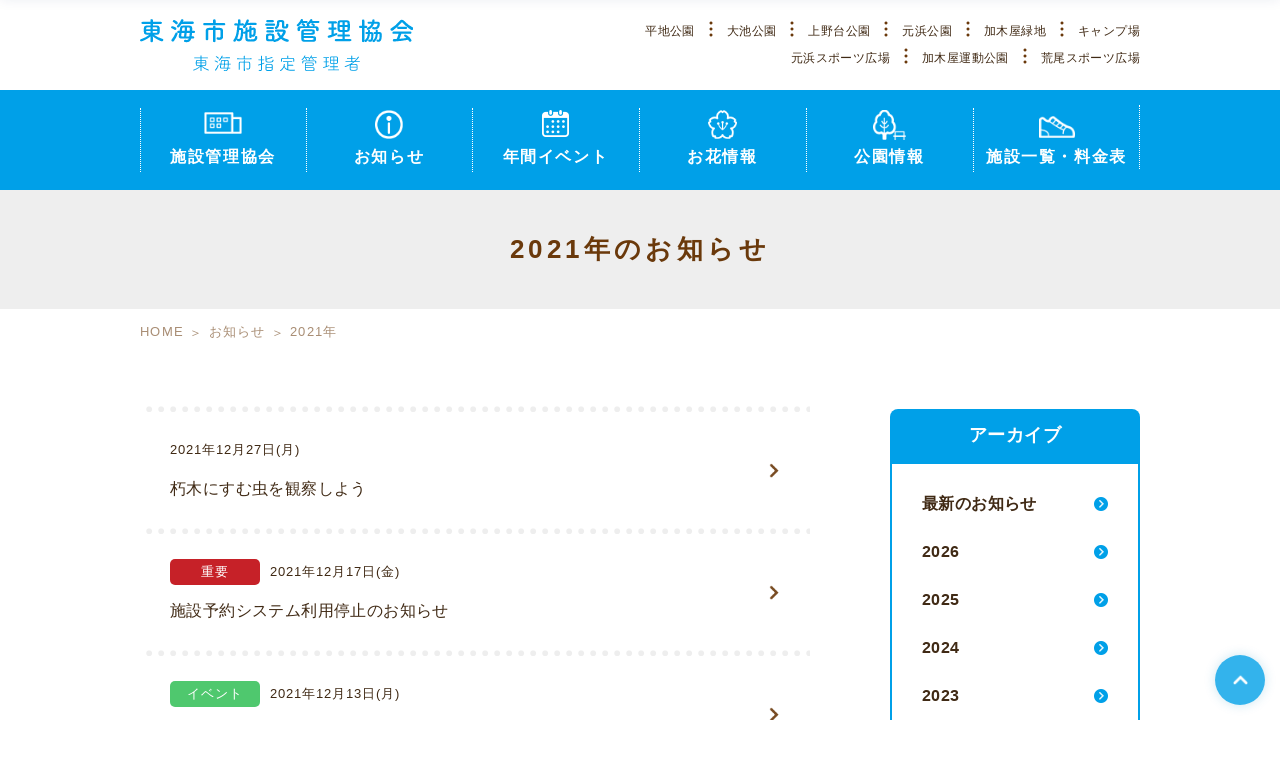

--- FILE ---
content_type: text/html; charset=UTF-8
request_url: https://tokaishishisetsukanrikyokai.jp/info/2021/
body_size: 27882
content:
<!DOCTYPE html>
<html lang="ja">
<head>
<!-- Global site tag (gtag.js) - Google Analytics -->
<script async src="https://www.googletagmanager.com/gtag/js?id=UA-175649716-1"></script>
<script>
  window.dataLayer = window.dataLayer || [];
  function gtag(){dataLayer.push(arguments);}
  gtag('js', new Date());

  gtag('config', 'UA-175649716-1');
</script>

<meta charset="utf-8">
<meta http-equiv="X-UA-Compatible" content="IE=edge">
<meta name="format-detection" content="telephone=no">
<title>2021 | 東海市施設管理協会</title>
<meta name="viewport" content="width=device-width,initial-scale=1.0">
<link rel="icon" href="/favicon.ico">
<link rel="shortcut icon" href="https://tokaishishisetsukanrikyokai.jp/wp-content/themes/toukai-park-theme/resource/img/sns/favicon.ico">
<link rel="apple-touch-icon" href="https://tokaishishisetsukanrikyokai.jp/wp-content/themes/toukai-park-theme/resource/img/sns/apple-touch-icon.png">
<meta name="keywords" content="東海市,桜,公園,大池公園,平地公園,上野台公園,聚楽園公園,元浜公園,中ノ池公園,お花見,公園管理事務所">
<meta name="description" content="緑零れる東海市の公園に行ってみよう。大池公園、平地公園、上野台公園、聚楽園公園、元浜公園、中ノ池公園の情報を紹介しています。">
<!-- Style -->
<link href="https://fonts.googleapis.com/icon?family=Material+Icons" rel="stylesheet">
<link rel="stylesheet" href="https://tokaishishisetsukanrikyokai.jp/wp-content/themes/toukai-park-theme/resource/css/common.css">
<!-- OGP -->
<meta property="og:title" content="朽木にすむ虫を観察しよう | 東海市施設管理協会" />
<meta property="og:type" content="website" />
<meta property="og:url" content="https://tokaishishisetsukanrikyokai.jp/info/info0001885/" />
<meta property="og:image" content="https://tokaishishisetsukanrikyokai.jp/wp-content/themes/toukai-park-theme/resource/img/sns/og.png" />
<meta property="og:site_name" content="東海市施設管理協会" />
<meta property="og:description" content="緑零れる東海市の公園に行ってみよう。大池公園、平地公園、上野台公園、聚楽園公園、元浜公園、中ノ池公園の情報を紹介しています。" />
<meta name='robots' content='max-image-preview:large' />
<link rel='dns-prefetch' href='//maxcdn.bootstrapcdn.com' />
<link rel="alternate" type="application/rss+xml" title="東海市施設管理協会 &raquo; お知らせ フィード" href="https://tokaishishisetsukanrikyokai.jp/info/feed/" />
<script type="text/javascript">
/* <![CDATA[ */
window._wpemojiSettings = {"baseUrl":"https:\/\/s.w.org\/images\/core\/emoji\/15.0.3\/72x72\/","ext":".png","svgUrl":"https:\/\/s.w.org\/images\/core\/emoji\/15.0.3\/svg\/","svgExt":".svg","source":{"concatemoji":"https:\/\/tokaishishisetsukanrikyokai.jp\/wp-includes\/js\/wp-emoji-release.min.js?ver=6.6.4"}};
/*! This file is auto-generated */
!function(i,n){var o,s,e;function c(e){try{var t={supportTests:e,timestamp:(new Date).valueOf()};sessionStorage.setItem(o,JSON.stringify(t))}catch(e){}}function p(e,t,n){e.clearRect(0,0,e.canvas.width,e.canvas.height),e.fillText(t,0,0);var t=new Uint32Array(e.getImageData(0,0,e.canvas.width,e.canvas.height).data),r=(e.clearRect(0,0,e.canvas.width,e.canvas.height),e.fillText(n,0,0),new Uint32Array(e.getImageData(0,0,e.canvas.width,e.canvas.height).data));return t.every(function(e,t){return e===r[t]})}function u(e,t,n){switch(t){case"flag":return n(e,"\ud83c\udff3\ufe0f\u200d\u26a7\ufe0f","\ud83c\udff3\ufe0f\u200b\u26a7\ufe0f")?!1:!n(e,"\ud83c\uddfa\ud83c\uddf3","\ud83c\uddfa\u200b\ud83c\uddf3")&&!n(e,"\ud83c\udff4\udb40\udc67\udb40\udc62\udb40\udc65\udb40\udc6e\udb40\udc67\udb40\udc7f","\ud83c\udff4\u200b\udb40\udc67\u200b\udb40\udc62\u200b\udb40\udc65\u200b\udb40\udc6e\u200b\udb40\udc67\u200b\udb40\udc7f");case"emoji":return!n(e,"\ud83d\udc26\u200d\u2b1b","\ud83d\udc26\u200b\u2b1b")}return!1}function f(e,t,n){var r="undefined"!=typeof WorkerGlobalScope&&self instanceof WorkerGlobalScope?new OffscreenCanvas(300,150):i.createElement("canvas"),a=r.getContext("2d",{willReadFrequently:!0}),o=(a.textBaseline="top",a.font="600 32px Arial",{});return e.forEach(function(e){o[e]=t(a,e,n)}),o}function t(e){var t=i.createElement("script");t.src=e,t.defer=!0,i.head.appendChild(t)}"undefined"!=typeof Promise&&(o="wpEmojiSettingsSupports",s=["flag","emoji"],n.supports={everything:!0,everythingExceptFlag:!0},e=new Promise(function(e){i.addEventListener("DOMContentLoaded",e,{once:!0})}),new Promise(function(t){var n=function(){try{var e=JSON.parse(sessionStorage.getItem(o));if("object"==typeof e&&"number"==typeof e.timestamp&&(new Date).valueOf()<e.timestamp+604800&&"object"==typeof e.supportTests)return e.supportTests}catch(e){}return null}();if(!n){if("undefined"!=typeof Worker&&"undefined"!=typeof OffscreenCanvas&&"undefined"!=typeof URL&&URL.createObjectURL&&"undefined"!=typeof Blob)try{var e="postMessage("+f.toString()+"("+[JSON.stringify(s),u.toString(),p.toString()].join(",")+"));",r=new Blob([e],{type:"text/javascript"}),a=new Worker(URL.createObjectURL(r),{name:"wpTestEmojiSupports"});return void(a.onmessage=function(e){c(n=e.data),a.terminate(),t(n)})}catch(e){}c(n=f(s,u,p))}t(n)}).then(function(e){for(var t in e)n.supports[t]=e[t],n.supports.everything=n.supports.everything&&n.supports[t],"flag"!==t&&(n.supports.everythingExceptFlag=n.supports.everythingExceptFlag&&n.supports[t]);n.supports.everythingExceptFlag=n.supports.everythingExceptFlag&&!n.supports.flag,n.DOMReady=!1,n.readyCallback=function(){n.DOMReady=!0}}).then(function(){return e}).then(function(){var e;n.supports.everything||(n.readyCallback(),(e=n.source||{}).concatemoji?t(e.concatemoji):e.wpemoji&&e.twemoji&&(t(e.twemoji),t(e.wpemoji)))}))}((window,document),window._wpemojiSettings);
/* ]]> */
</script>
<link rel='stylesheet' id='sbr_styles-css' href='https://tokaishishisetsukanrikyokai.jp/wp-content/plugins/reviews-feed/assets/css/sbr-styles.css?ver=1.2.0' type='text/css' media='all' />
<link rel='stylesheet' id='sbi_styles-css' href='https://tokaishishisetsukanrikyokai.jp/wp-content/plugins/instagram-feed/css/sbi-styles.min.css?ver=6.8.0' type='text/css' media='all' />
<style id='wp-emoji-styles-inline-css' type='text/css'>

	img.wp-smiley, img.emoji {
		display: inline !important;
		border: none !important;
		box-shadow: none !important;
		height: 1em !important;
		width: 1em !important;
		margin: 0 0.07em !important;
		vertical-align: -0.1em !important;
		background: none !important;
		padding: 0 !important;
	}
</style>
<link rel='stylesheet' id='wp-block-library-css' href='https://tokaishishisetsukanrikyokai.jp/wp-includes/css/dist/block-library/style.min.css?ver=6.6.4' type='text/css' media='all' />
<style id='classic-theme-styles-inline-css' type='text/css'>
/*! This file is auto-generated */
.wp-block-button__link{color:#fff;background-color:#32373c;border-radius:9999px;box-shadow:none;text-decoration:none;padding:calc(.667em + 2px) calc(1.333em + 2px);font-size:1.125em}.wp-block-file__button{background:#32373c;color:#fff;text-decoration:none}
</style>
<style id='global-styles-inline-css' type='text/css'>
:root{--wp--preset--aspect-ratio--square: 1;--wp--preset--aspect-ratio--4-3: 4/3;--wp--preset--aspect-ratio--3-4: 3/4;--wp--preset--aspect-ratio--3-2: 3/2;--wp--preset--aspect-ratio--2-3: 2/3;--wp--preset--aspect-ratio--16-9: 16/9;--wp--preset--aspect-ratio--9-16: 9/16;--wp--preset--color--black: #000000;--wp--preset--color--cyan-bluish-gray: #abb8c3;--wp--preset--color--white: #ffffff;--wp--preset--color--pale-pink: #f78da7;--wp--preset--color--vivid-red: #cf2e2e;--wp--preset--color--luminous-vivid-orange: #ff6900;--wp--preset--color--luminous-vivid-amber: #fcb900;--wp--preset--color--light-green-cyan: #7bdcb5;--wp--preset--color--vivid-green-cyan: #00d084;--wp--preset--color--pale-cyan-blue: #8ed1fc;--wp--preset--color--vivid-cyan-blue: #0693e3;--wp--preset--color--vivid-purple: #9b51e0;--wp--preset--gradient--vivid-cyan-blue-to-vivid-purple: linear-gradient(135deg,rgba(6,147,227,1) 0%,rgb(155,81,224) 100%);--wp--preset--gradient--light-green-cyan-to-vivid-green-cyan: linear-gradient(135deg,rgb(122,220,180) 0%,rgb(0,208,130) 100%);--wp--preset--gradient--luminous-vivid-amber-to-luminous-vivid-orange: linear-gradient(135deg,rgba(252,185,0,1) 0%,rgba(255,105,0,1) 100%);--wp--preset--gradient--luminous-vivid-orange-to-vivid-red: linear-gradient(135deg,rgba(255,105,0,1) 0%,rgb(207,46,46) 100%);--wp--preset--gradient--very-light-gray-to-cyan-bluish-gray: linear-gradient(135deg,rgb(238,238,238) 0%,rgb(169,184,195) 100%);--wp--preset--gradient--cool-to-warm-spectrum: linear-gradient(135deg,rgb(74,234,220) 0%,rgb(151,120,209) 20%,rgb(207,42,186) 40%,rgb(238,44,130) 60%,rgb(251,105,98) 80%,rgb(254,248,76) 100%);--wp--preset--gradient--blush-light-purple: linear-gradient(135deg,rgb(255,206,236) 0%,rgb(152,150,240) 100%);--wp--preset--gradient--blush-bordeaux: linear-gradient(135deg,rgb(254,205,165) 0%,rgb(254,45,45) 50%,rgb(107,0,62) 100%);--wp--preset--gradient--luminous-dusk: linear-gradient(135deg,rgb(255,203,112) 0%,rgb(199,81,192) 50%,rgb(65,88,208) 100%);--wp--preset--gradient--pale-ocean: linear-gradient(135deg,rgb(255,245,203) 0%,rgb(182,227,212) 50%,rgb(51,167,181) 100%);--wp--preset--gradient--electric-grass: linear-gradient(135deg,rgb(202,248,128) 0%,rgb(113,206,126) 100%);--wp--preset--gradient--midnight: linear-gradient(135deg,rgb(2,3,129) 0%,rgb(40,116,252) 100%);--wp--preset--font-size--small: 13px;--wp--preset--font-size--medium: 20px;--wp--preset--font-size--large: 36px;--wp--preset--font-size--x-large: 42px;--wp--preset--spacing--20: 0.44rem;--wp--preset--spacing--30: 0.67rem;--wp--preset--spacing--40: 1rem;--wp--preset--spacing--50: 1.5rem;--wp--preset--spacing--60: 2.25rem;--wp--preset--spacing--70: 3.38rem;--wp--preset--spacing--80: 5.06rem;--wp--preset--shadow--natural: 6px 6px 9px rgba(0, 0, 0, 0.2);--wp--preset--shadow--deep: 12px 12px 50px rgba(0, 0, 0, 0.4);--wp--preset--shadow--sharp: 6px 6px 0px rgba(0, 0, 0, 0.2);--wp--preset--shadow--outlined: 6px 6px 0px -3px rgba(255, 255, 255, 1), 6px 6px rgba(0, 0, 0, 1);--wp--preset--shadow--crisp: 6px 6px 0px rgba(0, 0, 0, 1);}:where(.is-layout-flex){gap: 0.5em;}:where(.is-layout-grid){gap: 0.5em;}body .is-layout-flex{display: flex;}.is-layout-flex{flex-wrap: wrap;align-items: center;}.is-layout-flex > :is(*, div){margin: 0;}body .is-layout-grid{display: grid;}.is-layout-grid > :is(*, div){margin: 0;}:where(.wp-block-columns.is-layout-flex){gap: 2em;}:where(.wp-block-columns.is-layout-grid){gap: 2em;}:where(.wp-block-post-template.is-layout-flex){gap: 1.25em;}:where(.wp-block-post-template.is-layout-grid){gap: 1.25em;}.has-black-color{color: var(--wp--preset--color--black) !important;}.has-cyan-bluish-gray-color{color: var(--wp--preset--color--cyan-bluish-gray) !important;}.has-white-color{color: var(--wp--preset--color--white) !important;}.has-pale-pink-color{color: var(--wp--preset--color--pale-pink) !important;}.has-vivid-red-color{color: var(--wp--preset--color--vivid-red) !important;}.has-luminous-vivid-orange-color{color: var(--wp--preset--color--luminous-vivid-orange) !important;}.has-luminous-vivid-amber-color{color: var(--wp--preset--color--luminous-vivid-amber) !important;}.has-light-green-cyan-color{color: var(--wp--preset--color--light-green-cyan) !important;}.has-vivid-green-cyan-color{color: var(--wp--preset--color--vivid-green-cyan) !important;}.has-pale-cyan-blue-color{color: var(--wp--preset--color--pale-cyan-blue) !important;}.has-vivid-cyan-blue-color{color: var(--wp--preset--color--vivid-cyan-blue) !important;}.has-vivid-purple-color{color: var(--wp--preset--color--vivid-purple) !important;}.has-black-background-color{background-color: var(--wp--preset--color--black) !important;}.has-cyan-bluish-gray-background-color{background-color: var(--wp--preset--color--cyan-bluish-gray) !important;}.has-white-background-color{background-color: var(--wp--preset--color--white) !important;}.has-pale-pink-background-color{background-color: var(--wp--preset--color--pale-pink) !important;}.has-vivid-red-background-color{background-color: var(--wp--preset--color--vivid-red) !important;}.has-luminous-vivid-orange-background-color{background-color: var(--wp--preset--color--luminous-vivid-orange) !important;}.has-luminous-vivid-amber-background-color{background-color: var(--wp--preset--color--luminous-vivid-amber) !important;}.has-light-green-cyan-background-color{background-color: var(--wp--preset--color--light-green-cyan) !important;}.has-vivid-green-cyan-background-color{background-color: var(--wp--preset--color--vivid-green-cyan) !important;}.has-pale-cyan-blue-background-color{background-color: var(--wp--preset--color--pale-cyan-blue) !important;}.has-vivid-cyan-blue-background-color{background-color: var(--wp--preset--color--vivid-cyan-blue) !important;}.has-vivid-purple-background-color{background-color: var(--wp--preset--color--vivid-purple) !important;}.has-black-border-color{border-color: var(--wp--preset--color--black) !important;}.has-cyan-bluish-gray-border-color{border-color: var(--wp--preset--color--cyan-bluish-gray) !important;}.has-white-border-color{border-color: var(--wp--preset--color--white) !important;}.has-pale-pink-border-color{border-color: var(--wp--preset--color--pale-pink) !important;}.has-vivid-red-border-color{border-color: var(--wp--preset--color--vivid-red) !important;}.has-luminous-vivid-orange-border-color{border-color: var(--wp--preset--color--luminous-vivid-orange) !important;}.has-luminous-vivid-amber-border-color{border-color: var(--wp--preset--color--luminous-vivid-amber) !important;}.has-light-green-cyan-border-color{border-color: var(--wp--preset--color--light-green-cyan) !important;}.has-vivid-green-cyan-border-color{border-color: var(--wp--preset--color--vivid-green-cyan) !important;}.has-pale-cyan-blue-border-color{border-color: var(--wp--preset--color--pale-cyan-blue) !important;}.has-vivid-cyan-blue-border-color{border-color: var(--wp--preset--color--vivid-cyan-blue) !important;}.has-vivid-purple-border-color{border-color: var(--wp--preset--color--vivid-purple) !important;}.has-vivid-cyan-blue-to-vivid-purple-gradient-background{background: var(--wp--preset--gradient--vivid-cyan-blue-to-vivid-purple) !important;}.has-light-green-cyan-to-vivid-green-cyan-gradient-background{background: var(--wp--preset--gradient--light-green-cyan-to-vivid-green-cyan) !important;}.has-luminous-vivid-amber-to-luminous-vivid-orange-gradient-background{background: var(--wp--preset--gradient--luminous-vivid-amber-to-luminous-vivid-orange) !important;}.has-luminous-vivid-orange-to-vivid-red-gradient-background{background: var(--wp--preset--gradient--luminous-vivid-orange-to-vivid-red) !important;}.has-very-light-gray-to-cyan-bluish-gray-gradient-background{background: var(--wp--preset--gradient--very-light-gray-to-cyan-bluish-gray) !important;}.has-cool-to-warm-spectrum-gradient-background{background: var(--wp--preset--gradient--cool-to-warm-spectrum) !important;}.has-blush-light-purple-gradient-background{background: var(--wp--preset--gradient--blush-light-purple) !important;}.has-blush-bordeaux-gradient-background{background: var(--wp--preset--gradient--blush-bordeaux) !important;}.has-luminous-dusk-gradient-background{background: var(--wp--preset--gradient--luminous-dusk) !important;}.has-pale-ocean-gradient-background{background: var(--wp--preset--gradient--pale-ocean) !important;}.has-electric-grass-gradient-background{background: var(--wp--preset--gradient--electric-grass) !important;}.has-midnight-gradient-background{background: var(--wp--preset--gradient--midnight) !important;}.has-small-font-size{font-size: var(--wp--preset--font-size--small) !important;}.has-medium-font-size{font-size: var(--wp--preset--font-size--medium) !important;}.has-large-font-size{font-size: var(--wp--preset--font-size--large) !important;}.has-x-large-font-size{font-size: var(--wp--preset--font-size--x-large) !important;}
:where(.wp-block-post-template.is-layout-flex){gap: 1.25em;}:where(.wp-block-post-template.is-layout-grid){gap: 1.25em;}
:where(.wp-block-columns.is-layout-flex){gap: 2em;}:where(.wp-block-columns.is-layout-grid){gap: 2em;}
:root :where(.wp-block-pullquote){font-size: 1.5em;line-height: 1.6;}
</style>
<link rel='stylesheet' id='ctf_styles-css' href='https://tokaishishisetsukanrikyokai.jp/wp-content/plugins/custom-twitter-feeds/css/ctf-styles.min.css?ver=2.2.4' type='text/css' media='all' />
<link rel='stylesheet' id='aos_style-css' href='https://tokaishishisetsukanrikyokai.jp/wp-content/plugins/lw-wae-contents-editor/aos/aos.css?ver=6.6.4' type='text/css' media='all' />
<link rel='stylesheet' id='slick_style-css' href='https://tokaishishisetsukanrikyokai.jp/wp-content/plugins/lw-wae-contents-editor/aos/slick.css?ver=6.6.4' type='text/css' media='all' />
<link rel='stylesheet' id='cff-css' href='https://tokaishishisetsukanrikyokai.jp/wp-content/plugins/custom-facebook-feed/assets/css/cff-style.min.css?ver=4.2.5' type='text/css' media='all' />
<link rel='stylesheet' id='sb-font-awesome-css' href='https://maxcdn.bootstrapcdn.com/font-awesome/4.7.0/css/font-awesome.min.css?ver=6.6.4' type='text/css' media='all' />
<script type="text/javascript" src="https://tokaishishisetsukanrikyokai.jp/wp-content/themes/toukai-park-theme/resource/js/lib/jquery.js?ver=6.6.4" id="jquery-js"></script>
<script type="text/javascript" src="https://tokaishishisetsukanrikyokai.jp/wp-content/plugins/lw-wae-contents-editor/aos/aos.js?ver=6.6.4" id="aos_script-js"></script>
<script type="text/javascript" src="https://tokaishishisetsukanrikyokai.jp/wp-content/plugins/lw-wae-contents-editor/aos/slick.js?ver=6.6.4" id="slick_script-js"></script>
<link rel="https://api.w.org/" href="https://tokaishishisetsukanrikyokai.jp/wp-json/" /><link rel="EditURI" type="application/rsd+xml" title="RSD" href="https://tokaishishisetsukanrikyokai.jp/xmlrpc.php?rsd" />
<meta name="generator" content="WordPress 6.6.4" />
</head>
<body>
<header class="header">
  <div class="header_topArea">
    <div class="inner">
      <p class="logo">
      <a href="/">
          <img src="https://tokaishishisetsukanrikyokai.jp/wp-content/themes/toukai-park-theme/resource/img/logo.svg" alt="東海市施設管理協会" class="pcShow">
          <img src="https://tokaishishisetsukanrikyokai.jp/wp-content/themes/toukai-park-theme/resource/img/logo_sp.svg" alt="東海市施設管理協会" class="spShow">
        </a>
      </p>
      <button type="button" class="sp-headMenuBtn">
        <span class="hiraku-open-btn-line"></span>
      </button>
      <nav class="parkNav pcShow">
        <ul class="parkNav_list">
          <li class="parkNav_list_item"><a href="/park/city02/">平地公園</a></li>
          <li class="parkNav_list_item"><a href="/park/city01/">大池公園</a></li>
          <li class="parkNav_list_item"><a href="/park/city03/">上野台公園</a></li>
          <li class="parkNav_list_item"><a href="/park/city04/">元浜公園</a></li>
          <li class="parkNav_list_item"><a href="/park/city05/">加木屋緑地</a></li>
          <li class="parkNav_list_item"><a href="/park/city06/">キャンプ場</a></li>
          <li class="parkNav_list_item"><a href="/park/activity02/">元浜スポーツ広場</a></li>
          <li class="parkNav_list_item"><a href="/park/activity03/">加木屋運動公園</a></li>
          <li class="parkNav_list_item"><a href="/park/activity04/">荒尾スポーツ広場</a></li>
        </ul>
      </nav>
    </div>
  </div>
  <nav class="gnav">
    <div class="inner">
      <ul class="gnavList">
        <li class="gnavList_about">
          <a href="/about/"><strong>施設管理協会</strong></a>
        </li>
        <li class="gnavList_info">
          <a href="/info/"><strong>お知らせ</strong></a>
        </li>
        <li class="gnavList_event">
          <a href="/event/"><strong>年間イベント</strong></a>
        </li>
        <li class="gnavList_flowerInfo">
          <a href="/flower-info/"><strong>お花情報</strong></a>
        </li>
        <li class="gnavList_parkInfo">
          <a href="/park/"><strong>公園情報</strong></a>
        </li>
        <li class="gnavList_facility">
          <a href="/facility-fee/"><strong>施設一覧・料金表</strong>
          </a>
        </li>
      </ul>
    </div>
  </nav>
</header><div class="contents">
    <div class="pageTitle">
        <div class="pageTitle_inner">
            <h1>2021年のお知らせ</h1>
        </div>
    </div>
    <!--  パンくずエリア -->
    <div class="topicpath"><ul><li><a href="https://tokaishishisetsukanrikyokai.jp/">HOME</a></li><li><a href="https://tokaishishisetsukanrikyokai.jp/info/">お知らせ</a></li><li>2021年</li></ul></div>    <!--  パンくずエリア -->
    <div class="l-lowerpage newsArea">
        <div class="inner group">
            <div class="main">
                <ul class="newsList">
                    <li ><a href="https://tokaishishisetsukanrikyokai.jp/info/info0001885/"><span class="newsDate">2021年12月27日(月)</span><div class="newsList_title">朽木にすむ虫を観察しよう</div></a></li><li ><a href="https://tokaishishisetsukanrikyokai.jp/info/info0001882/"><span class="newsicon" style="background-color: #c62128">重要</span><span class="newsDate">2021年12月17日(金)</span><div class="newsList_title">施設予約システム利用停止のお知らせ</div></a></li><li ><a href="https://tokaishishisetsukanrikyokai.jp/info/info0001881/"><span class="newsicon" style="background-color: #4fc86e">イベント</span><span class="newsDate">2021年12月13日(月)</span><div class="newsList_title">公園の野鳥を観察しよう</div></a></li><li ><a href="https://tokaishishisetsukanrikyokai.jp/info/info0001877/"><span class="newsicon" style="background-color: #ff98b8">開花情報</span><span class="newsDate">2021年11月25日(木)</span><div class="newsList_title">【聚楽園公園】紅葉が見頃です</div></a></li><li ><a href="https://tokaishishisetsukanrikyokai.jp/info/info0001860/"><span class="newsDate">2021年11月15日(月)</span><div class="newsList_title">「星の観察会」の開催について</div></a></li><li ><a href="https://tokaishishisetsukanrikyokai.jp/info/info0001857/"><span class="newsicon" style="background-color: #ff98b8">開花情報</span><span class="newsDate">2021年10月11日(月)</span><div class="newsList_title">アサギマダラが飛来しています！</div></a></li><li ><a href="https://tokaishishisetsukanrikyokai.jp/info/info0001854/"><span class="newsicon" style="background-color: #ff98b8">開花情報</span><span class="newsDate">2021年10月5日(火)</span><div class="newsList_title">【市内各公園】甘い香りが漂っています</div></a></li><li ><a href="https://tokaishishisetsukanrikyokai.jp/info/info0001853/"><span class="newsDate">2021年9月29日(水)</span><div class="newsList_title">大池公園の四季を歩こう</div></a></li><li ><a href="https://tokaishishisetsukanrikyokai.jp/info/info0001846/"><span class="newsicon" style="background-color: #ff98b8">開花情報</span><span class="newsDate">2021年9月18日(土)</span><div class="newsList_title">大池公園の彼岸花</div></a></li><li ><a href="https://tokaishishisetsukanrikyokai.jp/info/info0001845/"><span class="newsicon" style="background-color: #4fc86e">イベント</span><span class="newsDate">2021年9月18日(土)</span><div class="newsList_title">令和3年度　第２期中学生ソフトテニス教室を開催します</div></a></li>                </ul>
                
	<nav class="navigation pagination" aria-label="&nbsp;">
		<h2 class="screen-reader-text">&nbsp;</h2>
		<div class="nav-links"><span aria-current="page" class="page-numbers current">1</span>
<a class="page-numbers" href="https://tokaishishisetsukanrikyokai.jp/info/2021/page/2/">2</a>
<span class="page-numbers dots">&hellip;</span>
<a class="page-numbers" href="https://tokaishishisetsukanrikyokai.jp/info/2021/page/4/">4</a>
<a class="next page-numbers" href="https://tokaishishisetsukanrikyokai.jp/info/2021/page/2/">次のページ</a></div>
	</nav>            </div>
            <div class="side">
                <nav class="localNav">
                    <div class="localNav_title">アーカイブ</div>
                    <ul class="localNavList">
                                                <li><a href="https://tokaishishisetsukanrikyokai.jp/info/">最新のお知らせ</a></li>
                        <li><a href="https://tokaishishisetsukanrikyokai.jp/info/2026/">2026</a></li><li><a href="https://tokaishishisetsukanrikyokai.jp/info/2025/">2025</a></li><li><a href="https://tokaishishisetsukanrikyokai.jp/info/2024/">2024</a></li><li><a href="https://tokaishishisetsukanrikyokai.jp/info/2023/">2023</a></li><li><a href="https://tokaishishisetsukanrikyokai.jp/info/2022/">2022</a></li><li><a href="https://tokaishishisetsukanrikyokai.jp/info/2021/">2021</a></li><li><a href="https://tokaishishisetsukanrikyokai.jp/info/2020/">2020</a></li><li><a href="https://tokaishishisetsukanrikyokai.jp/info/2019/">2019</a></li>                    </ul>
                </nav>
            </div>
        </div>
    </div>
</div>
<div class="access">
  <iframe src="https://www.google.com/maps/d/u/0/embed?mid=1g156w8JlO2whkH5-WM9byYXNlS0shJ3C"></iframe>
</div>
<footer class="footer">
  <div class="inner">
    <p class="logo"><a href="/"><img src="https://tokaishishisetsukanrikyokai.jp/wp-content/themes/toukai-park-theme/resource/img/logo_footer.svg" alt="東海市施設管理協会"></a></p>
    <nav class="footerNav">
      <ul class="footerNavList">
        <li><a href="/">HOME</a></li>
        <li><a href="/about/">東海市施設管理協会</a></li>
        <li><a href="/info/">お知らせ</a></li>
        <li><a href="/event/">年間イベント</a></li>
        <li><a href="/flower-info/">お花情報</a></li>
        <li><a href="/park/">公園情報</a></li>
        <li><a href="/facility-fee/">施設一覧・料金表</a></li>
      </ul>
    </nav>
  </div>
  <p class="copyright">&copy;2020 Toukaishi Shisetsukanrikyoukai.</p>
</footer>
<div class="pagetop"><a href="#">ページの先頭へ</a></div>

<!-- Custom Facebook Feed JS -->
<script type="text/javascript">var cffajaxurl = "https://tokaishishisetsukanrikyokai.jp/wp-admin/admin-ajax.php";
var cfflinkhashtags = "true";
</script>
<!-- YouTube Feeds JS -->
<script type="text/javascript">

</script>
<!-- Instagram Feed JS -->
<script type="text/javascript">
var sbiajaxurl = "https://tokaishishisetsukanrikyokai.jp/wp-admin/admin-ajax.php";
</script>
<script type="text/javascript" src="https://tokaishishisetsukanrikyokai.jp/wp-content/plugins/lw-wae-contents-editor/js/wae-section.js?ver=1.1" id="wae_front_script-js"></script>
<script type="text/javascript" src="https://tokaishishisetsukanrikyokai.jp/wp-content/plugins/lw-wae-contents-editor/js/library.js?ver=1.1" id="wae_library_script-js"></script>
<script type="text/javascript" src="https://tokaishishisetsukanrikyokai.jp/wp-content/plugins/lw-wae-contents-editor/aos/aos_slider_init.js?ver=1.0" id="aos_init_script-js"></script>
<script type="text/javascript" src="https://tokaishishisetsukanrikyokai.jp/wp-content/plugins/custom-facebook-feed/assets/js/cff-scripts.min.js?ver=4.2.5" id="cffscripts-js"></script>
<script src="https://tokaishishisetsukanrikyokai.jp/wp-content/themes/toukai-park-theme/resource/js/lib/headroom.js"></script>
<script src="https://tokaishishisetsukanrikyokai.jp/wp-content/themes/toukai-park-theme/resource/js/lib/jQuery.headroom.js"></script>
<script src="https://tokaishishisetsukanrikyokai.jp/wp-content/themes/toukai-park-theme/resource/js/lib/hiraku.min.js"></script>
<script src="https://tokaishishisetsukanrikyokai.jp/wp-content/themes/toukai-park-theme/resource/js/common.js"></script>
</body>
</html>

--- FILE ---
content_type: text/html; charset=utf-8
request_url: https://www.google.com/maps/d/embed?mid=1g156w8JlO2whkH5-WM9byYXNlS0shJ3C
body_size: 4620
content:
<!DOCTYPE html><html itemscope itemtype="http://schema.org/WebSite"><head><script nonce="PZXsJLZBbhVcF-3IygF8eQ">window['ppConfig'] = {productName: '06194a8f37177242d55a18e38c5a91c6', deleteIsEnforced:  false , sealIsEnforced:  false , heartbeatRate:  0.5 , periodicReportingRateMillis:  60000.0 , disableAllReporting:  false };(function(){'use strict';function k(a){var b=0;return function(){return b<a.length?{done:!1,value:a[b++]}:{done:!0}}}function l(a){var b=typeof Symbol!="undefined"&&Symbol.iterator&&a[Symbol.iterator];if(b)return b.call(a);if(typeof a.length=="number")return{next:k(a)};throw Error(String(a)+" is not an iterable or ArrayLike");}var m=typeof Object.defineProperties=="function"?Object.defineProperty:function(a,b,c){if(a==Array.prototype||a==Object.prototype)return a;a[b]=c.value;return a};
function n(a){a=["object"==typeof globalThis&&globalThis,a,"object"==typeof window&&window,"object"==typeof self&&self,"object"==typeof global&&global];for(var b=0;b<a.length;++b){var c=a[b];if(c&&c.Math==Math)return c}throw Error("Cannot find global object");}var p=n(this);function q(a,b){if(b)a:{var c=p;a=a.split(".");for(var d=0;d<a.length-1;d++){var e=a[d];if(!(e in c))break a;c=c[e]}a=a[a.length-1];d=c[a];b=b(d);b!=d&&b!=null&&m(c,a,{configurable:!0,writable:!0,value:b})}}
q("Object.is",function(a){return a?a:function(b,c){return b===c?b!==0||1/b===1/c:b!==b&&c!==c}});q("Array.prototype.includes",function(a){return a?a:function(b,c){var d=this;d instanceof String&&(d=String(d));var e=d.length;c=c||0;for(c<0&&(c=Math.max(c+e,0));c<e;c++){var f=d[c];if(f===b||Object.is(f,b))return!0}return!1}});
q("String.prototype.includes",function(a){return a?a:function(b,c){if(this==null)throw new TypeError("The 'this' value for String.prototype.includes must not be null or undefined");if(b instanceof RegExp)throw new TypeError("First argument to String.prototype.includes must not be a regular expression");return this.indexOf(b,c||0)!==-1}});function r(a,b,c){a("https://csp.withgoogle.com/csp/proto/"+encodeURIComponent(b),JSON.stringify(c))}function t(){var a;if((a=window.ppConfig)==null?0:a.disableAllReporting)return function(){};var b,c,d,e;return(e=(b=window)==null?void 0:(c=b.navigator)==null?void 0:(d=c.sendBeacon)==null?void 0:d.bind(navigator))!=null?e:u}function u(a,b){var c=new XMLHttpRequest;c.open("POST",a);c.send(b)}
function v(){var a=(w=Object.prototype)==null?void 0:w.__lookupGetter__("__proto__"),b=x,c=y;return function(){var d=a.call(this),e,f,g,h;r(c,b,{type:"ACCESS_GET",origin:(f=window.location.origin)!=null?f:"unknown",report:{className:(g=d==null?void 0:(e=d.constructor)==null?void 0:e.name)!=null?g:"unknown",stackTrace:(h=Error().stack)!=null?h:"unknown"}});return d}}
function z(){var a=(A=Object.prototype)==null?void 0:A.__lookupSetter__("__proto__"),b=x,c=y;return function(d){d=a.call(this,d);var e,f,g,h;r(c,b,{type:"ACCESS_SET",origin:(f=window.location.origin)!=null?f:"unknown",report:{className:(g=d==null?void 0:(e=d.constructor)==null?void 0:e.name)!=null?g:"unknown",stackTrace:(h=Error().stack)!=null?h:"unknown"}});return d}}function B(a,b){C(a.productName,b);setInterval(function(){C(a.productName,b)},a.periodicReportingRateMillis)}
var D="constructor __defineGetter__ __defineSetter__ hasOwnProperty __lookupGetter__ __lookupSetter__ isPrototypeOf propertyIsEnumerable toString valueOf __proto__ toLocaleString x_ngfn_x".split(" "),E=D.concat,F=navigator.userAgent.match(/Firefox\/([0-9]+)\./),G=(!F||F.length<2?0:Number(F[1])<75)?["toSource"]:[],H;if(G instanceof Array)H=G;else{for(var I=l(G),J,K=[];!(J=I.next()).done;)K.push(J.value);H=K}var L=E.call(D,H),M=[];
function C(a,b){for(var c=[],d=l(Object.getOwnPropertyNames(Object.prototype)),e=d.next();!e.done;e=d.next())e=e.value,L.includes(e)||M.includes(e)||c.push(e);e=Object.prototype;d=[];for(var f=0;f<c.length;f++){var g=c[f];d[f]={name:g,descriptor:Object.getOwnPropertyDescriptor(Object.prototype,g),type:typeof e[g]}}if(d.length!==0){c=l(d);for(e=c.next();!e.done;e=c.next())M.push(e.value.name);var h;r(b,a,{type:"SEAL",origin:(h=window.location.origin)!=null?h:"unknown",report:{blockers:d}})}};var N=Math.random(),O=t(),P=window.ppConfig;P&&(P.disableAllReporting||P.deleteIsEnforced&&P.sealIsEnforced||N<P.heartbeatRate&&r(O,P.productName,{origin:window.location.origin,type:"HEARTBEAT"}));var y=t(),Q=window.ppConfig;if(Q)if(Q.deleteIsEnforced)delete Object.prototype.__proto__;else if(!Q.disableAllReporting){var x=Q.productName;try{var w,A;Object.defineProperty(Object.prototype,"__proto__",{enumerable:!1,get:v(),set:z()})}catch(a){}}
(function(){var a=t(),b=window.ppConfig;b&&(b.sealIsEnforced?Object.seal(Object.prototype):b.disableAllReporting||(document.readyState!=="loading"?B(b,a):document.addEventListener("DOMContentLoaded",function(){B(b,a)})))})();}).call(this);
</script><title itemprop="name">都市公園・運動公園(開発用) - Google My Maps</title><meta name="robots" content="noindex,nofollow"/><meta http-equiv="X-UA-Compatible" content="IE=edge,chrome=1"><meta name="viewport" content="initial-scale=1.0,minimum-scale=1.0,maximum-scale=1.0,user-scalable=0,width=device-width"/><meta name="description" itemprop="description" content="都市公園・運動公園(開発用)"/><meta itemprop="url" content="https://www.google.com/maps/d/viewer?mid=1g156w8JlO2whkH5-WM9byYXNlS0shJ3C"/><meta itemprop="image" content="https://www.google.com/maps/d/thumbnail?mid=1g156w8JlO2whkH5-WM9byYXNlS0shJ3C"/><meta property="og:type" content="website"/><meta property="og:title" content="都市公園・運動公園(開発用) - Google My Maps"/><meta property="og:description" content="都市公園・運動公園(開発用)"/><meta property="og:url" content="https://www.google.com/maps/d/viewer?mid=1g156w8JlO2whkH5-WM9byYXNlS0shJ3C"/><meta property="og:image" content="https://www.google.com/maps/d/thumbnail?mid=1g156w8JlO2whkH5-WM9byYXNlS0shJ3C"/><meta property="og:site_name" content="Google My Maps"/><meta name="twitter:card" content="summary_large_image"/><meta name="twitter:title" content="都市公園・運動公園(開発用) - Google My Maps"/><meta name="twitter:description" content="都市公園・運動公園(開発用)"/><meta name="twitter:image:src" content="https://www.google.com/maps/d/thumbnail?mid=1g156w8JlO2whkH5-WM9byYXNlS0shJ3C"/><link rel="stylesheet" id="gmeviewer-styles" href="https://www.gstatic.com/mapspro/_/ss/k=mapspro.gmeviewer.ZPef100W6CI.L.W.O/am=AAAE/d=0/rs=ABjfnFU-qGe8BTkBR_LzMLwzNczeEtSkkw" nonce="RGhpnHExbLDIGuOEDnPb9A"><link rel="stylesheet" href="https://fonts.googleapis.com/css?family=Roboto:300,400,500,700" nonce="RGhpnHExbLDIGuOEDnPb9A"><link rel="shortcut icon" href="//www.gstatic.com/mapspro/images/favicon-001.ico"><link rel="canonical" href="https://www.google.com/mymaps/viewer?mid=1g156w8JlO2whkH5-WM9byYXNlS0shJ3C&amp;hl=en_US"></head><body jscontroller="O1VPAb" jsaction="click:cOuCgd;"><div class="c4YZDc HzV7m-b7CEbf SfQLQb-dIxMhd-bN97Pc-b3rLgd"><div class="jQhVs-haAclf"><div class="jQhVs-uMX1Ee-My5Dr-purZT-uDEFge"><div class="jQhVs-uMX1Ee-My5Dr-purZT-uDEFge-bN97Pc"><div class="jQhVs-uMX1Ee-My5Dr-purZT-uDEFge-Bz112c"></div><div class="jQhVs-uMX1Ee-My5Dr-purZT-uDEFge-fmcmS-haAclf"><div class="jQhVs-uMX1Ee-My5Dr-purZT-uDEFge-fmcmS">Open full screen to view more</div></div></div></div></div><div class="i4ewOd-haAclf"><div class="i4ewOd-UzWXSb" id="map-canvas"></div></div><div class="X3SwIb-haAclf NBDE7b-oxvKad"><div class="X3SwIb-i8xkGf"></div></div><div class="Te60Vd-ZMv3u dIxMhd-bN97Pc-b3rLgd"><div class="dIxMhd-bN97Pc-Tswv1b-Bz112c"></div><div class="dIxMhd-bN97Pc-b3rLgd-fmcmS">This map was created by a user. <a href="//support.google.com/mymaps/answer/3024454?hl=en&amp;amp;ref_topic=3188329" target="_blank">Learn how to create your own.</a></div><div class="dIxMhd-bN97Pc-b3rLgd-TvD9Pc" title="Close"></div></div><script nonce="PZXsJLZBbhVcF-3IygF8eQ">
  function _DumpException(e) {
    if (window.console) {
      window.console.error(e.stack);
    }
  }
  var _pageData = "[[1,null,null,null,null,null,null,null,null,null,\"at\",\"\",\"\",1769443713855,\"\",\"en_US\",false,[],\"https://www.google.com/maps/d/viewer?mid\\u003d1g156w8JlO2whkH5-WM9byYXNlS0shJ3C\",\"https://www.google.com/maps/d/embed?mid\\u003d1g156w8JlO2whkH5-WM9byYXNlS0shJ3C\\u0026ehbc\\u003d2E312F\",\"https://www.google.com/maps/d/edit?mid\\u003d1g156w8JlO2whkH5-WM9byYXNlS0shJ3C\",\"https://www.google.com/maps/d/thumbnail?mid\\u003d1g156w8JlO2whkH5-WM9byYXNlS0shJ3C\",null,null,true,\"https://www.google.com/maps/d/print?mid\\u003d1g156w8JlO2whkH5-WM9byYXNlS0shJ3C\",\"https://www.google.com/maps/d/pdf?mid\\u003d1g156w8JlO2whkH5-WM9byYXNlS0shJ3C\",\"https://www.google.com/maps/d/viewer?mid\\u003d1g156w8JlO2whkH5-WM9byYXNlS0shJ3C\",null,false,\"/maps/d\",\"maps/sharing\",\"//www.google.com/intl/en_US/help/terms_maps.html\",true,\"https://docs.google.com/picker\",null,false,null,[[[\"//www.gstatic.com/mapspro/images/google-my-maps-logo-regular-001.png\",143,25],[\"//www.gstatic.com/mapspro/images/google-my-maps-logo-regular-2x-001.png\",286,50]],[[\"//www.gstatic.com/mapspro/images/google-my-maps-logo-small-001.png\",113,20],[\"//www.gstatic.com/mapspro/images/google-my-maps-logo-small-2x-001.png\",226,40]]],1,\"https://www.gstatic.com/mapspro/_/js/k\\u003dmapspro.gmeviewer.en_US.knJKv4m5-eY.O/am\\u003dAAAE/d\\u003d0/rs\\u003dABjfnFWJ7eYXBrZ1WlLyBY6MwF9-imcrgg/m\\u003dgmeviewer_base\",null,null,true,null,\"US\",null,null,null,null,null,null,true],[\"mf.map\",\"1g156w8JlO2whkH5-WM9byYXNlS0shJ3C\",\"都市公園・運動公園(開発用)\",null,[136.876959,35.0475033,136.9268036,34.986286],[136.876959,35.0475033,136.9268036,34.986286],[[null,\"r3QUs2QAfY0\",\"都市公園・運動公園\",\"\",[[[\"https://mt.googleapis.com/vt/icon/name\\u003dicons/onion/SHARED-mymaps-pin-container-bg_4x.png,icons/onion/SHARED-mymaps-pin-container_4x.png,icons/onion/1899-blank-shape_pin_4x.png\\u0026highlight\\u003dff000000,E65100\\u0026scale\\u003d2.0\"],null,1,1,[[null,[35.0475033,136.9247265]],\"0\",null,\"r3QUs2QAfY0\",[35.0475033,136.9247265],[0,-128],\"3212811C71A0F6C9\"],[[\"平地公園\"]]],[[\"https://mt.googleapis.com/vt/icon/name\\u003dicons/onion/SHARED-mymaps-pin-container-bg_4x.png,icons/onion/SHARED-mymaps-pin-container_4x.png,icons/onion/1899-blank-shape_pin_4x.png\\u0026highlight\\u003dff000000,E65100\\u0026scale\\u003d2.0\"],null,1,1,[[null,[35.0247502,136.9050535]],\"0\",null,\"r3QUs2QAfY0\",[35.0247502,136.9050535],[0,-128],\"3212820609ECA263\"],[[\"大池公園\"]]],[[\"https://mt.googleapis.com/vt/icon/name\\u003dicons/onion/SHARED-mymaps-pin-container-bg_4x.png,icons/onion/SHARED-mymaps-pin-container_4x.png,icons/onion/1899-blank-shape_pin_4x.png\\u0026highlight\\u003dff000000,E65100\\u0026scale\\u003d2.0\"],null,1,1,[[null,[35.0180447,136.9248919]],\"0\",null,\"r3QUs2QAfY0\",[35.0180447,136.9248919],[0,-128],\"321282BB2D93D9B8\"],[[\"上野台公園\"]]],[[\"https://mt.googleapis.com/vt/icon/name\\u003dicons/onion/SHARED-mymaps-pin-container-bg_4x.png,icons/onion/SHARED-mymaps-pin-container_4x.png,icons/onion/1899-blank-shape_pin_4x.png\\u0026highlight\\u003dff000000,E65100\\u0026scale\\u003d2.0\"],null,1,1,[[null,[35.0142251,136.88054740000004]],\"0\",null,\"r3QUs2QAfY0\",[35.0142251,136.8805474],[0,-128],\"3212830F06172F59\"],[[\"元浜公園\"]]],[[\"https://mt.googleapis.com/vt/icon/name\\u003dicons/onion/SHARED-mymaps-pin-container-bg_4x.png,icons/onion/SHARED-mymaps-pin-container_4x.png,icons/onion/1899-blank-shape_pin_4x.png\\u0026highlight\\u003dff000000,E65100\\u0026scale\\u003d2.0\"],null,1,1,[[null,[34.9932497,136.9005824]],\"0\",null,\"r3QUs2QAfY0\",[34.9932497,136.9005824],[0,-128],\"32128380E64BEF3B\"],[[\"加木屋緑地\"]]],[[\"https://mt.googleapis.com/vt/icon/name\\u003dicons/onion/SHARED-mymaps-pin-container-bg_4x.png,icons/onion/SHARED-mymaps-pin-container_4x.png,icons/onion/1899-blank-shape_pin_4x.png\\u0026highlight\\u003dff000000,E65100\\u0026scale\\u003d2.0\"],null,1,1,[[null,[35.04403999999999,136.9058402]],\"0\",null,\"r3QUs2QAfY0\",[35.04403999999999,136.9058402],[0,-128],\"321284118149A239\"],[[\"聚楽園公園\"]]],[[\"https://mt.googleapis.com/vt/icon/name\\u003dicons/onion/SHARED-mymaps-pin-container-bg_4x.png,icons/onion/SHARED-mymaps-pin-container_4x.png,icons/onion/1899-blank-shape_pin_4x.png\\u0026highlight\\u003dff000000,E65100\\u0026scale\\u003d2.0\"],null,1,1,[[null,[35.0277049,136.900699]],\"0\",null,\"r3QUs2QAfY0\",[35.0277049,136.900699],[0,-128],\"321284F23FA7B816\"],[[\"大窪公園\"]]],[[\"https://mt.googleapis.com/vt/icon/name\\u003dicons/onion/SHARED-mymaps-pin-container-bg_4x.png,icons/onion/SHARED-mymaps-pin-container_4x.png,icons/onion/1899-blank-shape_pin_4x.png\\u0026highlight\\u003dff000000,E65100\\u0026scale\\u003d2.0\"],null,1,1,[[null,[35.013021,136.876959]],\"0\",null,\"r3QUs2QAfY0\",[35.013021,136.876959],[0,-128],\"321285C8425EE3D6\"],[[\"元浜スポーツ広場\"]]],[[\"https://mt.googleapis.com/vt/icon/name\\u003dicons/onion/SHARED-mymaps-pin-container-bg_4x.png,icons/onion/SHARED-mymaps-pin-container_4x.png,icons/onion/1899-blank-shape_pin_4x.png\\u0026highlight\\u003dff000000,E65100\\u0026scale\\u003d2.0\"],null,1,1,[[null,[34.986286,136.900562]],\"0\",null,\"r3QUs2QAfY0\",[34.986286,136.900562],[0,-128],\"32128603F8BBA694\"],[[\"加木屋運動公園\"]]],[[\"https://mt.googleapis.com/vt/icon/name\\u003dicons/onion/SHARED-mymaps-pin-container-bg_4x.png,icons/onion/SHARED-mymaps-pin-container_4x.png,icons/onion/1899-blank-shape_pin_4x.png\\u0026highlight\\u003dff000000,E65100\\u0026scale\\u003d2.0\"],null,1,1,[[null,[35.0392965,136.9268036]],\"0\",null,\"r3QUs2QAfY0\",[35.0392965,136.9268036],[0,-128],\"3212874E1A869FE6\"],[[\"荒尾スポーツ広場\"]]]],null,null,true,null,null,null,null,[[\"r3QUs2QAfY0\",1,null,null,null,\"https://www.google.com/maps/d/kml?mid\\u003d1g156w8JlO2whkH5-WM9byYXNlS0shJ3C\\u0026resourcekey\\u0026lid\\u003dr3QUs2QAfY0\",null,null,null,null,null,2,null,[[[\"3212811C71A0F6C9\",[[[35.0475033,136.9247265]]],null,null,0,[[\"名前\",[\"平地公園\"],1],null,null,null,[null,\"ChIJRbqAuON9A2ARZ8wPZTSoIgQ\",true]],null,0],[\"3212820609ECA263\",[[[35.0247502,136.9050535]]],null,null,0,[[\"名前\",[\"大池公園\"],1],null,null,null,[null,\"ChIJ0wT4-X9-A2ARx6C21cswlc0\",true]],null,1],[\"321282BB2D93D9B8\",[[[35.0180447,136.9248919]]],null,null,0,[[\"名前\",[\"上野台公園\"],1],null,null,null,[null,\"ChIJ2wIVD5V9A2AR94hKDd0ntTs\",true]],null,2],[\"3212830F06172F59\",[[[35.0142251,136.8805474]]],null,null,0,[[\"名前\",[\"元浜公園\"],1],null,null,null,[null,\"ChIJeXWdQEJ-A2AR6RntRrVpFbY\",true]],null,3],[\"32128380E64BEF3B\",[[[34.9932497,136.9005824]]],null,null,0,[[\"名前\",[\"加木屋緑地\"],1],null,null,null,[null,\"ChIJzzC_wwB-A2AR_mC4PTf4cyU\",true]],null,4],[\"321284118149A239\",[[[35.04403999999999,136.9058402]]],null,null,0,[[\"名前\",[\"聚楽園公園\"],1],null,null,null,[null,\"ChIJY3PMmJl9A2ARtpxFXIqZmZA\",true]],null,5],[\"321284F23FA7B816\",[[[35.0277049,136.900699]]],null,null,0,[[\"名前\",[\"大窪公園\"],1],null,null,null,[null,\"ChIJT2C34X9-A2AR1xoCVr2QEZE\",true]],null,6],[\"321285C8425EE3D6\",[[[35.013021,136.876959]]],null,null,0,[[\"名前\",[\"元浜スポーツ広場\"],1],null,null,null,[null,\"ChIJL3SPZFl-A2AR8w8mUybXwTw\",true]],null,7],[\"32128603F8BBA694\",[[[34.986286,136.900562]]],null,null,0,[[\"名前\",[\"加木屋運動公園\"],1],null,null,null,[null,\"ChIJSW181_iBBGARzsfLUezzfDM\",true]],null,8],[\"3212874E1A869FE6\",[[[35.0392965,136.9268036]]],null,null,0,[[\"名前\",[\"荒尾スポーツ広場\"],1],null,null,null,[null,\"ChIJC7nWVkt8A2ARmN7DDHxNQTo\",true]],null,9]],[[[\"https://mt.googleapis.com/vt/icon/name\\u003dicons/onion/SHARED-mymaps-pin-container-bg_4x.png,icons/onion/SHARED-mymaps-pin-container_4x.png,icons/onion/1899-blank-shape_pin_4x.png\\u0026highlight\\u003dff000000,E65100\\u0026scale\\u003d2.0\",[32,64]],[[\"E65100\",1],1200],[[\"E65100\",0.30196078431372547],[\"E65100\",1],1200]]]]]],null,null,null,null,null,1]],[2],null,null,\"mapspro_in_drive\",\"1g156w8JlO2whkH5-WM9byYXNlS0shJ3C\",\"https://drive.google.com/abuse?id\\u003d1g156w8JlO2whkH5-WM9byYXNlS0shJ3C\",true,false,false,\"\",2,false,\"https://www.google.com/maps/d/kml?mid\\u003d1g156w8JlO2whkH5-WM9byYXNlS0shJ3C\\u0026resourcekey\",443444,false,false,\"\",true,\"\",true,null,[null,null,[1616736149,925730000],[1616736618,122000000]],false,\"https://support.google.com/legal/troubleshooter/1114905#ts\\u003d9723198%2C1115689\"]]";</script><script type="text/javascript" src="//maps.googleapis.com/maps/api/js?v=3.61&client=google-maps-pro&language=en_US&region=US&libraries=places,visualization,geometry,search" nonce="PZXsJLZBbhVcF-3IygF8eQ"></script><script id="base-js" src="https://www.gstatic.com/mapspro/_/js/k=mapspro.gmeviewer.en_US.knJKv4m5-eY.O/am=AAAE/d=0/rs=ABjfnFWJ7eYXBrZ1WlLyBY6MwF9-imcrgg/m=gmeviewer_base" nonce="PZXsJLZBbhVcF-3IygF8eQ"></script><script nonce="PZXsJLZBbhVcF-3IygF8eQ">_startApp();</script></div></body></html>

--- FILE ---
content_type: text/css
request_url: https://tokaishishisetsukanrikyokai.jp/wp-content/themes/toukai-park-theme/resource/css/common.css
body_size: 99054
content:
@charset "UTF-8";
@import url(lib/hiraku.min.css);
@import url(lib/slick.css);
/* -------------------------
  ini
------------------------- */
html, body, div, span, object, iframe, h1, h2, h3, h4, h5, h6, p, blockquote, pre, abbr, address, cite, code, del, dfn, em, img, ins, kbd, q, samp, small, strong, sub, sup, var, b, i, dl, dt, dd, ol, ul, li, fieldset, form, label, legend, table, caption, tbody, tfoot, thead, tr, th, td, article, aside, canvas, details, figcaption, figure, footer, header, hgroup, menu, nav, section, summary, time, mark, audio, video, a {
  margin: 0;
  padding: 0;
  outline: 0;
  border: 0;
  background: transparent;
  vertical-align: baseline;
  font-size: 100%;
}

article, aside, details, figcaption, figure, footer, header, hgroup, menu, nav, section {
  display: block;
}

* {
  -webkit-box-sizing: border-box;
          box-sizing: border-box;
}

html {
  font-size: 62.5%;
  overflow: auto;
}

html, body, button, input, select, textarea {
  font-family: "Yu Gothic", YuGothic, Verdana, Meiryo, sans-serif;
}

body {
  color: #402a15;
  font-size: 1.6rem;
  line-height: 1.75;
  letter-spacing: .025em;
  overflow-x: hidden;
}

a {
  color: #00a0e8;
  text-decoration: none;
}
a:hover {
  opacity: .7;
}

a[href^="tel:"] {
  pointer-events: none;
}

img {
  max-width: 100%;
  height: auto;
  vertical-align: bottom;
}

table {
  width: 100%;
  border-spacing: 0;
  border-collapse: collapse;
}

@media only screen and (max-width: 767px) {
  body {
    font-size: 1.6rem;
    -webkit-text-size-adjust: 100%;
  }

  a[href^="tel:"] {
    pointer-events: auto;
  }
}
/* -------------------------
　display
------------------------- */
@media (min-width: 768px) {
  .spShow {
    display: none;
  }
}
@media (max-width: 767px) {
  .pcShow {
    display: none;
  }
}
.pagelink {
  display: block;
  width: 1px;
  height: 1px;
  margin-top: -130px;
  padding-top: 130px;
}

@media only screen and (max-width: 767px) {
  .scroll_x {
    overflow: auto;
    -webkit-overflow-scrolling: touch;
    margin-bottom: 8px;
    padding: 1px;
    border: 1px solid #a98e75;
  }

  .scroll_x > table {
    width: auto;
    min-width: 100%;
  }

  .scroll_x th, .scroll_x td {
    display: table-cell;
    width: auto;
    white-space: nowrap;
  }
}
/* -------------------------
  layout
------------------------- */
.group {
  display: -webkit-box;
  display: -ms-flexbox;
  display: flex;
  -webkit-box-pack: justify;
      -ms-flex-pack: justify;
          justify-content: space-between;
  margin: 0 auto;
}

.inner {
  width: 100%;
  max-width: 1000px;
  margin: 0 auto;
}

.l-row {
  padding: 70px 0 0;
}

.l-colWrap {
  display: -webkit-box;
  display: -ms-flexbox;
  display: flex;
  /* Safari */
  -webkit-box-pack: justify;
      -ms-flex-pack: justify;
          justify-content: space-between;
  max-width: 1000px;
  width: 100%;
  margin: 0 auto;
}

.l-col-main {
  -webkit-box-flex: 0;
      -ms-flex: 0 1 750px;
          flex: 0 1 750px;
  padding: 65px 50px 65px 0;
}

.l-col-side {
  -webkit-box-flex: 0;
      -ms-flex: 0 1 250px;
          flex: 0 1 250px;
  padding: 50px 0 0 50px;
  border-left: 1px solid #a98e75;
}

.l-col-long {
  -webkit-box-flex: 0;
      -ms-flex: 0 1 780px;
          flex: 0 1 780px;
}

.l-col-short {
  -webkit-box-flex: 0;
      -ms-flex: 0 1 330px;
          flex: 0 1 330px;
}

.l-col-3 {
  -webkit-box-flex: 0;
      -ms-flex: 0 1 305px;
          flex: 0 1 305px;
}

@media only screen and (max-width: 767px) {
  html {
    min-width: 320px;
  }

  .group {
    display: block;
  }

  .inner {
    width: 100%;
    padding: 0 15px;
  }

  .l-row {
    padding: 24px 0 30px;
  }

  .l-colWrap,
  .l-col-main,
  .l-col-side,
  .l-col-long,
  .l-col-short,
  .l-col-3 {
    display: block;
    width: 100%;
  }

  .l-colWrap {
    padding: 0 15px;
  }

  .l-col-main {
    padding: 0;
  }

  .l-col-side {
    padding-left: 0;
    border-left: none;
  }
}
/* -------------------------
  コンテンツ
------------------------- */
.main {
  max-width: 670px;
  width: 100%;
}

.side {
  width: 250px;
}

@media only screen and (max-width: 767px) {
  .main {
    width: auto;
    margin-bottom: 60px;
  }

  .side {
    width: auto;
  }
}
/* -------------------------
  pagetop
------------------------- */
.pagetop {
  display: block;
  position: fixed;
  bottom: 15px;
  right: 15px;
  z-index: 1;
}
.pagetop > a {
  position: relative;
  display: block;
  width: 50px;
  height: 50px;
  border-radius: 100%;
  background: rgba(0, 160, 232, 0.8);
  color: #fff;
  text-indent: -9999px;
  overflow: hidden;
  -webkit-box-shadow: 0 0 12px 0 rgba(2, 129, 186, 0.2);
          box-shadow: 0 0 12px 0 rgba(2, 129, 186, 0.2);
}
.pagetop > a::after {
  content: ' ';
  position: absolute;
  top: 0;
  left: 0;
  right: 0;
  bottom: 0;
  display: block;
  width: 15px;
  height: 15px;
  margin: auto;
  background: url(../img/ic_arr_right.png) no-repeat center/15px 15px;
  -webkit-transform: rotate(-90deg);
          transform: rotate(-90deg);
}

/* -------------------------
  topicpath
------------------------- */
.topicpath {
  padding: 12px 0;
}
.topicpath ul {
  list-style: none;
  max-width: 1000px;
  margin: 0 auto;
}
.topicpath ul li {
  display: inline-block;
  vertical-align: top;
  font-size: 1.3rem;
  color: #a98e75;
  letter-spacing: .1em;
}
.topicpath ul li:not(:first-child)::before {
  content: '＞';
  display: inline-block;
  vertical-align: middle;
  margin: 0 5px;
}
.topicpath ul li a {
  color: #a98e75;
}

@media only screen and (min-width: 768px) and (max-width: 1023px) {
  .topicpath {
    padding: 12px 0 12px 20px;
  }
}
@media only screen and (max-width: 767px) {
  .topicpath {
    padding: 10px 15px;
  }
}
/* -------------------------
  pageTitle
------------------------- */
.pageTitle {
  padding: 37px 0;
  background: #eee;
  color: #6a390b;
  letter-spacing: .28em;
  text-align: center;
}
.pageTitle_inner {
  max-width: 1000px;
  margin: 0 auto;
}
.pageTitle h1 {
  font-size: 2.6rem;
}
.pageTitle h1 span {
  display: block;
  font-size: 1.4rem;
  font-weight: bold;
  letter-spacing: 0.3rem;
}

@media only screen and (max-width: 767px) {
  .pageTitle {
    padding: 20px 15px;
  }
  .pageTitle h1 {
    font-size: 1.8rem;
  }
  .pageTitle h1 span {
    margin-left: 10px;
    font-size: 0.9rem;
  }
}
/* -------------------------
  blockHead
------------------------- */
.blockHead {
  text-align: center;
}

/* -------------------------
  newsList
------------------------- */
.newsList {
  list-style: none;
}
.newsList li {
  position: relative;
}
.newsList li:before {
  content: "";
  display: inline-block;
  width: 100%;
  height: 7px;
  background: url(../img/line_news.png) repeat-x bottom/12px;
  position: absolute;
  top: -3px;
}
.newsList li:last-child:after {
  content: "";
  display: inline-block;
  width: 100%;
  height: 7px;
  background: url(../img/line_news.png) repeat-x bottom/12px;
  position: absolute;
  bottom: -3px;
}
.newsList a {
  position: relative;
  display: block;
  padding: 26px 30px 26px 30px;
  color: inherit;
}
.newsList a:hover {
  opacity: 1;
  color: #00a0e8;
}
.newsList a::before {
  position: absolute;
  top: 0;
  right: 30px;
  bottom: 0;
  content: ' ';
  display: block;
  width: 11px;
  height: 17px;
  margin: auto;
  background: url(../img/ic_arw_news_detail.png) no-repeat center/100%;
  -webkit-transition: all 0.3s ease;
  transition: all 0.3s ease;
}
.newsList_title {
  display: block;
  margin-top: 10px;
  line-height: 2.0;
}
.newsList_important {
  background-color: #fff3f3;
}

[class*='newsicon'] {
  display: inline-block;
  vertical-align: middle;
  min-width: 90px;
  margin-right: 10px;
  padding: 2px 8px;
  background: #00a0e8;
  color: #fff;
  font-size: 1.3rem;
  text-align: center;
  border-radius: .5rem;
  letter-spacing: .1rem;
}
[class*='newsicon'] ~ h1 {
  margin-top: 5px;
}

.newsDate {
  display: inline-block;
  vertical-align: middle;
  font-size: 1.3rem;
  letter-spacing: .1rem;
}

.newsTitle span {
  margin-bottom: 20px;
}
.newsTitle h2 {
  font-size: 2.4rem;
  letter-spacing: .28rem;
  color: #6a390b;
  position: relative;
}
.newsTitle h2:after {
  display: inline-block;
  content: "";
  position: absolute;
  background: url(../img/line_news.png) repeat-x;
  width: 100%;
  height: 8px;
  left: 0;
  bottom: -7px;
}

.wae.newsContents > .wae-section:last-child {
  margin-bottom: 0;
}
.wae.newsContents > .wae-section:first-child {
  margin-top: 56px;
}
.wae.newsContents .wae-section {
  padding-left: 0;
  padding-right: 0;
}

@media only screen and (max-width: 767px) {
  .newsList a {
    padding: 8px 15px;
  }
  .newsList a::before {
    right: 15px;
    bottom: 0;
    content: ' ';
    display: block;
    width: 6px;
    height: 10px;
    margin: auto;
    background: url(../img/ic_arw_news_detail.png) no-repeat center/100%;
    opacity: 0.8;
  }
  .newsList li:before {
    background-size: 6px;
    height: 5px;
  }
  .newsList li:last-child:after {
    background-size: 6px;
    height: 5px;
  }
  .newsList_title {
    font-size: 1.2rem;
    margin-top: 2px;
    width: 90%;
  }
  .newsList [class*='newsicon'] {
    min-width: 70px;
  }
  .newsList .newsDate,
  .newsList .newsicon {
    font-size: 1.0rem;
  }
  .newsList span:not([class]) {
    display: block;
    margin: 15px 0 10px;
    font-size: 11px;
  }
}
/* -------------------------
  infoBlock
------------------------- */
@media only screen and (min-width: 768px) and (max-width: 1023px) {
  .infoBlock .l-colWrap {
    padding: 0 20px;
  }
}
/* -------------------------
  newsBlock
------------------------- */
.newsBlock {
  width: 100%;
}

.newsBlock_btn {
  margin-top: 38px;
  text-align: center;
}

.newsBlock_btn .btn {
  position: relative;
  display: inline-block;
  color: #fff;
  line-height: 50px;
  font-weight: bold;
  background-color: #00a0e8;
  letter-spacing: .1rem;
  padding: 0 72px;
  border-radius: 2.5rem;
}
.newsBlock_btn .btn::before {
  position: absolute;
  top: 0;
  right: 16px;
  bottom: 0;
  content: ' ';
  display: block;
  width: 10px;
  height: 15px;
  margin: auto;
  background: url(../img/ic_arw_newslist.png) no-repeat center/100%;
}
.newsBlock_btn .btn:hover {
  opacity: 1;
  background-color: #0088e0;
}

.important {
  padding: 0 0 60px;
}

.importantBlock {
  padding: 30px;
  border: 3px solid #00a0e8;
  border-radius: 5px;
}

.important .newsList {
  border: none;
}

.important .newsList li:last-child {
  border: none;
}

.important .newsList a {
  padding: 20px 20px 20px 40px;
  color: inherit;
}

.localNav_title {
  background: #00a0e8;
  padding: 11px 0;
  color: #fff;
  font-weight: bold;
  text-align: center;
  border-radius: .8rem .8rem 0 0;
  font-size: 1.8rem;
}

.localNavList {
  list-style: none;
  border: 2px solid #00a0e8;
  border-radius: 0 0 .8rem .8rem;
  padding: 2.6rem 3rem;
}
.localNavList li {
  position: relative;
  margin-bottom: 20px;
}
.localNavList li:last-child {
  margin-bottom: 0;
}
.localNavList a {
  color: #402a15;
  font-weight: bold;
}
.localNavList a:hover {
  color: #00a0e8;
  opacity: 1;
}
.localNavList a:after {
  content: "";
  display: inline-block;
  background: url(../img/ic_arw_textlink.png) no-repeat;
  background-size: 100% auto;
  width: 14px;
  height: 14px;
  position: absolute;
  right: 0;
  top: 0;
  bottom: 0;
  margin: auto;
}

@media only screen and (min-width: 768px) and (max-width: 1023px) {
  .localNav_title {
    font-size: 1.6rem;
    padding: 6px 0;
  }

  .localNavList {
    padding: 1.2rem 1.6rem;
  }
  .localNavList li {
    font-size: 1.4rem;
  }
}
@media only screen and (max-width: 767px) {
  .newsBlock {
    margin-right: 0;
    margin-bottom: 45px;
  }

  .newsBlock_btn {
    font-size: 1.3rem;
    margin-top: 25px;
  }

  .newsBlock_btn .btn {
    background-size: 100% auto;
    width: 225px;
    height: 40px;
    line-height: 40px;
    padding: 0 67px;
  }
  .newsBlock_btn .btn::before {
    right: 16px;
    width: 7px;
    height: 11px;
  }

  .importantBlock {
    padding: 0 15px;
  }

  .important .newsList a {
    padding: 15px 0 10px;
  }

  .localNav_title {
    font-size: 1.6rem;
    padding: 10px 0;
  }

  .localNavList {
    padding: 1rem 1.5rem;
  }
  .localNavList li {
    margin-bottom: 10px;
  }
  .localNavList a {
    font-size: 1.3rem;
  }
}
/* -------------------------
  newsArea
------------------------- */
.newsArea {
  padding: 0 20px;
}
.newsArea .inner {
  margin-top: 48px;
  margin-bottom: 100px;
}
.newsArea .main {
  margin-right: 50px;
}

@media only screen and (max-width: 767px) {
  .newsArea {
    padding: 0;
    margin-right: 0;
  }
  .newsArea .inner {
    margin-top: 29px;
    margin-bottom: 50px;
  }
  .newsArea .main {
    margin-right: 0;
    margin-bottom: 40px;
  }
}
/* -------------------------
  mailBlock
------------------------- */
.mailBlock a {
  display: inline-block;
  -webkit-box-shadow: 0 6px 25px 0 rgba(152, 78, 9, 0.15);
          box-shadow: 0 6px 25px 0 rgba(152, 78, 9, 0.15);
  border-radius: 1.5rem;
}
.mailBlock a:hover {
  opacity: .7;
}

@media only screen and (max-width: 767px) {
  .mailBlock {
    margin-bottom: 60px;
  }
  .mailBlock p {
    margin: 0 15px;
    text-align: center;
  }
}
/* -------------------------
  e404
------------------------- */
#e404 {
  max-width: 1000px;
  width: 100%;
  margin: 60px auto;
  padding: 50px;
  background-color: #eee;
  text-align: center;
  border-radius: 15px;
}

@media only screen and (max-width: 767px) {
  #e404 {
    width: auto;
    margin: 25px 15px 55px;
    padding: 15px;
  }
}
/* -------------------------
  instagramBlock
------------------------- */
.instagramBlock {
  padding: 0 20px 110px;
}
.wae .instagramBlock {
  padding: 40px 20px 20px;
}
.instagramBlock #sb_instagram {
  padding-bottom: 0;
}
.instagramBlock #sb_instagram #sbi_images {
  padding: 0;
}
.instagramBlock .contentBlock {
  margin-top: 50px;
}
.instagramBlock_btn {
  margin-top: 38px;
  text-align: center;
}
.instagramBlock_btn .btn {
  position: relative;
  display: inline-block;
  color: #fff;
  line-height: 50px;
  font-weight: bold;
  background-color: #00a0e8;
  letter-spacing: .1rem;
  padding: 0 72px;
  border-radius: 2.5rem;
}
.instagramBlock_btn .btn::before {
  position: absolute;
  top: 0;
  right: 20px;
  bottom: 0;
  content: ' ';
  display: block;
  width: 14px;
  height: 14px;
  margin: auto;
  background: url(../img/ic_blank_strong.png) no-repeat center/100%;
}
.wae .instagramBlock_btn .btn::before {
  position: absolute;
  top: 0;
  right: 20px;
  bottom: 0;
  content: ' ';
  display: block;
  width: 14px;
  height: 14px;
  margin: auto;
  background: url(../img/ic_blank_strong.png) no-repeat center/100%;
}
.instagramBlock_btn .btn:hover {
  opacity: 1;
  background-color: #0088e0;
}
@media only screen and (max-width: 767px) {
  .instagramBlock {
    padding: 0 0 45px;
  }
  .wae .instagramBlock {
    padding: 0 0 45px;
  }
  .wae .instagramBlock .inner {
    padding: 0;
  }
  .instagramBlock .blockHead img {
    width: 40%;
    max-width: 200px;
  }
  .instagramBlock .contentBlock {
    margin-top: 30px;
  }
  .instagramBlock_btn {
    font-size: 1.3rem;
    margin-top: 25px;
  }
  .instagramBlock_btn .btn {
    background-size: 100% auto;
    width: 225px;
    height: 40px;
    line-height: 40px;
    padding: 0 67px;
  }
  .instagramBlock_btn .btn::before {
    right: 16px;
    width: 9px;
    height: 9px;
  }
}

/* -------------------------
  fixHeader
------------------------- */
#fixHeader {
  position: fixed;
  top: 0;
  left: 0;
  right: 0;
  z-index: 100;
  -webkit-transition: all .3s linear;
  transition: all .3s linear;
  -webkit-transform: translateY(-100%);
          transform: translateY(-100%);
  box-shadow: 0 0 12px 0 rgba(31, 38, 105, 0.08);
  -moz-box-shadow: 0 0 12px 0 rgba(31, 38, 105, 0.08);
  -webkit-box-shadow: 0 0 12px 0 rgba(31, 38, 105, 0.08);
}
#fixHeader .gnav {
  height: 80px;
}
#fixHeader .gnav .inner:after {
  height: 44px;
}
#fixHeader .gnavList strong {
  line-height: 1.5;
}
#fixHeader .gnavList > li {
  padding: 0;
}
#fixHeader .gnavList a {
  padding: 20px 10px;
  border-radius: 0;
  height: 80px;
  display: -webkit-box;
  display: -ms-flexbox;
  display: flex;
  -webkit-box-align: center;
      -ms-flex-align: center;
          align-items: center;
  -webkit-box-pack: center;
      -ms-flex-pack: center;
          justify-content: center;
}
#fixHeader .gnavList a::before {
  content: none;
}
#fixHeader .gnavList a:after {
  height: 44px;
}
#fixHeader .gnavList a:hover {
  height: 80px;
}
#fixHeader .gnavList > .gnavList_top {
  display: table-cell;
}
#fixHeader.headroom--pinned {
  -webkit-transition: all .5s ease-in-out;
  transition: all .5s ease-in-out;
  -webkit-transform: translateY(0);
          transform: translateY(0);
}
#fixHeader.headroom--unpinned {
  -webkit-transform: translateY(-100%);
          transform: translateY(-100%);
}
#fixHeader.headroom--top {
  -webkit-transform: translateY(-100%);
          transform: translateY(-100%);
}

@media only screen and (max-width: 767px) {
  #fixHeader {
    display: none;
  }
}
/* -------------------------
  header
------------------------- */
.header .gnav {
  display: block;
}

.header_topArea {
  padding: 0 20px;
}
.header_topArea .inner {
  display: -webkit-box;
  display: -ms-flexbox;
  display: flex;
  -webkit-box-pack: justify;
      -ms-flex-pack: justify;
          justify-content: space-between;
  -webkit-box-align: center;
      -ms-flex-align: center;
          align-items: center;
}

.header_topArea .logo {
  width: 274px;
}
.header_topArea .logo a {
  display: block;
}
.header_topArea .logo a:hover {
  opacity: 0.7;
}

.sp-headMenuBtn {
  display: none;
}

@media only screen and (max-width: 767px) {
  body {
    padding-top: 60px;
  }

  .header {
    position: fixed;
    top: 0;
    left: 0;
    z-index: 100;
    width: 100%;
    transition: all .3s ease-in-out;
    -webkit-transition: all .3s ease-in-out;
    background-color: #00a0e8;
  }

  .js-hiraku-offcanvas-body-right {
    left: 0 !important;
  }

  .js-hiraku-offcanvas-body-right .header {
    margin-left: -70%;
  }

  .js-hiraku-offcanvas-body > * {
    -webkit-transition: margin .3s ease-in-out;
    transition: margin .3s ease-in-out;
  }

  .js-hiraku-offcanvas-body-right > * {
    position: fixed;
    top: 0;
    left: 0;
    width: 100%;
    margin-left: -70%;
  }

  .js-hiraku-offcanvas-body-right > .contents {
    top: 50px;
    background: #fff;
    z-index: 2;
  }

  .header_topArea {
    padding: 0;
  }

  .header_topArea > .inner {
    position: relative;
    height: 60px;
    display: block;
    padding: 13px 0;
  }

  .header_topArea .logo {
    width: 179px;
    height: auto;
    margin: 0 auto;
  }

  .sp-headMenuBtn {
    position: absolute;
    top: 0;
    bottom: 0;
    right: 10px;
    display: block;
    margin: auto;
    background: none;
    border: none;
  }
}
/* -------------------------
  parkNav
------------------------- */
.parkNav {
  max-width: 524px;
  width: 100%;
  padding: 18px 0;
}
.parkNav_list {
  list-style: none;
  font-size: 1.2rem;
  display: -webkit-box;
  display: -ms-flexbox;
  display: flex;
  -ms-flex-wrap: wrap;
      flex-wrap: wrap;
  -webkit-box-pack: end;
      -ms-flex-pack: end;
          justify-content: flex-end;
}
.parkNav_list_item a {
  padding: 3px 16px;
  display: block;
  position: relative;
  color: #402a15;
}
.parkNav_list_item a:hover {
  opacity: 0.7;
}
.parkNav_list_item a:after {
  display: inline-block;
  content: "";
  background: url(../img/line_dotted.png);
  width: 4px;
  height: 16px;
  position: absolute;
  right: -2px;
}
.parkNav_list_item:nth-of-type(6) a, .parkNav_list_item:nth-of-type(9) a {
  padding: 3px 0 3px 16px;
}
.parkNav_list_item:nth-of-type(6) a:after, .parkNav_list_item:nth-of-type(9) a:after {
  background: none;
}
.parkNav_list:nth-of-type(7) {
  margin-left: 15px;
}

@media only screen and (max-width: 767px) {
  .parkNav {
    padding: 17px 0 7px;
    width: 310px;
    margin: 0 auto;
  }
  .parkNav_list {
    font-size: 1rem;
    -webkit-box-pack: center;
        -ms-flex-pack: center;
            justify-content: center;
  }
  .parkNav_list_item {
    margin-bottom: 10px;
  }
  .parkNav_list_item a {
    padding: 0 8px;
  }
  .parkNav_list_item a:hover {
    opacity: 1;
  }
  .parkNav_list_item a:after {
    background: url(../img/line_dotted_sp.png);
    width: 2px;
    height: 11px;
    background-size: 100% auto;
    top: 0;
    bottom: 0;
    margin: auto;
  }
  .parkNav_list_item:nth-of-type(6) a:after {
    background: url(../img/line_dotted_sp.png);
    width: 2px;
    height: 11px;
    background-size: 100% auto;
  }
  .parkNav_list_item:nth-of-type(5) a:after, .parkNav_list_item:nth-of-type(8) a:after {
    background: none;
  }
  .parkNav_list_item:nth-of-type(6) a, .parkNav_list_item:nth-of-type(10) a {
    padding: 0px 8px;
  }
  .parkNav_list:nth-of-type(7) {
    margin-left: 0;
  }
}
/* -------------------------
  gnav
------------------------- */
.gnav {
  background: #00a0e8;
  height: 100px;
}
.gnav .inner {
  position: relative;
}
.gnav .inner:after {
  content: "";
  position: absolute;
  right: 0;
  top: 15px;
  width: 1px;
  height: 64px;
  border-right: 1px dotted #fff;
}

.gnavList {
  list-style: none;
  display: table;
  table-layout: fixed;
  width: 100%;
}

.gnavList > li {
  display: table-cell;
  vertical-align: middle;
  text-align: center;
  line-height: 1.35;
}

.gnavList a {
  position: relative;
  display: block;
  padding: 56px 10px 24px;
  height: 100px;
}
.gnavList a::before {
  position: absolute;
  top: 20px;
  left: 0;
  right: 0;
  margin: auto;
  content: '';
  display: block;
  width: 34px;
  height: 34px;
  background: url(../img/ic_beginner.png) no-repeat center/100%;
}
.gnavList a:after {
  content: "";
  position: absolute;
  left: 0;
  top: 0;
  bottom: 0;
  margin: auto;
  width: 1px;
  height: 64px;
  border-left: 1px dotted #fff;
}
.gnavList a:hover {
  background: #0088e0;
  opacity: 1;
}

.gnavList > .gnavList_top {
  display: none;
}

.gnavList_top a::before {
  background: url(../img/ic_top.png) no-repeat center/100%;
}

.gnavList_about a::before {
  background: url(../img/ic_about.png) no-repeat center/100%;
  width: 38px;
  height: 26px;
}

.gnavList_event a::before {
  background: url(../img/ic_event.png) no-repeat center/100%;
  width: 27px;
  height: 27px;
}

.gnavList_info a::before {
  background: url(../img/ic_info.png) no-repeat center/100%;
  width: 28px;
  height: 29px;
}

.gnavList_flowerInfo a::before {
  background: url(../img/ic_flower.png) no-repeat center/100%;
  width: 29px;
  height: 29px;
}

.gnavList_parkInfo a::before {
  background: url(../img/ic_park.png) no-repeat center/100%;
  width: 33px;
  height: 30px;
}

.gnavList_facility a::before {
  background: url(../img/ic_facility.png) no-repeat center/100%;
  width: 36px;
  height: 22px;
  top: 26px;
}

.gnavList strong {
  display: block;
  font-weight: bold;
  color: #fff;
  letter-spacing: .1em;
}

@media only screen and (min-width: 768px) and (max-width: 1023px) {
  .gnav {
    padding: 0 20px;
  }

  .gnavList > li {
    font-size: 1.4rem;
  }
  .gnavList a {
    display: -webkit-box;
    display: -ms-flexbox;
    display: flex;
    -webkit-box-pack: center;
        -ms-flex-pack: center;
            justify-content: center;
    -webkit-box-align: center;
        -ms-flex-align: center;
            align-items: center;
    padding: 47px 10px 5px;
  }
  .gnavList a:before {
    top: 15px;
  }
}
@media only screen and (max-width: 767px) {
  .gnav .inner:after {
    border-style: none;
  }

  .gnavList {
    display: -webkit-box;
    display: -ms-flexbox;
    display: flex;
    -ms-flex-wrap: wrap;
        flex-wrap: wrap;
    padding: 30px 10px;
  }

  .gnavList > li {
    -webkit-box-flex: 1;
        -ms-flex: 1 1 100%;
            flex: 1 1 100%;
    display: block;
    margin-bottom: 8px;
  }

  .gnavList a {
    padding: 64px 10px 5px;
    height: auto;
  }
  .gnavList a:before {
    top: 22px;
  }
  .gnavList a:after {
    content: none;
  }
  .gnavList a:hover {
    background: none;
  }

  .gnavList li:last-child a {
    padding-top: 51px;
  }

  .gnavList_about a::before {
    width: 47px;
    height: 28px;
    top: 26px;
  }

  .gnavList_info a::before {
    width: 35px;
    height: 36px;
  }

  .gnavList_flowerInfo a {
    padding: 65px 10px 5px;
  }
  .gnavList_flowerInfo a::before {
    width: 40px;
    height: 40px;
    top: 18px;
  }

  .gnavList_parkInfo a::before {
    width: 38px;
    height: 36px;
  }

  .gnavList_facility a::before {
    width: 39px;
    height: 24px;
    top: 18px;
  }

  .gnavList strong {
    display: block;
    font-weight: bold;
    color: #fff;
    letter-spacing: .1em;
    line-height: 1.5;
  }

  .gnavList strong {
    font-size: 1.4rem;
    font-weight: normal;
  }
}
/* -------------------------
  toggleメニュー
------------------------- */
@media only screen and (max-width: 767px) {
  .sp-headMenuBtn.is-active .hiraku-open-btn-line {
    background: none;
  }
  .sp-headMenuBtn.is-active .hiraku-open-btn-line::before {
    top: 0;
    -webkit-transform: rotate(-45deg);
            transform: rotate(-45deg);
  }
  .sp-headMenuBtn.is-active .hiraku-open-btn-line::after {
    bottom: 0;
    -webkit-transform: rotate(45deg);
            transform: rotate(45deg);
  }

  .siteContentBg {
    display: none;
    position: fixed;
    top: 0;
    left: 0;
    right: 0;
    bottom: 0;
    z-index: 99;
    background: #005981;
    opacity: 0.4;
  }

  .siteContent {
    -webkit-transition: -webkit-transform .3s;
    transition: -webkit-transform .3s;
    transition: transform .3s;
    transition: transform .3s, -webkit-transform .3s;
    padding-top: 60px;
    margin-top: -60px;
  }
  .siteContent.is-open {
    overflow: hidden;
    position: fixed;
    top: 0;
    left: 0;
    right: 0;
    bottom: 0;
    z-index: 99;
    margin-top: 0;
  }

  .header {
    -webkit-transition: none;
    transition: none;
  }

  .gnav {
    position: fixed;
    top: 60px;
    left: 100%;
    bottom: 0;
    z-index: 101;
    width: calc(100% - 33%);
    overflow: auto;
    -webkit-transition: left .3s;
    transition: left .3s;
    -webkit-overflow-scrolling: touch;
    height: 100vh;
    background: #6a390b;
  }
  .gnav.is-open {
    left: 33%;
  }
}
/* -------------------------
  footer
------------------------- */
.footer {
  background: #092f44;
}

.footer > .inner {
  padding-top: 50px;
  padding-bottom: 40px;
  background: url(../img/line_footer.png) repeat-x center bottom;
}
.footer > .inner::after {
  content: '';
  display: block;
  clear: both;
}

.footer .logo {
  vertical-align: middle;
  text-align: center;
  margin-bottom: 30px;
}
.footer .logo a {
  display: inline-block;
  width: 232px;
}

.footerNav {
  background: #062537;
  width: 660px;
  margin: 0 auto;
  border-radius: 1.5rem;
  display: -webkit-box;
  display: -ms-flexbox;
  display: flex;
  -webkit-box-pack: center;
      -ms-flex-pack: center;
          justify-content: center;
}

.footerNavList {
  display: grid;
  gap: 12px;
  grid-template-rows: repeat(3, auto);
  grid-template-columns: 153px 257px 114px;
  list-style: none;
  color: #fff;
  font-weight: bold;
  padding: 30px;
}

.footerNavList li {
  display: inline-block;
  text-align: left;
}

.footerNavList a {
  color: #fff;
  font-size: 1.5rem;
}
.footerNavList a:before {
  content: "";
  display: inline-block;
  width: 1.4rem;
  height: 1.4rem;
  background: url(../img/ic_arw_footer.png) no-repeat;
  vertical-align: -1px;
  margin-right: 7px;
}
.footerNavList a:hover {
  opacity: 1;
  color: #00a0e8;
}
.footerNavList a:hover:before {
  background-position: 100% 0;
}

.access iframe {
  width: 100%;
  height: 450px;
  vertical-align: bottom;
}

.copyright {
  padding: 24px;
  font-size: 1.1rem;
  text-align: center;
  color: #fff;
}

/*--- sp--- */
@media only screen and (max-width: 767px) {
  .footer > .inner {
    padding-top: 35px;
    padding-bottom: 25px;
    background-size: 4px;
  }

  .footer .logo {
    margin-left: auto;
    margin-right: auto;
  }
  .footer .logo a {
    width: 157px;
  }

  .footerNav {
    background: none;
    width: 100%;
  }

  .footerNavList {
    margin-bottom: 0;
    padding: 0;
    display: -webkit-box;
    display: -ms-flexbox;
    display: flex;
    -ms-flex-wrap: wrap;
        flex-wrap: wrap;
    gap: 0;
    border-radius: 1.5rem;
    overflow: hidden;
    background-color: #062537;
  }

  .footerNavList li {
    text-align: center;
    width: 50%;
  }
  .footerNavList li a {
    display: block;
    position: relative;
    padding: 11px 0;
    text-align: center;
    font-size: 1rem;
  }
  .footerNavList li a:before {
    background: url(../img/ic_arw_footer_sp.png) no-repeat;
    width: .9rem;
    height: .9rem;
    position: absolute;
    top: 0;
    bottom: 0;
    margin: auto;
    right: 8px;
    background-size: 100% auto;
  }
  .footerNavList li a:hover:before {
    background: url(../img/ic_arw_footer_sp_hover.png) no-repeat;
    width: .9rem;
    height: .9rem;
    position: absolute;
    top: 0;
    bottom: 0;
    margin: auto;
    right: 8px;
    background-size: 100% auto;
  }
  .footerNavList li:not(:last-of-type) {
    border-bottom: 1px dotted #fff;
  }
  .footerNavList li:nth-of-type(odd) {
    border-right: 1px dotted #fff;
  }

  .access iframe {
    display: block;
    width: 100%;
    height: 370px;
  }

  .copyright {
    padding: 19px 0;
    font-size: 1rem;
  }
}
@media screen and (max-width: 320px) {
  .footerNavList li a {
    padding: 15px 22px;
  }
}
.wae-section-right {
  text-align: right;
}

.wae-section-center {
  text-align: center;
}

.wae-section-margin-large:not(:last-child),
p.wae-section-margin-large:not(:last-child),
p a.wae-section-margin-large {
  margin-bottom: 90px;
}

.wae-section-margin-moderate:not(:last-child),
p.wae-section-margin-moderate:not(:last-child),
p a.wae-section-margin-moderate {
  margin-bottom: 40px;
}

.wae-section-margin-small:not(:last-child),
p.wae-section-margin-small:not(:last-child),
p a.wae-section-margin-small {
  margin-bottom: 15px;
}

.wae-section-margin-none:not(:last-child),
p.wae-section-margin-none:not(:last-child),
p a.wae-section-margin-none {
  margin-bottom: 0;
}

.wae-section-accordion-title.wae-section-margin-large,
.wae-section-accordion-title.wae-section-margin-moderate,
.wae-section-accordion-title.wae-section-margin-small {
  margin-bottom: 0;
}

.wae-section-accordion-title.wae-section-margin-large + .wae-section-accordion-body {
  margin-top: 90px;
}

.wae-section-accordion-title.wae-section-margin-moderate + .wae-section-accordion-body {
  margin-top: 40px;
}

.wae-section-accordion-title.wae-section-margin-small + .wae-section-accordion-body {
  margin-top: 15px;
}

@media only screen and (max-width: 767px) {
  .wae-section-margin-large:not(:last-child),
  p.wae-section-margin-large:not(:last-child),
  p a.wae-section-margin-large {
    margin-bottom: 50px;
  }

  .wae-section-margin-moderate:not(:last-child),
  p.wae-section-margin-moderate:not(:last-child),
  p a.wae-section-margin-moderate {
    margin-bottom: 20px;
  }

  .wae-section-margin-small:not(:last-child),
  p.wae-section-margin-small:not(:last-child),
  p a.wae-section-margin-small {
    margin-bottom: 10px;
  }

  .wae-section-accordion-title.wae-section-margin-large + .wae-section-accordion-body {
    margin-top: 50px;
  }

  .wae-section-accordion-title.wae-section-margin-moderate + .wae-section-accordion-body {
    margin-top: 20px;
  }

  .wae-section-accordion-title.wae-section-margin-small + .wae-section-accordion-body {
    margin-top: 10px;
  }
}
.wae-section {
  padding-left: 5vw;
  padding-right: 5vw;
  line-height: 1.75;
}

.wae-section-base-boder,
.wae-section-base-background {
  padding-top: 90px;
  padding-bottom: 90px;
}

.wae-section-base-background + .wae-section-base-background {
  padding-top: 0;
}

.wae-section-base-boder {
  border-style: solid;
  border-color: #a98e75;
  border-width: 1px 0;
}

.wae-section-base-background {
  background-color: #eee;
}

.wae-section-base-width {
  width: 100%;
  max-width: 1000px;
  margin: 0 auto;
}

@media only screen and (max-width: 767px) {
  .wae-section {
    padding-left: 5vw;
    padding-right: 5vw;
  }

  .wae-section-base-boder,
  .wae-section-base-background {
    padding-top: 50px;
    padding-bottom: 50px;
  }
}
.wae > .wae-section:first-child {
  margin-top: 90px;
}
.wae > .wae-section-base-background:first-child,
.wae > .wae-section-base-boder:first-child {
  margin-top: 0;
}
.wae > .wae-section-base-boder:first-child {
  border-top-width: 0;
}
.wae > .wae-section:last-child {
  margin-bottom: 90px;
}
.wae > .wae-section-base-background:last-child,
.wae > .wae-section-base-boder:last-child {
  margin-bottom: 0;
}
.wae > .wae-section-base-boder:last-child {
  border-bottom-width: 0;
}

@media only screen and (max-width: 767px) {
  .wae > .wae-section:first-child {
    margin-top: 50px;
  }
  .wae > .wae-section-base-background:first-child,
  .wae > .wae-section-base-boder:first-child {
    margin-top: 0;
  }
  .wae > .wae-section:last-child {
    margin-bottom: 50px;
  }
  .wae > .wae-section-base-background:last-child,
  .wae > .wae-section-base-boder:last-child {
    margin-bottom: 0;
  }
}
.wae-section-accordion-title {
  position: relative;
  cursor: pointer;
}
.wae-section-accordion-title::before {
  font-family: 'Material Icons';
  content: "keyboard_arrow_down";
  position: absolute;
  top: calc(50% - .5em);
  right: 1em;
  line-height: 1;
  -webkit-transform: rotate(0deg);
          transform: rotate(0deg);
  -webkit-transition: -webkit-transform .3s;
  transition: -webkit-transform .3s;
  transition: transform .3s;
  transition: transform .3s, -webkit-transform .3s;
}
.wae-section-accordion-title-on::before {
  -webkit-transform: rotate(180deg);
          transform: rotate(180deg);
}
.wae-section-accordion-title > h2 img {
  max-width: 2em;
}

.wae-section-accordion-body.wae-section-hidden {
  display: none;
}

.wae-section-title {
  margin: 0;
  padding: 0;
  font-size: 2em;
  line-height: 1.35;
}

.wae-section-boder {
  border-style: solid;
  border-width: 0 0 1px;
}

.wae-section-background {
  background-color: rgba(0, 0, 0, 0.1);
}

.wae-section-column-border,
.wae-section-column-background {
  padding: 40px;
}

.wae-section-column-border {
  border-style: solid;
  border-color: #a98e75;
  border-width: 1px;
}

.wae-section-column-background {
  background-color: #eee;
}

.wae-section.wae-section-base-background .wae-section-column.wae-section-column-background {
  background-color: #fff;
}

.wae-section .wae-section-column.wae-section-column-background {
  background-color: #eee;
}

@media only screen and (max-width: 767px) {
  .wae-section-column-border,
  .wae-section-column-background {
    padding: 5vw;
  }
}
.wae-section-column {
  display: -webkit-box;
  display: -ms-flexbox;
  display: flex;
  -ms-flex-wrap: wrap;
      flex-wrap: wrap;
  -webkit-box-pack: justify;
      -ms-flex-pack: justify;
          justify-content: space-between;
}

.wae-section-column1 .wae-section-block {
  width: 100%;
}

.wae-section-column2 .wae-section-block {
  width: calc( ( 100% - ( 40px * 1 ) ) / 2 );
}

.wae-section-column3 .wae-section-block {
  width: calc( ( 100% - ( 40px * 2 ) ) / 3 );
}

.wae-section-column4 .wae-section-block {
  width: calc( ( 100% - ( 40px * 3 ) ) / 4 );
}

.wae-section-column5 .wae-section-block {
  width: calc( ( 100% - ( 40px * 4 ) ) / 5 );
}

.wae-section-column6 .wae-section-block {
  width: calc( ( 100% - ( 40px * 5 ) ) / 6 );
}

.wae-section-column2 .bwidth10 {
  width: calc( ( ( 100% - ( 40px * 1 ) ) * 10 ) / 100 );
}

.wae-section-column3 .bwidth10 {
  width: calc( ( ( 100% - ( 40px * 2 ) ) * 10 ) / 100 );
}

.wae-section-column4 .bwidth10 {
  width: calc( ( ( 100% - ( 40px * 3 ) ) * 10 ) / 100 );
}

.wae-section-column5 .bwidth10 {
  width: calc( ( ( 100% - ( 40px * 4 ) ) * 10 ) / 100 );
}

.wae-section-column6 .bwidth10 {
  width: calc( ( ( 100% - ( 40px * 5 ) ) * 10 ) / 100 );
}

.wae-section-column2 .bwidth11 {
  width: calc( ( ( 100% - ( 40px * 1 ) ) * 11 ) / 100 );
}

.wae-section-column3 .bwidth11 {
  width: calc( ( ( 100% - ( 40px * 2 ) ) * 11 ) / 100 );
}

.wae-section-column4 .bwidth11 {
  width: calc( ( ( 100% - ( 40px * 3 ) ) * 11 ) / 100 );
}

.wae-section-column5 .bwidth11 {
  width: calc( ( ( 100% - ( 40px * 4 ) ) * 11 ) / 100 );
}

.wae-section-column6 .bwidth11 {
  width: calc( ( ( 100% - ( 40px * 5 ) ) * 11 ) / 100 );
}

.wae-section-column2 .bwidth12 {
  width: calc( ( ( 100% - ( 40px * 1 ) ) * 12 ) / 100 );
}

.wae-section-column3 .bwidth12 {
  width: calc( ( ( 100% - ( 40px * 2 ) ) * 12 ) / 100 );
}

.wae-section-column4 .bwidth12 {
  width: calc( ( ( 100% - ( 40px * 3 ) ) * 12 ) / 100 );
}

.wae-section-column5 .bwidth12 {
  width: calc( ( ( 100% - ( 40px * 4 ) ) * 12 ) / 100 );
}

.wae-section-column6 .bwidth12 {
  width: calc( ( ( 100% - ( 40px * 5 ) ) * 12 ) / 100 );
}

.wae-section-column2 .bwidth13 {
  width: calc( ( ( 100% - ( 40px * 1 ) ) * 13 ) / 100 );
}

.wae-section-column3 .bwidth13 {
  width: calc( ( ( 100% - ( 40px * 2 ) ) * 13 ) / 100 );
}

.wae-section-column4 .bwidth13 {
  width: calc( ( ( 100% - ( 40px * 3 ) ) * 13 ) / 100 );
}

.wae-section-column5 .bwidth13 {
  width: calc( ( ( 100% - ( 40px * 4 ) ) * 13 ) / 100 );
}

.wae-section-column6 .bwidth13 {
  width: calc( ( ( 100% - ( 40px * 5 ) ) * 13 ) / 100 );
}

.wae-section-column2 .bwidth14 {
  width: calc( ( ( 100% - ( 40px * 1 ) ) * 14 ) / 100 );
}

.wae-section-column3 .bwidth14 {
  width: calc( ( ( 100% - ( 40px * 2 ) ) * 14 ) / 100 );
}

.wae-section-column4 .bwidth14 {
  width: calc( ( ( 100% - ( 40px * 3 ) ) * 14 ) / 100 );
}

.wae-section-column5 .bwidth14 {
  width: calc( ( ( 100% - ( 40px * 4 ) ) * 14 ) / 100 );
}

.wae-section-column6 .bwidth14 {
  width: calc( ( ( 100% - ( 40px * 5 ) ) * 14 ) / 100 );
}

.wae-section-column2 .bwidth15 {
  width: calc( ( ( 100% - ( 40px * 1 ) ) * 15 ) / 100 );
}

.wae-section-column3 .bwidth15 {
  width: calc( ( ( 100% - ( 40px * 2 ) ) * 15 ) / 100 );
}

.wae-section-column4 .bwidth15 {
  width: calc( ( ( 100% - ( 40px * 3 ) ) * 15 ) / 100 );
}

.wae-section-column5 .bwidth15 {
  width: calc( ( ( 100% - ( 40px * 4 ) ) * 15 ) / 100 );
}

.wae-section-column6 .bwidth15 {
  width: calc( ( ( 100% - ( 40px * 5 ) ) * 15 ) / 100 );
}

.wae-section-column2 .bwidth16 {
  width: calc( ( ( 100% - ( 40px * 1 ) ) * 16 ) / 100 );
}

.wae-section-column3 .bwidth16 {
  width: calc( ( ( 100% - ( 40px * 2 ) ) * 16 ) / 100 );
}

.wae-section-column4 .bwidth16 {
  width: calc( ( ( 100% - ( 40px * 3 ) ) * 16 ) / 100 );
}

.wae-section-column5 .bwidth16 {
  width: calc( ( ( 100% - ( 40px * 4 ) ) * 16 ) / 100 );
}

.wae-section-column6 .bwidth16 {
  width: calc( ( ( 100% - ( 40px * 5 ) ) * 16 ) / 100 );
}

.wae-section-column2 .bwidth17 {
  width: calc( ( ( 100% - ( 40px * 1 ) ) * 17 ) / 100 );
}

.wae-section-column3 .bwidth17 {
  width: calc( ( ( 100% - ( 40px * 2 ) ) * 17 ) / 100 );
}

.wae-section-column4 .bwidth17 {
  width: calc( ( ( 100% - ( 40px * 3 ) ) * 17 ) / 100 );
}

.wae-section-column5 .bwidth17 {
  width: calc( ( ( 100% - ( 40px * 4 ) ) * 17 ) / 100 );
}

.wae-section-column6 .bwidth17 {
  width: calc( ( ( 100% - ( 40px * 5 ) ) * 17 ) / 100 );
}

.wae-section-column2 .bwidth18 {
  width: calc( ( ( 100% - ( 40px * 1 ) ) * 18 ) / 100 );
}

.wae-section-column3 .bwidth18 {
  width: calc( ( ( 100% - ( 40px * 2 ) ) * 18 ) / 100 );
}

.wae-section-column4 .bwidth18 {
  width: calc( ( ( 100% - ( 40px * 3 ) ) * 18 ) / 100 );
}

.wae-section-column5 .bwidth18 {
  width: calc( ( ( 100% - ( 40px * 4 ) ) * 18 ) / 100 );
}

.wae-section-column6 .bwidth18 {
  width: calc( ( ( 100% - ( 40px * 5 ) ) * 18 ) / 100 );
}

.wae-section-column2 .bwidth19 {
  width: calc( ( ( 100% - ( 40px * 1 ) ) * 19 ) / 100 );
}

.wae-section-column3 .bwidth19 {
  width: calc( ( ( 100% - ( 40px * 2 ) ) * 19 ) / 100 );
}

.wae-section-column4 .bwidth19 {
  width: calc( ( ( 100% - ( 40px * 3 ) ) * 19 ) / 100 );
}

.wae-section-column5 .bwidth19 {
  width: calc( ( ( 100% - ( 40px * 4 ) ) * 19 ) / 100 );
}

.wae-section-column6 .bwidth19 {
  width: calc( ( ( 100% - ( 40px * 5 ) ) * 19 ) / 100 );
}

.wae-section-column2 .bwidth20 {
  width: calc( ( ( 100% - ( 40px * 1 ) ) * 20 ) / 100 );
}

.wae-section-column3 .bwidth20 {
  width: calc( ( ( 100% - ( 40px * 2 ) ) * 20 ) / 100 );
}

.wae-section-column4 .bwidth20 {
  width: calc( ( ( 100% - ( 40px * 3 ) ) * 20 ) / 100 );
}

.wae-section-column5 .bwidth20 {
  width: calc( ( ( 100% - ( 40px * 4 ) ) * 20 ) / 100 );
}

.wae-section-column6 .bwidth20 {
  width: calc( ( ( 100% - ( 40px * 5 ) ) * 20 ) / 100 );
}

.wae-section-column2 .bwidth21 {
  width: calc( ( ( 100% - ( 40px * 1 ) ) * 21 ) / 100 );
}

.wae-section-column3 .bwidth21 {
  width: calc( ( ( 100% - ( 40px * 2 ) ) * 21 ) / 100 );
}

.wae-section-column4 .bwidth21 {
  width: calc( ( ( 100% - ( 40px * 3 ) ) * 21 ) / 100 );
}

.wae-section-column5 .bwidth21 {
  width: calc( ( ( 100% - ( 40px * 4 ) ) * 21 ) / 100 );
}

.wae-section-column6 .bwidth21 {
  width: calc( ( ( 100% - ( 40px * 5 ) ) * 21 ) / 100 );
}

.wae-section-column2 .bwidth22 {
  width: calc( ( ( 100% - ( 40px * 1 ) ) * 22 ) / 100 );
}

.wae-section-column3 .bwidth22 {
  width: calc( ( ( 100% - ( 40px * 2 ) ) * 22 ) / 100 );
}

.wae-section-column4 .bwidth22 {
  width: calc( ( ( 100% - ( 40px * 3 ) ) * 22 ) / 100 );
}

.wae-section-column5 .bwidth22 {
  width: calc( ( ( 100% - ( 40px * 4 ) ) * 22 ) / 100 );
}

.wae-section-column6 .bwidth22 {
  width: calc( ( ( 100% - ( 40px * 5 ) ) * 22 ) / 100 );
}

.wae-section-column2 .bwidth23 {
  width: calc( ( ( 100% - ( 40px * 1 ) ) * 23 ) / 100 );
}

.wae-section-column3 .bwidth23 {
  width: calc( ( ( 100% - ( 40px * 2 ) ) * 23 ) / 100 );
}

.wae-section-column4 .bwidth23 {
  width: calc( ( ( 100% - ( 40px * 3 ) ) * 23 ) / 100 );
}

.wae-section-column5 .bwidth23 {
  width: calc( ( ( 100% - ( 40px * 4 ) ) * 23 ) / 100 );
}

.wae-section-column6 .bwidth23 {
  width: calc( ( ( 100% - ( 40px * 5 ) ) * 23 ) / 100 );
}

.wae-section-column2 .bwidth24 {
  width: calc( ( ( 100% - ( 40px * 1 ) ) * 24 ) / 100 );
}

.wae-section-column3 .bwidth24 {
  width: calc( ( ( 100% - ( 40px * 2 ) ) * 24 ) / 100 );
}

.wae-section-column4 .bwidth24 {
  width: calc( ( ( 100% - ( 40px * 3 ) ) * 24 ) / 100 );
}

.wae-section-column5 .bwidth24 {
  width: calc( ( ( 100% - ( 40px * 4 ) ) * 24 ) / 100 );
}

.wae-section-column6 .bwidth24 {
  width: calc( ( ( 100% - ( 40px * 5 ) ) * 24 ) / 100 );
}

.wae-section-column2 .bwidth25 {
  width: calc( ( ( 100% - ( 40px * 1 ) ) * 25 ) / 100 );
}

.wae-section-column3 .bwidth25 {
  width: calc( ( ( 100% - ( 40px * 2 ) ) * 25 ) / 100 );
}

.wae-section-column4 .bwidth25 {
  width: calc( ( ( 100% - ( 40px * 3 ) ) * 25 ) / 100 );
}

.wae-section-column5 .bwidth25 {
  width: calc( ( ( 100% - ( 40px * 4 ) ) * 25 ) / 100 );
}

.wae-section-column6 .bwidth25 {
  width: calc( ( ( 100% - ( 40px * 5 ) ) * 25 ) / 100 );
}

.wae-section-column2 .bwidth26 {
  width: calc( ( ( 100% - ( 40px * 1 ) ) * 26 ) / 100 );
}

.wae-section-column3 .bwidth26 {
  width: calc( ( ( 100% - ( 40px * 2 ) ) * 26 ) / 100 );
}

.wae-section-column4 .bwidth26 {
  width: calc( ( ( 100% - ( 40px * 3 ) ) * 26 ) / 100 );
}

.wae-section-column5 .bwidth26 {
  width: calc( ( ( 100% - ( 40px * 4 ) ) * 26 ) / 100 );
}

.wae-section-column6 .bwidth26 {
  width: calc( ( ( 100% - ( 40px * 5 ) ) * 26 ) / 100 );
}

.wae-section-column2 .bwidth27 {
  width: calc( ( ( 100% - ( 40px * 1 ) ) * 27 ) / 100 );
}

.wae-section-column3 .bwidth27 {
  width: calc( ( ( 100% - ( 40px * 2 ) ) * 27 ) / 100 );
}

.wae-section-column4 .bwidth27 {
  width: calc( ( ( 100% - ( 40px * 3 ) ) * 27 ) / 100 );
}

.wae-section-column5 .bwidth27 {
  width: calc( ( ( 100% - ( 40px * 4 ) ) * 27 ) / 100 );
}

.wae-section-column6 .bwidth27 {
  width: calc( ( ( 100% - ( 40px * 5 ) ) * 27 ) / 100 );
}

.wae-section-column2 .bwidth28 {
  width: calc( ( ( 100% - ( 40px * 1 ) ) * 28 ) / 100 );
}

.wae-section-column3 .bwidth28 {
  width: calc( ( ( 100% - ( 40px * 2 ) ) * 28 ) / 100 );
}

.wae-section-column4 .bwidth28 {
  width: calc( ( ( 100% - ( 40px * 3 ) ) * 28 ) / 100 );
}

.wae-section-column5 .bwidth28 {
  width: calc( ( ( 100% - ( 40px * 4 ) ) * 28 ) / 100 );
}

.wae-section-column6 .bwidth28 {
  width: calc( ( ( 100% - ( 40px * 5 ) ) * 28 ) / 100 );
}

.wae-section-column2 .bwidth29 {
  width: calc( ( ( 100% - ( 40px * 1 ) ) * 29 ) / 100 );
}

.wae-section-column3 .bwidth29 {
  width: calc( ( ( 100% - ( 40px * 2 ) ) * 29 ) / 100 );
}

.wae-section-column4 .bwidth29 {
  width: calc( ( ( 100% - ( 40px * 3 ) ) * 29 ) / 100 );
}

.wae-section-column5 .bwidth29 {
  width: calc( ( ( 100% - ( 40px * 4 ) ) * 29 ) / 100 );
}

.wae-section-column6 .bwidth29 {
  width: calc( ( ( 100% - ( 40px * 5 ) ) * 29 ) / 100 );
}

.wae-section-column2 .bwidth30 {
  width: calc( ( ( 100% - ( 40px * 1 ) ) * 30 ) / 100 );
}

.wae-section-column3 .bwidth30 {
  width: calc( ( ( 100% - ( 40px * 2 ) ) * 30 ) / 100 );
}

.wae-section-column4 .bwidth30 {
  width: calc( ( ( 100% - ( 40px * 3 ) ) * 30 ) / 100 );
}

.wae-section-column5 .bwidth30 {
  width: calc( ( ( 100% - ( 40px * 4 ) ) * 30 ) / 100 );
}

.wae-section-column6 .bwidth30 {
  width: calc( ( ( 100% - ( 40px * 5 ) ) * 30 ) / 100 );
}

.wae-section-column2 .bwidth31 {
  width: calc( ( ( 100% - ( 40px * 1 ) ) * 31 ) / 100 );
}

.wae-section-column3 .bwidth31 {
  width: calc( ( ( 100% - ( 40px * 2 ) ) * 31 ) / 100 );
}

.wae-section-column4 .bwidth31 {
  width: calc( ( ( 100% - ( 40px * 3 ) ) * 31 ) / 100 );
}

.wae-section-column5 .bwidth31 {
  width: calc( ( ( 100% - ( 40px * 4 ) ) * 31 ) / 100 );
}

.wae-section-column6 .bwidth31 {
  width: calc( ( ( 100% - ( 40px * 5 ) ) * 31 ) / 100 );
}

.wae-section-column2 .bwidth32 {
  width: calc( ( ( 100% - ( 40px * 1 ) ) * 32 ) / 100 );
}

.wae-section-column3 .bwidth32 {
  width: calc( ( ( 100% - ( 40px * 2 ) ) * 32 ) / 100 );
}

.wae-section-column4 .bwidth32 {
  width: calc( ( ( 100% - ( 40px * 3 ) ) * 32 ) / 100 );
}

.wae-section-column5 .bwidth32 {
  width: calc( ( ( 100% - ( 40px * 4 ) ) * 32 ) / 100 );
}

.wae-section-column6 .bwidth32 {
  width: calc( ( ( 100% - ( 40px * 5 ) ) * 32 ) / 100 );
}

.wae-section-column2 .bwidth33 {
  width: calc( ( ( 100% - ( 40px * 1 ) ) * 33 ) / 100 );
}

.wae-section-column3 .bwidth33 {
  width: calc( ( ( 100% - ( 40px * 2 ) ) * 33 ) / 100 );
}

.wae-section-column4 .bwidth33 {
  width: calc( ( ( 100% - ( 40px * 3 ) ) * 33 ) / 100 );
}

.wae-section-column5 .bwidth33 {
  width: calc( ( ( 100% - ( 40px * 4 ) ) * 33 ) / 100 );
}

.wae-section-column6 .bwidth33 {
  width: calc( ( ( 100% - ( 40px * 5 ) ) * 33 ) / 100 );
}

.wae-section-column2 .bwidth34 {
  width: calc( ( ( 100% - ( 40px * 1 ) ) * 34 ) / 100 );
}

.wae-section-column3 .bwidth34 {
  width: calc( ( ( 100% - ( 40px * 2 ) ) * 34 ) / 100 );
}

.wae-section-column4 .bwidth34 {
  width: calc( ( ( 100% - ( 40px * 3 ) ) * 34 ) / 100 );
}

.wae-section-column5 .bwidth34 {
  width: calc( ( ( 100% - ( 40px * 4 ) ) * 34 ) / 100 );
}

.wae-section-column6 .bwidth34 {
  width: calc( ( ( 100% - ( 40px * 5 ) ) * 34 ) / 100 );
}

.wae-section-column2 .bwidth35 {
  width: calc( ( ( 100% - ( 40px * 1 ) ) * 35 ) / 100 );
}

.wae-section-column3 .bwidth35 {
  width: calc( ( ( 100% - ( 40px * 2 ) ) * 35 ) / 100 );
}

.wae-section-column4 .bwidth35 {
  width: calc( ( ( 100% - ( 40px * 3 ) ) * 35 ) / 100 );
}

.wae-section-column5 .bwidth35 {
  width: calc( ( ( 100% - ( 40px * 4 ) ) * 35 ) / 100 );
}

.wae-section-column6 .bwidth35 {
  width: calc( ( ( 100% - ( 40px * 5 ) ) * 35 ) / 100 );
}

.wae-section-column2 .bwidth36 {
  width: calc( ( ( 100% - ( 40px * 1 ) ) * 36 ) / 100 );
}

.wae-section-column3 .bwidth36 {
  width: calc( ( ( 100% - ( 40px * 2 ) ) * 36 ) / 100 );
}

.wae-section-column4 .bwidth36 {
  width: calc( ( ( 100% - ( 40px * 3 ) ) * 36 ) / 100 );
}

.wae-section-column5 .bwidth36 {
  width: calc( ( ( 100% - ( 40px * 4 ) ) * 36 ) / 100 );
}

.wae-section-column6 .bwidth36 {
  width: calc( ( ( 100% - ( 40px * 5 ) ) * 36 ) / 100 );
}

.wae-section-column2 .bwidth37 {
  width: calc( ( ( 100% - ( 40px * 1 ) ) * 37 ) / 100 );
}

.wae-section-column3 .bwidth37 {
  width: calc( ( ( 100% - ( 40px * 2 ) ) * 37 ) / 100 );
}

.wae-section-column4 .bwidth37 {
  width: calc( ( ( 100% - ( 40px * 3 ) ) * 37 ) / 100 );
}

.wae-section-column5 .bwidth37 {
  width: calc( ( ( 100% - ( 40px * 4 ) ) * 37 ) / 100 );
}

.wae-section-column6 .bwidth37 {
  width: calc( ( ( 100% - ( 40px * 5 ) ) * 37 ) / 100 );
}

.wae-section-column2 .bwidth38 {
  width: calc( ( ( 100% - ( 40px * 1 ) ) * 38 ) / 100 );
}

.wae-section-column3 .bwidth38 {
  width: calc( ( ( 100% - ( 40px * 2 ) ) * 38 ) / 100 );
}

.wae-section-column4 .bwidth38 {
  width: calc( ( ( 100% - ( 40px * 3 ) ) * 38 ) / 100 );
}

.wae-section-column5 .bwidth38 {
  width: calc( ( ( 100% - ( 40px * 4 ) ) * 38 ) / 100 );
}

.wae-section-column6 .bwidth38 {
  width: calc( ( ( 100% - ( 40px * 5 ) ) * 38 ) / 100 );
}

.wae-section-column2 .bwidth39 {
  width: calc( ( ( 100% - ( 40px * 1 ) ) * 39 ) / 100 );
}

.wae-section-column3 .bwidth39 {
  width: calc( ( ( 100% - ( 40px * 2 ) ) * 39 ) / 100 );
}

.wae-section-column4 .bwidth39 {
  width: calc( ( ( 100% - ( 40px * 3 ) ) * 39 ) / 100 );
}

.wae-section-column5 .bwidth39 {
  width: calc( ( ( 100% - ( 40px * 4 ) ) * 39 ) / 100 );
}

.wae-section-column6 .bwidth39 {
  width: calc( ( ( 100% - ( 40px * 5 ) ) * 39 ) / 100 );
}

.wae-section-column2 .bwidth40 {
  width: calc( ( ( 100% - ( 40px * 1 ) ) * 40 ) / 100 );
}

.wae-section-column3 .bwidth40 {
  width: calc( ( ( 100% - ( 40px * 2 ) ) * 40 ) / 100 );
}

.wae-section-column4 .bwidth40 {
  width: calc( ( ( 100% - ( 40px * 3 ) ) * 40 ) / 100 );
}

.wae-section-column5 .bwidth40 {
  width: calc( ( ( 100% - ( 40px * 4 ) ) * 40 ) / 100 );
}

.wae-section-column6 .bwidth40 {
  width: calc( ( ( 100% - ( 40px * 5 ) ) * 40 ) / 100 );
}

.wae-section-column2 .bwidth41 {
  width: calc( ( ( 100% - ( 40px * 1 ) ) * 41 ) / 100 );
}

.wae-section-column3 .bwidth41 {
  width: calc( ( ( 100% - ( 40px * 2 ) ) * 41 ) / 100 );
}

.wae-section-column4 .bwidth41 {
  width: calc( ( ( 100% - ( 40px * 3 ) ) * 41 ) / 100 );
}

.wae-section-column5 .bwidth41 {
  width: calc( ( ( 100% - ( 40px * 4 ) ) * 41 ) / 100 );
}

.wae-section-column6 .bwidth41 {
  width: calc( ( ( 100% - ( 40px * 5 ) ) * 41 ) / 100 );
}

.wae-section-column2 .bwidth42 {
  width: calc( ( ( 100% - ( 40px * 1 ) ) * 42 ) / 100 );
}

.wae-section-column3 .bwidth42 {
  width: calc( ( ( 100% - ( 40px * 2 ) ) * 42 ) / 100 );
}

.wae-section-column4 .bwidth42 {
  width: calc( ( ( 100% - ( 40px * 3 ) ) * 42 ) / 100 );
}

.wae-section-column5 .bwidth42 {
  width: calc( ( ( 100% - ( 40px * 4 ) ) * 42 ) / 100 );
}

.wae-section-column6 .bwidth42 {
  width: calc( ( ( 100% - ( 40px * 5 ) ) * 42 ) / 100 );
}

.wae-section-column2 .bwidth43 {
  width: calc( ( ( 100% - ( 40px * 1 ) ) * 43 ) / 100 );
}

.wae-section-column3 .bwidth43 {
  width: calc( ( ( 100% - ( 40px * 2 ) ) * 43 ) / 100 );
}

.wae-section-column4 .bwidth43 {
  width: calc( ( ( 100% - ( 40px * 3 ) ) * 43 ) / 100 );
}

.wae-section-column5 .bwidth43 {
  width: calc( ( ( 100% - ( 40px * 4 ) ) * 43 ) / 100 );
}

.wae-section-column6 .bwidth43 {
  width: calc( ( ( 100% - ( 40px * 5 ) ) * 43 ) / 100 );
}

.wae-section-column2 .bwidth44 {
  width: calc( ( ( 100% - ( 40px * 1 ) ) * 44 ) / 100 );
}

.wae-section-column3 .bwidth44 {
  width: calc( ( ( 100% - ( 40px * 2 ) ) * 44 ) / 100 );
}

.wae-section-column4 .bwidth44 {
  width: calc( ( ( 100% - ( 40px * 3 ) ) * 44 ) / 100 );
}

.wae-section-column5 .bwidth44 {
  width: calc( ( ( 100% - ( 40px * 4 ) ) * 44 ) / 100 );
}

.wae-section-column6 .bwidth44 {
  width: calc( ( ( 100% - ( 40px * 5 ) ) * 44 ) / 100 );
}

.wae-section-column2 .bwidth45 {
  width: calc( ( ( 100% - ( 40px * 1 ) ) * 45 ) / 100 );
}

.wae-section-column3 .bwidth45 {
  width: calc( ( ( 100% - ( 40px * 2 ) ) * 45 ) / 100 );
}

.wae-section-column4 .bwidth45 {
  width: calc( ( ( 100% - ( 40px * 3 ) ) * 45 ) / 100 );
}

.wae-section-column5 .bwidth45 {
  width: calc( ( ( 100% - ( 40px * 4 ) ) * 45 ) / 100 );
}

.wae-section-column6 .bwidth45 {
  width: calc( ( ( 100% - ( 40px * 5 ) ) * 45 ) / 100 );
}

.wae-section-column2 .bwidth46 {
  width: calc( ( ( 100% - ( 40px * 1 ) ) * 46 ) / 100 );
}

.wae-section-column3 .bwidth46 {
  width: calc( ( ( 100% - ( 40px * 2 ) ) * 46 ) / 100 );
}

.wae-section-column4 .bwidth46 {
  width: calc( ( ( 100% - ( 40px * 3 ) ) * 46 ) / 100 );
}

.wae-section-column5 .bwidth46 {
  width: calc( ( ( 100% - ( 40px * 4 ) ) * 46 ) / 100 );
}

.wae-section-column6 .bwidth46 {
  width: calc( ( ( 100% - ( 40px * 5 ) ) * 46 ) / 100 );
}

.wae-section-column2 .bwidth47 {
  width: calc( ( ( 100% - ( 40px * 1 ) ) * 47 ) / 100 );
}

.wae-section-column3 .bwidth47 {
  width: calc( ( ( 100% - ( 40px * 2 ) ) * 47 ) / 100 );
}

.wae-section-column4 .bwidth47 {
  width: calc( ( ( 100% - ( 40px * 3 ) ) * 47 ) / 100 );
}

.wae-section-column5 .bwidth47 {
  width: calc( ( ( 100% - ( 40px * 4 ) ) * 47 ) / 100 );
}

.wae-section-column6 .bwidth47 {
  width: calc( ( ( 100% - ( 40px * 5 ) ) * 47 ) / 100 );
}

.wae-section-column2 .bwidth48 {
  width: calc( ( ( 100% - ( 40px * 1 ) ) * 48 ) / 100 );
}

.wae-section-column3 .bwidth48 {
  width: calc( ( ( 100% - ( 40px * 2 ) ) * 48 ) / 100 );
}

.wae-section-column4 .bwidth48 {
  width: calc( ( ( 100% - ( 40px * 3 ) ) * 48 ) / 100 );
}

.wae-section-column5 .bwidth48 {
  width: calc( ( ( 100% - ( 40px * 4 ) ) * 48 ) / 100 );
}

.wae-section-column6 .bwidth48 {
  width: calc( ( ( 100% - ( 40px * 5 ) ) * 48 ) / 100 );
}

.wae-section-column2 .bwidth49 {
  width: calc( ( ( 100% - ( 40px * 1 ) ) * 49 ) / 100 );
}

.wae-section-column3 .bwidth49 {
  width: calc( ( ( 100% - ( 40px * 2 ) ) * 49 ) / 100 );
}

.wae-section-column4 .bwidth49 {
  width: calc( ( ( 100% - ( 40px * 3 ) ) * 49 ) / 100 );
}

.wae-section-column5 .bwidth49 {
  width: calc( ( ( 100% - ( 40px * 4 ) ) * 49 ) / 100 );
}

.wae-section-column6 .bwidth49 {
  width: calc( ( ( 100% - ( 40px * 5 ) ) * 49 ) / 100 );
}

.wae-section-column2 .bwidth50 {
  width: calc( ( ( 100% - ( 40px * 1 ) ) * 50 ) / 100 );
}

.wae-section-column3 .bwidth50 {
  width: calc( ( ( 100% - ( 40px * 2 ) ) * 50 ) / 100 );
}

.wae-section-column4 .bwidth50 {
  width: calc( ( ( 100% - ( 40px * 3 ) ) * 50 ) / 100 );
}

.wae-section-column5 .bwidth50 {
  width: calc( ( ( 100% - ( 40px * 4 ) ) * 50 ) / 100 );
}

.wae-section-column6 .bwidth50 {
  width: calc( ( ( 100% - ( 40px * 5 ) ) * 50 ) / 100 );
}

.wae-section-column2 .bwidth51 {
  width: calc( ( ( 100% - ( 40px * 1 ) ) * 51 ) / 100 );
}

.wae-section-column3 .bwidth51 {
  width: calc( ( ( 100% - ( 40px * 2 ) ) * 51 ) / 100 );
}

.wae-section-column4 .bwidth51 {
  width: calc( ( ( 100% - ( 40px * 3 ) ) * 51 ) / 100 );
}

.wae-section-column5 .bwidth51 {
  width: calc( ( ( 100% - ( 40px * 4 ) ) * 51 ) / 100 );
}

.wae-section-column6 .bwidth51 {
  width: calc( ( ( 100% - ( 40px * 5 ) ) * 51 ) / 100 );
}

.wae-section-column2 .bwidth52 {
  width: calc( ( ( 100% - ( 40px * 1 ) ) * 52 ) / 100 );
}

.wae-section-column3 .bwidth52 {
  width: calc( ( ( 100% - ( 40px * 2 ) ) * 52 ) / 100 );
}

.wae-section-column4 .bwidth52 {
  width: calc( ( ( 100% - ( 40px * 3 ) ) * 52 ) / 100 );
}

.wae-section-column5 .bwidth52 {
  width: calc( ( ( 100% - ( 40px * 4 ) ) * 52 ) / 100 );
}

.wae-section-column6 .bwidth52 {
  width: calc( ( ( 100% - ( 40px * 5 ) ) * 52 ) / 100 );
}

.wae-section-column2 .bwidth53 {
  width: calc( ( ( 100% - ( 40px * 1 ) ) * 53 ) / 100 );
}

.wae-section-column3 .bwidth53 {
  width: calc( ( ( 100% - ( 40px * 2 ) ) * 53 ) / 100 );
}

.wae-section-column4 .bwidth53 {
  width: calc( ( ( 100% - ( 40px * 3 ) ) * 53 ) / 100 );
}

.wae-section-column5 .bwidth53 {
  width: calc( ( ( 100% - ( 40px * 4 ) ) * 53 ) / 100 );
}

.wae-section-column6 .bwidth53 {
  width: calc( ( ( 100% - ( 40px * 5 ) ) * 53 ) / 100 );
}

.wae-section-column2 .bwidth54 {
  width: calc( ( ( 100% - ( 40px * 1 ) ) * 54 ) / 100 );
}

.wae-section-column3 .bwidth54 {
  width: calc( ( ( 100% - ( 40px * 2 ) ) * 54 ) / 100 );
}

.wae-section-column4 .bwidth54 {
  width: calc( ( ( 100% - ( 40px * 3 ) ) * 54 ) / 100 );
}

.wae-section-column5 .bwidth54 {
  width: calc( ( ( 100% - ( 40px * 4 ) ) * 54 ) / 100 );
}

.wae-section-column6 .bwidth54 {
  width: calc( ( ( 100% - ( 40px * 5 ) ) * 54 ) / 100 );
}

.wae-section-column2 .bwidth55 {
  width: calc( ( ( 100% - ( 40px * 1 ) ) * 55 ) / 100 );
}

.wae-section-column3 .bwidth55 {
  width: calc( ( ( 100% - ( 40px * 2 ) ) * 55 ) / 100 );
}

.wae-section-column4 .bwidth55 {
  width: calc( ( ( 100% - ( 40px * 3 ) ) * 55 ) / 100 );
}

.wae-section-column5 .bwidth55 {
  width: calc( ( ( 100% - ( 40px * 4 ) ) * 55 ) / 100 );
}

.wae-section-column6 .bwidth55 {
  width: calc( ( ( 100% - ( 40px * 5 ) ) * 55 ) / 100 );
}

.wae-section-column2 .bwidth56 {
  width: calc( ( ( 100% - ( 40px * 1 ) ) * 56 ) / 100 );
}

.wae-section-column3 .bwidth56 {
  width: calc( ( ( 100% - ( 40px * 2 ) ) * 56 ) / 100 );
}

.wae-section-column4 .bwidth56 {
  width: calc( ( ( 100% - ( 40px * 3 ) ) * 56 ) / 100 );
}

.wae-section-column5 .bwidth56 {
  width: calc( ( ( 100% - ( 40px * 4 ) ) * 56 ) / 100 );
}

.wae-section-column6 .bwidth56 {
  width: calc( ( ( 100% - ( 40px * 5 ) ) * 56 ) / 100 );
}

.wae-section-column2 .bwidth57 {
  width: calc( ( ( 100% - ( 40px * 1 ) ) * 57 ) / 100 );
}

.wae-section-column3 .bwidth57 {
  width: calc( ( ( 100% - ( 40px * 2 ) ) * 57 ) / 100 );
}

.wae-section-column4 .bwidth57 {
  width: calc( ( ( 100% - ( 40px * 3 ) ) * 57 ) / 100 );
}

.wae-section-column5 .bwidth57 {
  width: calc( ( ( 100% - ( 40px * 4 ) ) * 57 ) / 100 );
}

.wae-section-column6 .bwidth57 {
  width: calc( ( ( 100% - ( 40px * 5 ) ) * 57 ) / 100 );
}

.wae-section-column2 .bwidth58 {
  width: calc( ( ( 100% - ( 40px * 1 ) ) * 58 ) / 100 );
}

.wae-section-column3 .bwidth58 {
  width: calc( ( ( 100% - ( 40px * 2 ) ) * 58 ) / 100 );
}

.wae-section-column4 .bwidth58 {
  width: calc( ( ( 100% - ( 40px * 3 ) ) * 58 ) / 100 );
}

.wae-section-column5 .bwidth58 {
  width: calc( ( ( 100% - ( 40px * 4 ) ) * 58 ) / 100 );
}

.wae-section-column6 .bwidth58 {
  width: calc( ( ( 100% - ( 40px * 5 ) ) * 58 ) / 100 );
}

.wae-section-column2 .bwidth59 {
  width: calc( ( ( 100% - ( 40px * 1 ) ) * 59 ) / 100 );
}

.wae-section-column3 .bwidth59 {
  width: calc( ( ( 100% - ( 40px * 2 ) ) * 59 ) / 100 );
}

.wae-section-column4 .bwidth59 {
  width: calc( ( ( 100% - ( 40px * 3 ) ) * 59 ) / 100 );
}

.wae-section-column5 .bwidth59 {
  width: calc( ( ( 100% - ( 40px * 4 ) ) * 59 ) / 100 );
}

.wae-section-column6 .bwidth59 {
  width: calc( ( ( 100% - ( 40px * 5 ) ) * 59 ) / 100 );
}

.wae-section-column2 .bwidth60 {
  width: calc( ( ( 100% - ( 40px * 1 ) ) * 60 ) / 100 );
}

.wae-section-column3 .bwidth60 {
  width: calc( ( ( 100% - ( 40px * 2 ) ) * 60 ) / 100 );
}

.wae-section-column4 .bwidth60 {
  width: calc( ( ( 100% - ( 40px * 3 ) ) * 60 ) / 100 );
}

.wae-section-column5 .bwidth60 {
  width: calc( ( ( 100% - ( 40px * 4 ) ) * 60 ) / 100 );
}

.wae-section-column6 .bwidth60 {
  width: calc( ( ( 100% - ( 40px * 5 ) ) * 60 ) / 100 );
}

.wae-section-column2 .bwidth61 {
  width: calc( ( ( 100% - ( 40px * 1 ) ) * 61 ) / 100 );
}

.wae-section-column3 .bwidth61 {
  width: calc( ( ( 100% - ( 40px * 2 ) ) * 61 ) / 100 );
}

.wae-section-column4 .bwidth61 {
  width: calc( ( ( 100% - ( 40px * 3 ) ) * 61 ) / 100 );
}

.wae-section-column5 .bwidth61 {
  width: calc( ( ( 100% - ( 40px * 4 ) ) * 61 ) / 100 );
}

.wae-section-column6 .bwidth61 {
  width: calc( ( ( 100% - ( 40px * 5 ) ) * 61 ) / 100 );
}

.wae-section-column2 .bwidth62 {
  width: calc( ( ( 100% - ( 40px * 1 ) ) * 62 ) / 100 );
}

.wae-section-column3 .bwidth62 {
  width: calc( ( ( 100% - ( 40px * 2 ) ) * 62 ) / 100 );
}

.wae-section-column4 .bwidth62 {
  width: calc( ( ( 100% - ( 40px * 3 ) ) * 62 ) / 100 );
}

.wae-section-column5 .bwidth62 {
  width: calc( ( ( 100% - ( 40px * 4 ) ) * 62 ) / 100 );
}

.wae-section-column6 .bwidth62 {
  width: calc( ( ( 100% - ( 40px * 5 ) ) * 62 ) / 100 );
}

.wae-section-column2 .bwidth63 {
  width: calc( ( ( 100% - ( 40px * 1 ) ) * 63 ) / 100 );
}

.wae-section-column3 .bwidth63 {
  width: calc( ( ( 100% - ( 40px * 2 ) ) * 63 ) / 100 );
}

.wae-section-column4 .bwidth63 {
  width: calc( ( ( 100% - ( 40px * 3 ) ) * 63 ) / 100 );
}

.wae-section-column5 .bwidth63 {
  width: calc( ( ( 100% - ( 40px * 4 ) ) * 63 ) / 100 );
}

.wae-section-column6 .bwidth63 {
  width: calc( ( ( 100% - ( 40px * 5 ) ) * 63 ) / 100 );
}

.wae-section-column2 .bwidth64 {
  width: calc( ( ( 100% - ( 40px * 1 ) ) * 64 ) / 100 );
}

.wae-section-column3 .bwidth64 {
  width: calc( ( ( 100% - ( 40px * 2 ) ) * 64 ) / 100 );
}

.wae-section-column4 .bwidth64 {
  width: calc( ( ( 100% - ( 40px * 3 ) ) * 64 ) / 100 );
}

.wae-section-column5 .bwidth64 {
  width: calc( ( ( 100% - ( 40px * 4 ) ) * 64 ) / 100 );
}

.wae-section-column6 .bwidth64 {
  width: calc( ( ( 100% - ( 40px * 5 ) ) * 64 ) / 100 );
}

.wae-section-column2 .bwidth65 {
  width: calc( ( ( 100% - ( 40px * 1 ) ) * 65 ) / 100 );
}

.wae-section-column3 .bwidth65 {
  width: calc( ( ( 100% - ( 40px * 2 ) ) * 65 ) / 100 );
}

.wae-section-column4 .bwidth65 {
  width: calc( ( ( 100% - ( 40px * 3 ) ) * 65 ) / 100 );
}

.wae-section-column5 .bwidth65 {
  width: calc( ( ( 100% - ( 40px * 4 ) ) * 65 ) / 100 );
}

.wae-section-column6 .bwidth65 {
  width: calc( ( ( 100% - ( 40px * 5 ) ) * 65 ) / 100 );
}

.wae-section-column2 .bwidth66 {
  width: calc( ( ( 100% - ( 40px * 1 ) ) * 66 ) / 100 );
}

.wae-section-column3 .bwidth66 {
  width: calc( ( ( 100% - ( 40px * 2 ) ) * 66 ) / 100 );
}

.wae-section-column4 .bwidth66 {
  width: calc( ( ( 100% - ( 40px * 3 ) ) * 66 ) / 100 );
}

.wae-section-column5 .bwidth66 {
  width: calc( ( ( 100% - ( 40px * 4 ) ) * 66 ) / 100 );
}

.wae-section-column6 .bwidth66 {
  width: calc( ( ( 100% - ( 40px * 5 ) ) * 66 ) / 100 );
}

.wae-section-column2 .bwidth67 {
  width: calc( ( ( 100% - ( 40px * 1 ) ) * 67 ) / 100 );
}

.wae-section-column3 .bwidth67 {
  width: calc( ( ( 100% - ( 40px * 2 ) ) * 67 ) / 100 );
}

.wae-section-column4 .bwidth67 {
  width: calc( ( ( 100% - ( 40px * 3 ) ) * 67 ) / 100 );
}

.wae-section-column5 .bwidth67 {
  width: calc( ( ( 100% - ( 40px * 4 ) ) * 67 ) / 100 );
}

.wae-section-column6 .bwidth67 {
  width: calc( ( ( 100% - ( 40px * 5 ) ) * 67 ) / 100 );
}

.wae-section-column2 .bwidth68 {
  width: calc( ( ( 100% - ( 40px * 1 ) ) * 68 ) / 100 );
}

.wae-section-column3 .bwidth68 {
  width: calc( ( ( 100% - ( 40px * 2 ) ) * 68 ) / 100 );
}

.wae-section-column4 .bwidth68 {
  width: calc( ( ( 100% - ( 40px * 3 ) ) * 68 ) / 100 );
}

.wae-section-column5 .bwidth68 {
  width: calc( ( ( 100% - ( 40px * 4 ) ) * 68 ) / 100 );
}

.wae-section-column6 .bwidth68 {
  width: calc( ( ( 100% - ( 40px * 5 ) ) * 68 ) / 100 );
}

.wae-section-column2 .bwidth69 {
  width: calc( ( ( 100% - ( 40px * 1 ) ) * 69 ) / 100 );
}

.wae-section-column3 .bwidth69 {
  width: calc( ( ( 100% - ( 40px * 2 ) ) * 69 ) / 100 );
}

.wae-section-column4 .bwidth69 {
  width: calc( ( ( 100% - ( 40px * 3 ) ) * 69 ) / 100 );
}

.wae-section-column5 .bwidth69 {
  width: calc( ( ( 100% - ( 40px * 4 ) ) * 69 ) / 100 );
}

.wae-section-column6 .bwidth69 {
  width: calc( ( ( 100% - ( 40px * 5 ) ) * 69 ) / 100 );
}

.wae-section-column2 .bwidth70 {
  width: calc( ( ( 100% - ( 40px * 1 ) ) * 70 ) / 100 );
}

.wae-section-column3 .bwidth70 {
  width: calc( ( ( 100% - ( 40px * 2 ) ) * 70 ) / 100 );
}

.wae-section-column4 .bwidth70 {
  width: calc( ( ( 100% - ( 40px * 3 ) ) * 70 ) / 100 );
}

.wae-section-column5 .bwidth70 {
  width: calc( ( ( 100% - ( 40px * 4 ) ) * 70 ) / 100 );
}

.wae-section-column6 .bwidth70 {
  width: calc( ( ( 100% - ( 40px * 5 ) ) * 70 ) / 100 );
}

.wae-section-column2 .bwidth71 {
  width: calc( ( ( 100% - ( 40px * 1 ) ) * 71 ) / 100 );
}

.wae-section-column3 .bwidth71 {
  width: calc( ( ( 100% - ( 40px * 2 ) ) * 71 ) / 100 );
}

.wae-section-column4 .bwidth71 {
  width: calc( ( ( 100% - ( 40px * 3 ) ) * 71 ) / 100 );
}

.wae-section-column5 .bwidth71 {
  width: calc( ( ( 100% - ( 40px * 4 ) ) * 71 ) / 100 );
}

.wae-section-column6 .bwidth71 {
  width: calc( ( ( 100% - ( 40px * 5 ) ) * 71 ) / 100 );
}

.wae-section-column2 .bwidth72 {
  width: calc( ( ( 100% - ( 40px * 1 ) ) * 72 ) / 100 );
}

.wae-section-column3 .bwidth72 {
  width: calc( ( ( 100% - ( 40px * 2 ) ) * 72 ) / 100 );
}

.wae-section-column4 .bwidth72 {
  width: calc( ( ( 100% - ( 40px * 3 ) ) * 72 ) / 100 );
}

.wae-section-column5 .bwidth72 {
  width: calc( ( ( 100% - ( 40px * 4 ) ) * 72 ) / 100 );
}

.wae-section-column6 .bwidth72 {
  width: calc( ( ( 100% - ( 40px * 5 ) ) * 72 ) / 100 );
}

.wae-section-column2 .bwidth73 {
  width: calc( ( ( 100% - ( 40px * 1 ) ) * 73 ) / 100 );
}

.wae-section-column3 .bwidth73 {
  width: calc( ( ( 100% - ( 40px * 2 ) ) * 73 ) / 100 );
}

.wae-section-column4 .bwidth73 {
  width: calc( ( ( 100% - ( 40px * 3 ) ) * 73 ) / 100 );
}

.wae-section-column5 .bwidth73 {
  width: calc( ( ( 100% - ( 40px * 4 ) ) * 73 ) / 100 );
}

.wae-section-column6 .bwidth73 {
  width: calc( ( ( 100% - ( 40px * 5 ) ) * 73 ) / 100 );
}

.wae-section-column2 .bwidth74 {
  width: calc( ( ( 100% - ( 40px * 1 ) ) * 74 ) / 100 );
}

.wae-section-column3 .bwidth74 {
  width: calc( ( ( 100% - ( 40px * 2 ) ) * 74 ) / 100 );
}

.wae-section-column4 .bwidth74 {
  width: calc( ( ( 100% - ( 40px * 3 ) ) * 74 ) / 100 );
}

.wae-section-column5 .bwidth74 {
  width: calc( ( ( 100% - ( 40px * 4 ) ) * 74 ) / 100 );
}

.wae-section-column6 .bwidth74 {
  width: calc( ( ( 100% - ( 40px * 5 ) ) * 74 ) / 100 );
}

.wae-section-column2 .bwidth75 {
  width: calc( ( ( 100% - ( 40px * 1 ) ) * 75 ) / 100 );
}

.wae-section-column3 .bwidth75 {
  width: calc( ( ( 100% - ( 40px * 2 ) ) * 75 ) / 100 );
}

.wae-section-column4 .bwidth75 {
  width: calc( ( ( 100% - ( 40px * 3 ) ) * 75 ) / 100 );
}

.wae-section-column5 .bwidth75 {
  width: calc( ( ( 100% - ( 40px * 4 ) ) * 75 ) / 100 );
}

.wae-section-column6 .bwidth75 {
  width: calc( ( ( 100% - ( 40px * 5 ) ) * 75 ) / 100 );
}

.wae-section-column2 .bwidth76 {
  width: calc( ( ( 100% - ( 40px * 1 ) ) * 76 ) / 100 );
}

.wae-section-column3 .bwidth76 {
  width: calc( ( ( 100% - ( 40px * 2 ) ) * 76 ) / 100 );
}

.wae-section-column4 .bwidth76 {
  width: calc( ( ( 100% - ( 40px * 3 ) ) * 76 ) / 100 );
}

.wae-section-column5 .bwidth76 {
  width: calc( ( ( 100% - ( 40px * 4 ) ) * 76 ) / 100 );
}

.wae-section-column6 .bwidth76 {
  width: calc( ( ( 100% - ( 40px * 5 ) ) * 76 ) / 100 );
}

.wae-section-column2 .bwidth77 {
  width: calc( ( ( 100% - ( 40px * 1 ) ) * 77 ) / 100 );
}

.wae-section-column3 .bwidth77 {
  width: calc( ( ( 100% - ( 40px * 2 ) ) * 77 ) / 100 );
}

.wae-section-column4 .bwidth77 {
  width: calc( ( ( 100% - ( 40px * 3 ) ) * 77 ) / 100 );
}

.wae-section-column5 .bwidth77 {
  width: calc( ( ( 100% - ( 40px * 4 ) ) * 77 ) / 100 );
}

.wae-section-column6 .bwidth77 {
  width: calc( ( ( 100% - ( 40px * 5 ) ) * 77 ) / 100 );
}

.wae-section-column2 .bwidth78 {
  width: calc( ( ( 100% - ( 40px * 1 ) ) * 78 ) / 100 );
}

.wae-section-column3 .bwidth78 {
  width: calc( ( ( 100% - ( 40px * 2 ) ) * 78 ) / 100 );
}

.wae-section-column4 .bwidth78 {
  width: calc( ( ( 100% - ( 40px * 3 ) ) * 78 ) / 100 );
}

.wae-section-column5 .bwidth78 {
  width: calc( ( ( 100% - ( 40px * 4 ) ) * 78 ) / 100 );
}

.wae-section-column6 .bwidth78 {
  width: calc( ( ( 100% - ( 40px * 5 ) ) * 78 ) / 100 );
}

.wae-section-column2 .bwidth79 {
  width: calc( ( ( 100% - ( 40px * 1 ) ) * 79 ) / 100 );
}

.wae-section-column3 .bwidth79 {
  width: calc( ( ( 100% - ( 40px * 2 ) ) * 79 ) / 100 );
}

.wae-section-column4 .bwidth79 {
  width: calc( ( ( 100% - ( 40px * 3 ) ) * 79 ) / 100 );
}

.wae-section-column5 .bwidth79 {
  width: calc( ( ( 100% - ( 40px * 4 ) ) * 79 ) / 100 );
}

.wae-section-column6 .bwidth79 {
  width: calc( ( ( 100% - ( 40px * 5 ) ) * 79 ) / 100 );
}

.wae-section-column2 .bwidth80 {
  width: calc( ( ( 100% - ( 40px * 1 ) ) * 80 ) / 100 );
}

.wae-section-column3 .bwidth80 {
  width: calc( ( ( 100% - ( 40px * 2 ) ) * 80 ) / 100 );
}

.wae-section-column4 .bwidth80 {
  width: calc( ( ( 100% - ( 40px * 3 ) ) * 80 ) / 100 );
}

.wae-section-column5 .bwidth80 {
  width: calc( ( ( 100% - ( 40px * 4 ) ) * 80 ) / 100 );
}

.wae-section-column6 .bwidth80 {
  width: calc( ( ( 100% - ( 40px * 5 ) ) * 80 ) / 100 );
}

.wae-section-column2 .bwidth81 {
  width: calc( ( ( 100% - ( 40px * 1 ) ) * 81 ) / 100 );
}

.wae-section-column3 .bwidth81 {
  width: calc( ( ( 100% - ( 40px * 2 ) ) * 81 ) / 100 );
}

.wae-section-column4 .bwidth81 {
  width: calc( ( ( 100% - ( 40px * 3 ) ) * 81 ) / 100 );
}

.wae-section-column5 .bwidth81 {
  width: calc( ( ( 100% - ( 40px * 4 ) ) * 81 ) / 100 );
}

.wae-section-column6 .bwidth81 {
  width: calc( ( ( 100% - ( 40px * 5 ) ) * 81 ) / 100 );
}

.wae-section-column2 .bwidth82 {
  width: calc( ( ( 100% - ( 40px * 1 ) ) * 82 ) / 100 );
}

.wae-section-column3 .bwidth82 {
  width: calc( ( ( 100% - ( 40px * 2 ) ) * 82 ) / 100 );
}

.wae-section-column4 .bwidth82 {
  width: calc( ( ( 100% - ( 40px * 3 ) ) * 82 ) / 100 );
}

.wae-section-column5 .bwidth82 {
  width: calc( ( ( 100% - ( 40px * 4 ) ) * 82 ) / 100 );
}

.wae-section-column6 .bwidth82 {
  width: calc( ( ( 100% - ( 40px * 5 ) ) * 82 ) / 100 );
}

.wae-section-column2 .bwidth83 {
  width: calc( ( ( 100% - ( 40px * 1 ) ) * 83 ) / 100 );
}

.wae-section-column3 .bwidth83 {
  width: calc( ( ( 100% - ( 40px * 2 ) ) * 83 ) / 100 );
}

.wae-section-column4 .bwidth83 {
  width: calc( ( ( 100% - ( 40px * 3 ) ) * 83 ) / 100 );
}

.wae-section-column5 .bwidth83 {
  width: calc( ( ( 100% - ( 40px * 4 ) ) * 83 ) / 100 );
}

.wae-section-column6 .bwidth83 {
  width: calc( ( ( 100% - ( 40px * 5 ) ) * 83 ) / 100 );
}

.wae-section-column2 .bwidth84 {
  width: calc( ( ( 100% - ( 40px * 1 ) ) * 84 ) / 100 );
}

.wae-section-column3 .bwidth84 {
  width: calc( ( ( 100% - ( 40px * 2 ) ) * 84 ) / 100 );
}

.wae-section-column4 .bwidth84 {
  width: calc( ( ( 100% - ( 40px * 3 ) ) * 84 ) / 100 );
}

.wae-section-column5 .bwidth84 {
  width: calc( ( ( 100% - ( 40px * 4 ) ) * 84 ) / 100 );
}

.wae-section-column6 .bwidth84 {
  width: calc( ( ( 100% - ( 40px * 5 ) ) * 84 ) / 100 );
}

.wae-section-column2 .bwidth85 {
  width: calc( ( ( 100% - ( 40px * 1 ) ) * 85 ) / 100 );
}

.wae-section-column3 .bwidth85 {
  width: calc( ( ( 100% - ( 40px * 2 ) ) * 85 ) / 100 );
}

.wae-section-column4 .bwidth85 {
  width: calc( ( ( 100% - ( 40px * 3 ) ) * 85 ) / 100 );
}

.wae-section-column5 .bwidth85 {
  width: calc( ( ( 100% - ( 40px * 4 ) ) * 85 ) / 100 );
}

.wae-section-column6 .bwidth85 {
  width: calc( ( ( 100% - ( 40px * 5 ) ) * 85 ) / 100 );
}

.wae-section-column2 .bwidth86 {
  width: calc( ( ( 100% - ( 40px * 1 ) ) * 86 ) / 100 );
}

.wae-section-column3 .bwidth86 {
  width: calc( ( ( 100% - ( 40px * 2 ) ) * 86 ) / 100 );
}

.wae-section-column4 .bwidth86 {
  width: calc( ( ( 100% - ( 40px * 3 ) ) * 86 ) / 100 );
}

.wae-section-column5 .bwidth86 {
  width: calc( ( ( 100% - ( 40px * 4 ) ) * 86 ) / 100 );
}

.wae-section-column6 .bwidth86 {
  width: calc( ( ( 100% - ( 40px * 5 ) ) * 86 ) / 100 );
}

.wae-section-column2 .bwidth87 {
  width: calc( ( ( 100% - ( 40px * 1 ) ) * 87 ) / 100 );
}

.wae-section-column3 .bwidth87 {
  width: calc( ( ( 100% - ( 40px * 2 ) ) * 87 ) / 100 );
}

.wae-section-column4 .bwidth87 {
  width: calc( ( ( 100% - ( 40px * 3 ) ) * 87 ) / 100 );
}

.wae-section-column5 .bwidth87 {
  width: calc( ( ( 100% - ( 40px * 4 ) ) * 87 ) / 100 );
}

.wae-section-column6 .bwidth87 {
  width: calc( ( ( 100% - ( 40px * 5 ) ) * 87 ) / 100 );
}

.wae-section-column2 .bwidth88 {
  width: calc( ( ( 100% - ( 40px * 1 ) ) * 88 ) / 100 );
}

.wae-section-column3 .bwidth88 {
  width: calc( ( ( 100% - ( 40px * 2 ) ) * 88 ) / 100 );
}

.wae-section-column4 .bwidth88 {
  width: calc( ( ( 100% - ( 40px * 3 ) ) * 88 ) / 100 );
}

.wae-section-column5 .bwidth88 {
  width: calc( ( ( 100% - ( 40px * 4 ) ) * 88 ) / 100 );
}

.wae-section-column6 .bwidth88 {
  width: calc( ( ( 100% - ( 40px * 5 ) ) * 88 ) / 100 );
}

.wae-section-column2 .bwidth89 {
  width: calc( ( ( 100% - ( 40px * 1 ) ) * 89 ) / 100 );
}

.wae-section-column3 .bwidth89 {
  width: calc( ( ( 100% - ( 40px * 2 ) ) * 89 ) / 100 );
}

.wae-section-column4 .bwidth89 {
  width: calc( ( ( 100% - ( 40px * 3 ) ) * 89 ) / 100 );
}

.wae-section-column5 .bwidth89 {
  width: calc( ( ( 100% - ( 40px * 4 ) ) * 89 ) / 100 );
}

.wae-section-column6 .bwidth89 {
  width: calc( ( ( 100% - ( 40px * 5 ) ) * 89 ) / 100 );
}

.wae-section-column2 .bwidth90 {
  width: calc( ( ( 100% - ( 40px * 1 ) ) * 90 ) / 100 );
}

.wae-section-column3 .bwidth90 {
  width: calc( ( ( 100% - ( 40px * 2 ) ) * 90 ) / 100 );
}

.wae-section-column4 .bwidth90 {
  width: calc( ( ( 100% - ( 40px * 3 ) ) * 90 ) / 100 );
}

.wae-section-column5 .bwidth90 {
  width: calc( ( ( 100% - ( 40px * 4 ) ) * 90 ) / 100 );
}

.wae-section-column6 .bwidth90 {
  width: calc( ( ( 100% - ( 40px * 5 ) ) * 90 ) / 100 );
}

@media only screen and (max-width: 767px) {
  .wae-section-column {
    -webkit-box-orient: vertical;
    -webkit-box-direction: normal;
        -ms-flex-direction: column;
            flex-direction: column;
  }
  .wae-section-column .wae-section-block {
    width: 100%;
    margin: 0 0 20px;
  }
  .wae-section-column .wae-section-block:last-child {
    margin-bottom: 0;
  }
}
.wae-section-block-border,
.wae-section-block-background {
  padding: 25px;
}

.wae-section-block-border {
  border-style: solid;
  border-color: #a98e75;
  border-width: 1px;
}

.wae-section-block-background {
  background-color: #eee;
}

.wae-section .wae-section-column .wae-section-block.wae-section-block-background {
  background-color: #eee;
}

.wae-section .wae-section-column.wae-section-column-background .wae-section-block.wae-section-block-background {
  background-color: #fff;
}

.wae-section.wae-section-base-background .wae-section-column.wae-section-column-background .wae-section-block.wae-section-block-background {
  background-color: #eee;
}

.wae-section.wae-section-base-background .wae-section-column .wae-section-block.wae-section-block-background {
  background-color: #fff;
}

.wae-section-block.wae-section-block-link {
  padding: 0;
}
.wae-section-block.wae-section-block-link > a {
  position: relative;
  display: block;
  height: 100%;
  padding: 25px;
  border-style: solid;
  border-color: #00a0e8;
  border-width: 1px;
}
.wae-section-block.wae-section-block-link > a:hover {
  border-color: #0088e0;
}
.wae-section-block.wae-section-block-link > a[target^='_blank']::after {
  font-family: 'Material Icons';
  content: "open_in_new";
  position: absolute;
  right: .5em;
  bottom: .5em;
  font-size: .9em;
  line-height: 1;
}

@media only screen and (max-width: 767px) {
  .wae-section-block-border,
  .wae-section-block-background,
  .wae-section-block-link > a {
    padding: 5vw;
  }
}
.wae-section-block {
  font-size: 1.6rem;
}
.wae-section-block a {
  display: inline-block;
  cursor: pointer;
}

@media only screen and (max-width: 767px) {
  .wae-section-block {
    font-size: 1.6rem;
  }
}
.wae-section-head {
  margin: 0;
  font-weight: normal;
  line-height: 1.35;
}
.wae-section-head h2, .wae-section-head h3, .wae-section-head h4, .wae-section-head h5, .wae-section-head h6 {
  font-weight: inherit;
}
.wae-section-head.wae-txt-xlarge {
  font-size: 1.5em;
}
.wae-section-head.wae-txt-large {
  font-size: 1.25em;
}
.wae-section-head.wae-txt-normal {
  font-size: 1em;
}
.wae-section-head.wae-txt-small {
  font-size: 0.9375em;
}
.wae-section-head.wae-h-bold {
  font-weight: bold;
}
.wae-section-head.wae-h-border {
  border-style: solid;
  border-width: 0 0 1px;
}
.wae-section-head.wae-h-bg {
  background-color: rgba(0, 0, 0, 0.1);
}

.wae-section-block p a[target^='_blank']::after {
  font-family: 'Material Icons';
  content: "open_in_new";
}

.wae-section-button {
  background-color: rgba(0, 0, 0, 0.1);
}

.wae-section-lead {
  color: #00a0e8;
}

.wae-section-note {
  font-size: .9em;
}
.wae-section-note:not(.wae-section-note-bgcolor) {
  color: #a98e75;
}

.wae-section-note-bgcolor {
  background-color: rgba(0, 0, 0, 0.1);
  padding: 1em 1.25em;
}

.wae-section-table table {
  width: 100%;
  font-size: 1.6rem;
}

@media only screen and (max-width: 767px) {
  .wae-section-table {
    overflow: auto;
    -webkit-overflow-scrolling: touch;
  }
  .wae-section-table table {
    width: auto;
    min-width: 100%;
    font-size: 1.6rem;
  }
}
.wae-section-icon, .wae-section-icon-pdf, .wae-section-icon-word, .wae-section-icon-excel, .wae-section-icon-powerpoint, .wae-section-icon-other {
  padding: 0;
  text-decoration: underline;
}
.wae-section-icon::before, .wae-section-icon-pdf::before, .wae-section-icon-word::before, .wae-section-icon-excel::before, .wae-section-icon-powerpoint::before, .wae-section-icon-other::before {
  content: 'FILE';
  display: inline-block;
  width: 4.6rem;
  margin-right: 1em;
  padding: 4px 0;
  color: #fff;
  text-align: center;
  font-size: 1.1rem;
  line-height: 1;
  background-color: #aaa;
  border-radius: 3px;
  letter-spacing: normal;
}
.wae-section-icon-pdf::before {
  content: 'PDF';
  background: #ff5252;
}
.wae-section-icon-word::before {
  content: 'WORD';
  background: #3f51b5;
}
.wae-section-icon-excel::before {
  content: 'EXCEL';
  background: #00796b;
}
.wae-section-icon-powerpoint::before {
  content: 'PPT';
  background: #f57c00;
}

.wae-section-block ul {
  display: inline-block;
  margin-left: 2em;
}
.wae-section-block ul li {
  position: relative;
  margin-bottom: 1em;
}
.wae-section-block ul li:last-child {
  margin-bottom: 0;
}
.wae-section-block ul li a[target^='_blank']::after {
  font-family: 'Material Icons';
  content: "open_in_new";
}
.wae-section-block ul.wae-section-list-number {
  list-style: decimal;
}
.wae-section-block ul.wae-section-list-icon {
  list-style: none;
  margin-left: 0;
}
.wae-section-block ul.wae-section-list-icon > li {
  padding-left: 2em;
}
.wae-section-block ul.wae-section-list-icon > li::before {
  position: absolute;
  top: .65em;
  left: .8em;
  content: '';
  display: block;
  width: .5em;
  height: .5em;
  border-radius: 100%;
  background: #00a0e8;
}
.wae-section-block ul.wae-section-list-note {
  list-style: none;
  margin-left: 0;
}
.wae-section-block ul.wae-section-list-note > li {
  padding-left: 2em;
}
.wae-section-block ul.wae-section-list-note > li:before {
  position: absolute;
  left: .8em;
  content: '※';
  display: block;
}

.wae-section-block figure img {
  max-width: 100%;
  height: auto;
  vertical-align: bottom;
}
.wae-section-block figure a {
  position: relative;
  overflow: hidden;
  display: inline-block;
  vertical-align: bottom;
}
.wae-section-block figure a::after {
  content: '';
  position: absolute;
  top: 0;
  right: 0;
  bottom: 0;
  left: 0;
  display: block;
  border-style: solid;
  border-color: #0088e0;
  border-width: 0;
  -webkit-transition: border-width .3s;
  transition: border-width .3s;
}
.wae-section-block figure a:hover::after {
  border-width: 8px;
}
.wae-section-block figure a img {
  vertical-align: bottom;
}
.wae-section-block figure a.scale {
  cursor: -webkit-zoom-in;
  cursor: zoom-in;
}
.wae-section-block figure a.scale::after {
  content: none;
}
.wae-section-block figure a.scale::before {
  font-family: 'Material Icons';
  content: "zoom_in";
  position: absolute;
  bottom: 0;
  right: 0;
  z-index: 1;
  padding: .3em;
  color: #fff;
  font-size: 1.5em;
  line-height: 1;
  background: rgba(0, 0, 0, 0.7);
  -webkit-transition: font-size .3s;
  transition: font-size .3s;
}
.wae-section-block figure a.scale:hover::before {
  font-size: 1.8em;
}

.wae-section-hr, .wae-section-hr-solid, .wae-section-hr-dotted, .wae-section-hr-dashed {
  border-color: #a98e75;
  border-width: 1px 0 0;
}
.wae-section-hr-solid {
  border-style: solid;
}
.wae-section-hr-dotted {
  border-style: dotted;
}
.wae-section-hr-dashed {
  border-style: dashed;
}

/* =====================================
  lightbox
  ======================================*/
/* Preload images */
body:after {
  content: url(../img/wae/lightbox/close.png) url(../img/wae/lightbox/loading.gif) url(../img/wae/lightbox/prev.png) url(../img/wae/lightbox/next.png);
  display: none;
}

body.lb-disable-scrolling {
  overflow: hidden;
}

.lightboxOverlay {
  position: absolute;
  top: 0;
  left: 0;
  z-index: 9999;
  background-color: black;
  filter: progid:DXImageTransform.Microsoft.Alpha(Opacity=80);
  opacity: 0.8;
  display: none;
}

.lightbox {
  position: absolute;
  left: 0;
  width: 100%;
  z-index: 10000;
  text-align: center;
  line-height: 0;
  font-weight: normal;
}

.lightbox .lb-image {
  display: block;
  height: auto;
  max-width: inherit;
  border-radius: 3px;
}

.lightbox a img {
  border: none;
}

.lb-outerContainer {
  position: relative;
  background-color: white;
  *zoom: 1;
  width: 250px;
  height: 250px;
  margin: 0 auto;
  border-radius: 4px;
}

.lb-outerContainer:after {
  content: "";
  display: table;
  clear: both;
}

.lb-container {
  padding: 4px;
}

.lb-loader {
  position: absolute;
  top: 43%;
  left: 0;
  height: 25%;
  width: 100%;
  text-align: center;
  line-height: 0;
}

.lb-cancel {
  display: block;
  width: 32px;
  height: 32px;
  margin: 0 auto;
  background: url(../img/wae/lightbox/loading.gif) no-repeat;
}

.lb-nav {
  position: absolute;
  top: 0;
  left: 0;
  height: 100%;
  width: 100%;
  z-index: 10;
}

.lb-container > .nav {
  left: 0;
}

.lb-nav a {
  outline: none;
  background-image: url("[data-uri]");
}

.lb-prev, .lb-next {
  height: 100%;
  cursor: pointer;
  display: block;
}

.lb-nav a.lb-prev {
  width: 34%;
  left: 0;
  float: left;
  background: url(../img/wae/lightbox/prev.png) left 48% no-repeat;
  filter: progid:DXImageTransform.Microsoft.Alpha(Opacity=0);
  opacity: 0;
  -webkit-transition: opacity 0.6s;
  transition: opacity 0.6s;
}

.lb-nav a.lb-prev:hover {
  filter: progid:DXImageTransform.Microsoft.Alpha(Opacity=100);
  opacity: 1;
}

.lb-nav a.lb-next {
  width: 64%;
  right: 0;
  float: right;
  background: url(../img/wae/lightbox/next.png) right 48% no-repeat;
  filter: progid:DXImageTransform.Microsoft.Alpha(Opacity=0);
  opacity: 0;
  -webkit-transition: opacity 0.6s;
  transition: opacity 0.6s;
}

.lb-nav a.lb-next:hover {
  filter: progid:DXImageTransform.Microsoft.Alpha(Opacity=100);
  opacity: 1;
}

.lb-dataContainer {
  margin: 0 auto;
  padding-top: 5px;
  *zoom: 1;
  width: 100%;
  border-bottom-left-radius: 4px;
  border-bottom-right-radius: 4px;
}

.lb-dataContainer:after {
  content: "";
  display: table;
  clear: both;
}

.lb-data {
  padding: 0 4px;
  color: #ccc;
}

.lb-data .lb-details {
  width: 85%;
  float: left;
  text-align: left;
  line-height: 1.1em;
}

.lb-data .lb-caption {
  font-size: 1.3rem;
  font-weight: bold;
  line-height: 1em;
}

.lb-data .lb-number {
  display: block;
  clear: left;
  padding-bottom: 1em;
  font-size: 1.2rem;
  color: #999999;
}

.lb-data .lb-close {
  display: block;
  float: right;
  width: 30px;
  height: 30px;
  background: url(../img/wae/lightbox/close.png) top right no-repeat;
  text-align: right;
  outline: none;
  filter: progid:DXImageTransform.Microsoft.Alpha(Opacity=70);
  opacity: 0.7;
  -webkit-transition: opacity 0.2s;
  transition: opacity 0.2s;
}

.lb-data .lb-close:hover {
  cursor: pointer;
  filter: progid:DXImageTransform.Microsoft.Alpha(Opacity=100);
  opacity: 1;
}

.wae-section-base-boder {
  border-width: 2px 0;
}

.wae-section-title {
  color: #00a0e8;
  font-size: 1.75em;
}

.wae-section-boder {
  padding-bottom: calc(7px + .5em);
  border-style: none;
  position: relative;
}
.wae-section-boder:after {
  display: inline-block;
  content: "";
  position: absolute;
  background: url(../img/line_head.png) repeat-x;
  width: 100%;
  height: 7px;
  bottom: 0;
  left: 0;
}

.wae-section-background {
  padding: .5em;
  border-radius: 8px;
  background-color: #6a390b;
}
.wae-section-background h2 {
  color: #fff;
}

.wae-section-column-border,
.wae-section-column-background {
  border-radius: 15px;
}

.wae-section-column-border {
  border-width: 2px;
}

.wae-section-block-border,
.wae-section-block-background {
  border-radius: 15px;
}

.wae-section-block-border {
  border-style: solid;
  border-color: #a98e75;
  border-width: 2px;
}

.wae-section-block-background {
  background-color: #eee;
}

.wae-section-block.wae-section-block-link > a {
  border-width: 5px 0 0;
  -webkit-box-shadow: 0 0 12px rgba(0, 0, 0, 0.125);
          box-shadow: 0 0 12px rgba(0, 0, 0, 0.125);
  -webkit-transition: border-color .3s, -webkit-box-shadow .3s;
  transition: border-color .3s, -webkit-box-shadow .3s;
  transition: border-color .3s, box-shadow .3s;
  transition: border-color .3s, box-shadow .3s, -webkit-box-shadow .3s;
  border-radius: 8px;
  color: #402a15;
}
.wae-section-block.wae-section-block-link > a:hover {
  -webkit-box-shadow: 0 10px 25px rgba(0, 0, 0, 0.1);
          box-shadow: 0 10px 25px rgba(0, 0, 0, 0.1);
}
.wae-section-block.wae-section-block-link > a[target^='_blank']::after {
  content: "";
  position: absolute;
  background: url(../img/ic_blank.png);
  background-size: 100% auto;
  right: .5em;
  bottom: .5em;
  font-size: .9em;
  line-height: 1;
  width: .75em;
  height: .75em;
}

.wae-section-head {
  color: #6a390b;
}
.wae-section-head.wae-h-border {
  padding-bottom: calc(7px + .5em);
  border-style: none;
  position: relative;
}
.wae-section-head.wae-h-border:after {
  display: inline-block;
  content: "";
  position: absolute;
  background: url(../img/line_head.png) repeat-x;
  width: 100%;
  height: 7px;
  bottom: 0;
  left: 0;
}
.wae-section-head.wae-h-bg {
  padding: .7em;
  border-radius: 8px;
  background-color: rgba(106, 57, 11, 0.1);
}
.wae-section-head.wae-h-bg h2, .wae-section-head.wae-h-bg h3, .wae-section-head.wae-h-bg h4, .wae-section-head.wae-h-bg h5, .wae-section-head.wae-h-bg h6 {
  color: #6a390b;
}
.wae-section-head.wae-txt-xlarge {
  color: #00a0e8;
}
.wae-section-head a {
  color: #00a0e8;
}
.wae-section-head a::after {
  display: inline-block;
  width: 18px;
  height: 20px;
  margin-left: 1em;
  padding-left: 2px;
  background-color: #00a0e8;
  color: white;
  font-size: 16px;
  line-height: 20px;
  text-align: left;
  border-radius: 100%;
}
.wae-section-head a:hover {
  color: #0088e0;
}
.wae-section-head a:hover::after {
  background-color: #0088e0;
}
.wae-section-head.wae-txt-normal a::after, .wae-section-head.wae-txt-small a::after {
  width: 14px;
  height: 16px;
  font-size: 12px;
  line-height: 16px;
}
.wae-section-head.wae-h-bg a {
  color: white;
}
.wae-section-head.wae-h-bg a::after {
  border: 1px solid;
}
.wae-section-head.wae-h-bg a:hover::after {
  color: #00a0e8;
  background-color: white;
}

.wae-section-block p a {
  position: relative;
}
.wae-section-block p a:before {
  content: "";
  display: inline-block;
  background: url(../img/ic_arw_textlink.png);
  background-size: 100% auto;
  width: .875em;
  height: .875em;
  margin-right: 6px;
}
.wae-section-block p a[target^='_blank']::before {
  content: "";
  display: inline-block;
  background: url(../img/ic_blank.png) no-repeat;
  background-size: 100% auto;
  width: .8125em;
  height: .8125em;
}
.wae-section-block p a[target^='_blank']::after {
  content: none;
}
.wae-section-block p a.wae-section-emphas-strong {
  text-decoration: underline;
}
.wae-section-block p a.wae-section-emphas-moststrong {
  font-weight: bold;
  text-decoration: underline;
}

.wae-section-block p .wae-section-button {
  margin-left: 0;
  padding: .9em 3em;
  border-style: solid;
  border-width: 2px;
  background: none;
  font-weight: bold;
  line-height: 1.35;
  border-radius: 2em;
}
.wae-section-block p .wae-section-button::before {
  position: absolute;
  background: url(../img/ic_arw_link.png);
  background-size: 100% auto;
  width: .625em;
  height: .9375em;
  right: 1.25em;
  left: auto;
  margin: auto;
  top: 0;
  bottom: 0;
}
.wae-section-block p .wae-section-button[target^='_blank']::before {
  content: none;
}
.wae-section-block p .wae-section-button[target^='_blank']:after {
  content: "";
  display: inline-block;
  position: absolute;
  background: url(../img/ic_blank.png);
  background-size: 100% auto;
  width: .75em;
  height: .75em;
  right: 1.25em;
  left: auto;
  top: 0;
  bottom: 0;
  margin: auto;
}
.wae-section-block p .wae-section-button.wae-section-emphas-strong {
  background-color: #00a0e8;
  border-color: transparent;
  color: white;
  text-decoration: none;
  border-style: none;
}
.wae-section-block p .wae-section-button.wae-section-emphas-strong::before {
  background: url(../img/ic_arw_link_strong.png);
}
.wae-section-block p .wae-section-button.wae-section-emphas-strong:hover {
  background-color: #0088e0;
  opacity: 1;
}
.wae-section-block p .wae-section-button.wae-section-emphas-strong[target^='_blank']::before {
  content: none;
}
.wae-section-block p .wae-section-button.wae-section-emphas-strong[target^='_blank']:after {
  background: url(../img/ic_blank_strong.png);
  background-size: 100% auto;
}
.wae-section-block p .wae-section-button.wae-section-emphas-moststrong {
  background-color: #6a390b;
  border-color: transparent;
  text-decoration: none;
  color: white;
}
.wae-section-block p .wae-section-button.wae-section-emphas-moststrong::before {
  background: url(../img/ic_arw_link_strong.png);
}
.wae-section-block p .wae-section-button.wae-section-emphas-moststrong:hover {
  background-color: #5c3109;
  opacity: 1;
}
.wae-section-block p .wae-section-button.wae-section-emphas-moststrong[target^='_blank']::before {
  content: none;
}
.wae-section-block p .wae-section-button.wae-section-emphas-moststrong[target^='_blank']::after {
  background: url(../img/ic_blank_strong.png);
  background-size: 100% auto;
}

.wae-section-block ul.pageLinkList {
  display: -webkit-box;
  display: -ms-flexbox;
  display: flex;
  list-style: none;
  margin-left: 0;
  border-style: solid;
  border-color: #00a0e8;
  border-width: 5px 0 0;
  -webkit-box-shadow: 0 0 12px rgba(0, 0, 0, 0.125);
          box-shadow: 0 0 12px rgba(0, 0, 0, 0.125);
  border-radius: 8px;
}
.wae-section-block ul.pageLinkList li {
  width: 100%;
  margin: 0;
  border-style: solid;
  border-color: #eee;
  border-width: 0 1px 0 0;
}
.wae-section-block ul.pageLinkList li:last-child {
  border-width: 0;
}
.wae-section-block ul.pageLinkList li a {
  position: relative;
  display: block;
  text-align: center;
  font-weight: bold;
  padding: 20px 15px 45px;
  color: #00a0e8;
  font-size: 1.7rem;
  line-height: 1.4;
}
.wae-section-block ul.pageLinkList li a:after {
  position: absolute;
  bottom: 18px;
  right: calc(50% - 7px);
  content: "";
  display: block;
  background: url(../img/ic_page_link_blue.png);
  background-size: 100% auto;
  width: 15px;
  height: 15px;
}

@media only screen and (max-width: 767px) {
  .wae-section-block ul.pageLinkList {
    display: block;
    border-width: 0 0 0 5px;
  }
  .wae-section-block ul.pageLinkList li {
    width: 100%;
    border-width: 0 0 1px;
  }
  .wae-section-block ul.pageLinkList li a {
    padding: 20px 25px 20px 20px;
    line-height: 1.3;
    font-size: 1.5rem;
  }
  .wae-section-block ul.pageLinkList li a:after {
    right: 14px;
    bottom: calc(50% - 7px);
  }
}
.wae-section-lead {
  font-weight: 500;
  font-size: 1.4em;
}

.wae-section-note-bgcolor {
  background-color: rgba(0, 0, 0, 0.04);
  border-radius: 15px;
}

.wae-section-table {
  background-color: #fff;
}
.wae-section-table th, .wae-section-table td {
  padding: 3px 5px;
}

@media only screen and (max-width: 767px) {
  .wae-section-table table {
    font-size: 1.0rem;
  }
}
.wae-section-block ul li {
  margin-bottom: .3em;
}

.wae-section-block ul.wae-section-list-icon > li::before {
  background: #6a390b;
}

.wae-section-block figure img,
.wae-section-block figure a,
.wae-section-block figure a::after {
  border-radius: 8px;
}

.wae-section-hr-solid,
.wae-section-hr-dotted,
.wae-section-hr-dashed {
  border-width: 2px 0 0;
}

.wae-tab {
  position: relative;
  list-style: none;
  display: -webkit-box;
  display: -ms-flexbox;
  display: flex;
  -webkit-box-pack: center;
      -ms-flex-pack: center;
          justify-content: center;
  margin: 70px auto 0;
  padding: 0 calc( ( 100% - 1000px ) / 2 );
}
.wae-tab::before {
  position: absolute;
  bottom: 0;
  left: 0;
  right: 0;
  z-index: -1;
  content: '';
  display: block;
  width: 100%;
  height: 1px;
  background: #00a0e8;
}
.wae-tab li {
  -webkit-box-flex: 1;
      -ms-flex-positive: 1;
          flex-grow: 1;
  padding: 30px;
  border: 1px solid #00a0e8;
  border-width: 1px 1px 0;
  background: #00a0e8;
  font-size: 2.0rem;
  text-align: center;
  letter-spacing: .1em;
  color: #fff;
  cursor: pointer;
  -webkit-transition: all .6s ease;
  transition: all .6s ease;
}
.wae-tab li:not(:last-child) {
  margin-right: 30px;
}
.wae-tab li:not(.active):hover {
  background: #0088e0;
  border-color: #0088e0;
}
.wae-tab li.active {
  background: #fff;
  color: #00a0e8;
  font-weight: 600;
}

@media only screen and (max-width: 767px) {
  .wae-tab {
    margin: 0 0 -25px;
    padding: 0 15px;
  }
  .wae-tab li {
    padding: 20px 15px;
    font-size: 1.4rem;
    line-height: 1.4;
  }
  .wae-tab li:not(:last-child) {
    margin-right: 5px;
  }
}
.tableSection .wae-section-block,
.tableColumn .wae-section-block {
  padding: 40px 40px 40px 0;
  border: 1px solid rgba(0, 0, 0, 0.1);
  border-width: 0 1px 0 0;
}
.tableSection .wae-section-block:first-child,
.tableColumn .wae-section-block:first-child {
  padding: 40px;
  background-color: rgba(0, 0, 0, 0.04);
}
.tableSection .wae-section-block:last-child,
.tableColumn .wae-section-block:last-child {
  border-width: 0;
}

.tableSection .wae-section-column {
  margin: 0;
  border: 1px solid rgba(0, 0, 0, 0.1);
  border-width: 1px 1px 0;
}
.tableSection .wae-section-column:last-child {
  border-width: 1px;
}

.tableColumn {
  border: 1px solid rgba(0, 0, 0, 0.1);
}
.tableColumn.wae-section-margin-none + .tableColumn {
  border-width: 0 1px 1px;
}

@media only screen and (max-width: 767px) {
  .tableSection .wae-section-block,
  .tableColumn .wae-section-block {
    margin: 0;
    padding: 15px;
    border-right: none;
    border-width: 0 0 1px;
  }
  .tableSection .wae-section-block:first-child,
  .tableColumn .wae-section-block:first-child {
    padding: 15px;
  }

  .tableSection .wae-section-column {
    margin-bottom: 22px;
    border-width: 1px;
  }
}
.wae-section [class*="ic_"] {
  position: relative;
  padding-left: 40px !important;
}
.wae-section [class*="ic_"]::after {
  content: '';
  position: absolute;
  top: 0;
  left: 0;
  width: 33px;
  height: 36px;
  background-repeat: no-repeat;
  background-position: 50% 50%;
  background-size: contain;
}

.ic_train::after {
  background-image: url(../img/wae/ic_train.png);
}

.ic_car::after {
  background-image: url(../img/wae/ic_car.png);
}

@media only screen and (max-width: 767px) {
  .wae-section [class*="ic_"] {
    padding-left: 30px !important;
  }
  .wae-section [class*="ic_"]::after {
    width: 24px;
    height: 28px;
  }
}
.wae-bg-image {
  background-repeat: no-repeat;
  background-position: 50% 50%;
  background-size: cover;
}

/* slider */
.wae-slider {
  display: none;
  -ms-flex-item-align: start;
      align-self: flex-start;
  -webkit-transition: .3s;
  transition: .3s;
}
.wae-slider.slick-initialized {
  display: block;
}
.wae-slider figure {
  margin-bottom: 0 !important;
}
.wae-slider img {
  display: inline-block;
  width: auto;
  margin: auto;
}
.wae-slider .wae-section-margin-large,
.wae-slider .wae-section-margin-moderate,
.wae-slider .wae-section-margin-small {
  margin-bottom: 0;
}
.wae-slider .slick-prev,
.wae-slider .slick-next {
  position: absolute;
  top: 50%;
  z-index: 1;
  display: block;
  width: 30px;
  height: 30px;
  margin-top: -15px;
  padding: 0;
  color: transparent;
  font-size: 0;
  line-height: 0;
  border: none;
  outline: none;
  background: rgba(0, 0, 0, 0) url(../img/wae/accordion-arr.png) no-repeat center/contain;
  border-radius: 100px;
  -webkit-transform: none;
          transform: none;
  cursor: pointer;
  -webkit-transition: .3s;
  transition: .3s;
}
.wae-slider .slick-prev:hover,
.wae-slider .slick-next:hover {
  opacity: .6;
}
.wae-slider .slick-prev::before, .wae-slider .slick-prev::after,
.wae-slider .slick-next::before,
.wae-slider .slick-next::after {
  content: none;
}
.wae-slider .slick-prev {
  -webkit-transform: scale(-1, 1);
          transform: scale(-1, 1);
  left: 5px;
}
.wae-slider .slick-next {
  right: 5px;
}
.wae-slider .slick-dots {
  position: absolute;
  bottom: 20px;
  left: 0;
  right: 0;
  display: block;
  width: auto;
  margin: 0;
  padding: 0;
  list-style: none;
  text-align: center;
}
.wae-slider .slick-dots li {
  display: inline-block;
  width: auto;
  height: auto;
  margin: 0 5px;
  padding: 0;
  cursor: pointer;
}
.wae-slider .slick-dots li button {
  padding: 0;
  width: 8px;
  height: 8px;
  font-size: 0;
  line-height: 0;
  color: transparent;
  border: 0;
  outline: none;
  background: black;
  border-radius: 100%;
  vertical-align: middle;
  opacity: .2;
  cursor: pointer;
}
.wae-slider .slick-dots li button::before {
  content: none;
}
.wae-slider .slick-dots .slick-active button {
  opacity: .6;
}

.fullWidth a {
  width: 100%;
}

.backBtn a.wae-section-button {
  padding-left: 4em;
}
.backBtn a.wae-section-button::before {
  -webkit-transform: rotate(180deg);
          transform: rotate(180deg);
  right: auto;
  left: 1.25em;
}

.tag {
  background: #402a15;
  color: #fff;
  font-size: 1rem;
  padding: 3px 8px;
  border-radius: 3px;
  margin-right: 7px;
  vertical-align: 3px;
  letter-spacing: .1em;
}

.head-ic {
  background: url(../img/ic_flower_head.png) no-repeat;
  background-size: 100% auto;
  width: 27px;
  height: 26px;
  display: inline-block;
  margin-right: 10px;
  vertical-align: -3px;
}

@media only screen and (max-width: 767px) {
  .head-ic {
    width: 23px;
    height: 22px;
  }
}
.wae-section-block .pageLink-btn .wae-section-button:before {
  background: url(../img/ic_arw_pagelink.png);
  width: 15px;
  height: 10px;
}

.wae-section-block-link.moreBlock > a {
  padding-bottom: 70px;
}
.wae-section-block-link.moreBlock > a::before {
  position: absolute;
  left: 0;
  right: 0;
  bottom: 25px;
  content: '詳しくみる';
  display: block;
  width: 8em;
  height: 24px;
  margin: auto;
  text-align: center;
  color: #00a0e8;
  font-size: .7em;
  border-top: 1px solid #eee;
  line-height: 24px;
  border: 1px solid;
  border-radius: 99em;
}

.font-s {
  font-size: .7em;
}

.font-keycolor {
  color: #00a0e8;
}

.bg-white {
  background-color: #fff;
}


--- FILE ---
content_type: image/svg+xml
request_url: https://tokaishishisetsukanrikyokai.jp/wp-content/themes/toukai-park-theme/resource/img/logo.svg
body_size: 27251
content:
<svg id="グループ_5" data-name="グループ 5" xmlns="http://www.w3.org/2000/svg" width="272.688" height="52.781" viewBox="0 0 272.688 52.781">
  <defs>
    <style>
      .cls-1 {
        fill: #00a0e8;
        fill-rule: evenodd;
      }
    </style>
  </defs>
  <path id="東海市施設管理協会" class="cls-1" d="M240.764,40.784a1.1,1.1,0,0,0,1.222,1.014,1.123,1.123,0,0,0,1.274-1.04c0-2.34-.026-3.38-0.052-4.784,4.134,3.328,8.294,4.94,8.944,4.94a1.5,1.5,0,0,0,1.534-1.43,1.1,1.1,0,0,0-.858-1.04,29.771,29.771,0,0,1-8.71-4.264c0.858,0.026,1.716.052,2.5,0.052h0.546a2.664,2.664,0,0,0,2.834-2.418c0.052-.754.078-1.69,0.078-2.6,0-.806-0.026-1.56-0.078-2.184a2.6,2.6,0,0,0-2.7-2.132c-1.2-.026-2.6-0.052-4.056-0.052V23.312h7.956a1.04,1.04,0,1,0,0-2.08h-7.93V19.568a1.159,1.159,0,0,0-1.274-1.092,1.1,1.1,0,0,0-1.222,1.092v1.664h-7.853a1.071,1.071,0,0,0-1.118,1.092,1.008,1.008,0,0,0,1.118.988h7.879v1.534c-1.43,0-2.757.026-3.719,0.052-2.054.052-2.756,1.222-2.808,2.314-0.052.728-.078,1.612-0.078,2.5,0,0.754.026,1.508,0.078,2.158,0.052,0.91.494,2.366,3.328,2.366,0.676,0,1.431-.026,2.237-0.052a26.2,26.2,0,0,1-8.529,4.576,1.117,1.117,0,0,0-.91,1.04,1.282,1.282,0,0,0,1.352,1.17c0.806,0,5.694-2.158,9.075-4.914l-0.052,4.706v0.026Zm2.444-12.168V26.692c3.848,0,4.42,0,4.472,1.092,0,0.26.026,0.546,0.026,0.832h-4.5Zm4.5,1.794c0,1.066,0,1.924-1.3,1.924-1.014.026-2.106,0.026-3.224,0.026V30.41h4.524Zm-6.89-1.794h-4.343c0-.988,0-1.82,1.3-1.872,0.806-.026,1.9-0.052,3.043-0.052v1.924Zm0.026,3.744c-1.092,0-2.133,0-3.043-.026-1.248-.052-1.326-0.676-1.326-1.924h4.343Zm42.146-9.074a1.185,1.185,0,0,0,0-2.366L273.212,21a3.606,3.606,0,0,0,.546-1.352,1.242,1.242,0,0,0-1.3-1.144,1.082,1.082,0,0,0-1.04.65,20.735,20.735,0,0,1-3.9,5.85,1.282,1.282,0,0,0-.39.832,1.242,1.242,0,0,0,1.3,1.118,1.448,1.448,0,0,0,1.04-.494,24.65,24.65,0,0,0,2.393-3.172h11.128Zm-16.251.52a1.445,1.445,0,0,0,1.326-1.43c0-1.326-3.068-2.964-3.718-2.964a1.3,1.3,0,0,0-1.3,1.17,0.961,0.961,0,0,0,.494.806,9.435,9.435,0,0,1,2.34,1.976A1.082,1.082,0,0,0,266.737,23.806ZM283.4,38.028a1.036,1.036,0,0,0,1.066-1.066A1.022,1.022,0,0,0,283.4,35.9h-1.456c0.13-1.04.234-2.21,0.312-3.432h1.924a1.106,1.106,0,1,0,0-2.21h-1.82c0.026-1.04.052-2.028,0.052-2.86,0-1.612-1.17-2.392-2.886-2.444-0.676-.026-1.456-0.026-2.262-0.026-1.326,0-2.7.026-3.822,0.052-2.08.052-2.912,0.728-3.172,2.756-0.105.832-.235,1.69-0.339,2.522h-1.222a1.133,1.133,0,0,0-1.2,1.144,1.062,1.062,0,0,0,1.2,1.066h0.91a23.984,23.984,0,0,1-.52,2.47,3.637,3.637,0,0,0-.13.884c0,1.274.884,2.288,2.757,2.288h0.052l7.254-.052a2.016,2.016,0,0,1-1.976,1.482,4.32,4.32,0,0,1-1.3-.208,2.04,2.04,0,0,0-.364-0.052,1.188,1.188,0,0,0-1.118,1.248,0.948,0.948,0,0,0,.7.988,8.653,8.653,0,0,0,2.054.286c2.21,0,3.77-1.2,4.524-3.77H283.4Zm-17.967-8.554a1.372,1.372,0,0,0,1.248-1.4,1.26,1.26,0,0,0-.572-1.092,9.3,9.3,0,0,0-3.536-1.4,1.282,1.282,0,0,0-1.248,1.248,0.885,0.885,0,0,0,.65.858,10.077,10.077,0,0,1,2.756,1.534A1.178,1.178,0,0,0,265.437,29.474Zm-1.222,11.05a20.324,20.324,0,0,0,3.718-7.332,1.2,1.2,0,0,0-1.248-1.2,1.128,1.128,0,0,0-1.066.728,20.953,20.953,0,0,1-3.64,6.344,1.226,1.226,0,0,0-.338.832,1.346,1.346,0,0,0,1.352,1.274A1.565,1.565,0,0,0,264.215,40.524Zm12.923-10.192c0.1-1.222.182-2.392,0.234-3.406,1.95,0,2.652,0,2.652.962,0,0.728,0,1.56-.026,2.444h-2.86Zm-4.966,0c0.13-.884.234-1.742,0.312-2.392,0.13-.988.65-1.014,2.678-1.014-0.052,1.014-.156,2.184-0.26,3.406h-2.73Zm4.316,5.616c0.182-1.092.338-2.314,0.468-3.562h2.99c-0.078,1.274-.208,2.5-0.364,3.536Zm-4.238.026a0.748,0.748,0,0,1-.806-0.728v-0.13c0.13-.7.286-1.69,0.442-2.73h2.834c-0.13,1.248-.26,2.444-0.442,3.562Zm41.99-11.207a1.209,1.209,0,1,0,0-2.418l-8.424.052,0.026-2.5a1.258,1.258,0,0,0-1.378-1.222,1.272,1.272,0,0,0-1.378,1.222l0.026,2.5-8.451-.052a1.21,1.21,0,1,0,0,2.418l9.751-.052Zm-11.1,15.783a1.314,1.314,0,0,0,2.626,0v-11.1c1.56,0,3.016.026,3.9,0.052a0.906,0.906,0,0,1,.962.988c0.026,1.69.052,5.46,0.052,5.46A1.066,1.066,0,0,1,309.4,37.04a5.644,5.644,0,0,1-1.326-.208,0.975,0.975,0,0,0-.26-0.026,1.149,1.149,0,0,0-1.066,1.248c0,1.222,1.4,1.43,2.73,1.43,2.418,0,3.8-1.43,3.8-3.224V36.182c-0.026-.962-0.052-1.508-0.052-1.95V32.568c0-.754,0-1.664-0.026-2.5-0.026-1.794-1.248-2.7-2.99-2.756-1.118-.026-2.756-0.052-4.472-0.052V26.3a1.287,1.287,0,0,0-2.574,0v0.962c-1.664,0-3.2.026-4.187,0.052-1.95.052-3.042,0.988-3.068,2.86-0.026,1.976-.052,4.654-0.052,6.968V38.7a1.208,1.208,0,0,0,1.326,1.118,1.145,1.145,0,0,0,1.274-1.092V38.7c-0.026-1.248-.026-2.782-0.026-4.238s0-2.86.026-3.822A0.958,0.958,0,0,1,299.5,29.5c0.806-.026,2.185-0.026,3.667-0.026Zm42.51-16.043a1.144,1.144,0,0,0,0-2.288l-7.514.052a10.755,10.755,0,0,0,.884-2.366,1.2,1.2,0,0,0-1.274-1.118,1.1,1.1,0,0,0-1.066.754,21.05,21.05,0,0,1-3.328,6.188,1.307,1.307,0,0,0-.312.78A1.181,1.181,0,0,0,334.26,27.6c0.832,0,1.378-.728,2.73-3.094h8.658ZM341.67,36.078a1.585,1.585,0,0,0,1.222.286c1.612,0,2.548-.832,2.782-3.276,0.078-.962.182-2.21,0.182-3.25,0-.884-0.052-2.834-2.184-2.834a2.659,2.659,0,0,0-1.248.286l-0.754.364V26.172a1.109,1.109,0,0,0-2.21,0V28.72l-1.768.832c0-.6.026-1.2,0.026-1.742V27.784a1.016,1.016,0,0,0-1.092-1.014,1.048,1.048,0,0,0-1.118,1.066c0,0.91-.026,1.82-0.026,2.782l-1.56.78a0.954,0.954,0,0,0-.572.884,1.063,1.063,0,0,0,.988,1.092,1.271,1.271,0,0,0,.494-0.13l0.624-.312c0,1.846,0,3.692.026,5.408,0.052,2.756,1.846,2.834,5.59,2.834,0.988,0,1.95-.026,2.548-0.078,2.548-.286,3.77-1.846,3.77-4.316a1.177,1.177,0,0,0-1.248-1.274,1.015,1.015,0,0,0-1.066,1.092c0,2.34-1.248,2.34-4.5,2.34-2.236,0-2.86-.052-2.86-1.17-0.026-1.508-.026-3.744-0.026-5.954,0.572-.286,1.17-0.6,1.768-0.91v5.824a1.12,1.12,0,0,0,2.21,0v-0.65Zm-8.71-11.05a1.119,1.119,0,0,0,1.118-1.17,1.041,1.041,0,0,0-1.092-1.118H332.96l-2.419.052V19.88a1.192,1.192,0,0,0-1.274-1.2,1.179,1.179,0,0,0-1.274,1.2l0.026,2.912-2.5-.052H325.5a1.144,1.144,0,0,0,0,2.288h0.026l1.82-.026c-0.26,5.122-.858,10.946-3.692,14.482a1.057,1.057,0,0,0-.26.676,1.288,1.288,0,0,0,1.326,1.144c0.806,0,1.3-.754,2.028-2.028v0.156c0,1.4,1.9,1.482,2.288,1.482,3.953,0,4.187-5.746,4.343-11.1V29.656c0-2.158-1.379-2.314-2.939-2.314-0.312,0-.624,0-0.936.026,0.052-.806.1-1.612,0.156-2.392l3.277,0.052h0.026Zm8.71,4.81q0.819-.39,1.326-0.624a0.581,0.581,0,0,1,.26-0.078c0.26,0,.39.078,0.39,1.378,0,3.562-.624,3.692-0.884,3.692a1.293,1.293,0,0,1-.416-0.078,0.8,0.8,0,0,0-.234-0.026,0.656,0.656,0,0,0-.442.156v-4.42Zm-11.285-.39a0.724,0.724,0,0,1,.7.832c-0.1,8.242-1.638,8.294-2.132,8.294a1.767,1.767,0,0,1-.754-0.182,1.1,1.1,0,0,0-.468-0.1,0.938,0.938,0,0,0-.572.182,28.881,28.881,0,0,0,2.158-9.022h1.066Zm45.683-5.33v0.234c0,0.91-.1,1.586-0.988,1.586a0.75,0.75,0,0,1-.832-0.858V24.716c0-.728.052-1.4,0.052-2.236,0-2.808-.806-3.12-3.9-3.12-1.4,0-3.484.1-3.484,2.158V21.57c0,0.364.026,0.7,0.026,1.014,0,1.872-.286,2.912-1.794,3.9a0.919,0.919,0,0,0-.442.78,1.341,1.341,0,0,0,1.352,1.222,1.364,1.364,0,0,0,.884-0.312c2.08-1.612,2.34-3.51,2.34-5.928,0-.806.624-0.806,1.56-0.806,0.494,0,1.092.026,1.092,0.754,0,0.78-.026,1.9-0.026,2.86,0,1.976.286,3.016,3.068,3.016,1.976,0,3.406-.6,3.406-3.77V24.118a1.125,1.125,0,0,0-1.248-.91,0.927,0.927,0,0,0-1.066.884v0.026ZM362.833,21.57a1.044,1.044,0,0,0,1.093-1.066,1.03,1.03,0,0,0-1.093-1.066h-5.408a1.091,1.091,0,0,0-1.2,1.066,1.105,1.105,0,0,0,1.2,1.066h5.408Zm1.223,3.562a1.093,1.093,0,1,0,0-2.184h-7.7a1.093,1.093,0,1,0,0,2.184h7.7Zm-1.171,3.38a1.044,1.044,0,0,0,1.093-1.066,1.03,1.03,0,0,0-1.093-1.066h-5.408a1.037,1.037,0,0,0-1.118,1.066,1.05,1.05,0,0,0,1.118,1.066h5.408Zm3.017,2.7c1.43-.026,3.25-0.052,4.862-0.052h1.664c0.182,0,.572.026,0.572,0.338a9.274,9.274,0,0,1-2,3.666,11.853,11.853,0,0,1-1.742-2.808,1,1,0,0,0-.962-0.624,1.2,1.2,0,0,0-1.248,1.092,10.963,10.963,0,0,0,2.34,3.978,11.7,11.7,0,0,1-5.1,2.574,2.215,2.215,0,0,0,.1-0.6c0.026-.572.026-1.222,0.026-1.872s0-1.3-.026-1.9a2.124,2.124,0,0,0-2.159-1.846c-0.624-.026-1.43-0.052-2.262-0.052-0.676,0-1.352.026-1.95,0.052a1.946,1.946,0,0,0-1.95,1.976c-0.026.65-.026,1.326-0.026,2.054,0,0.52,0,1.04.026,1.612a2.013,2.013,0,0,0,2,2.054c0.52,0.026,1.274.052,2,.052,1.846,0,2.548-.026,3.2-0.364a1.364,1.364,0,0,0,1.275,1.2,12.833,12.833,0,0,0,6.5-3.3c2.21,1.846,5.174,2.99,6.292,2.99a1.346,1.346,0,0,0,1.43-1.352,1.158,1.158,0,0,0-.988-1.17,12.886,12.886,0,0,1-5.07-2.132c1.508-1.742,3.094-4.238,3.094-5.72,0-1.014-.624-1.95-2.288-1.976-1.17-.026-2.574-0.026-3.952-0.026s-2.7,0-3.718.026a0.975,0.975,0,0,0-.91,1.066,0.965,0.965,0,0,0,.936,1.066H365.9Zm-3.017.65a1.044,1.044,0,0,0,1.093-1.066,1.03,1.03,0,0,0-1.093-1.066h-5.408a1.059,1.059,0,0,0-1.144,1.066,1.073,1.073,0,0,0,1.144,1.066h5.408Zm-0.78,6.318c-0.026.494-.468,0.65-1.95,0.65-1.326,0-1.82-.078-1.846-0.624,0-.39-0.026-0.806-0.026-1.222,0-1.378,0-1.82.754-1.872,0.39-.026.754-0.026,1.118-0.026,1.326,0,1.9.026,1.95,0.7,0.026,0.364.026,0.78,0.026,1.2S362.131,37.82,362.105,38.184Zm46.151-15.861a0.991,0.991,0,1,0,0-1.976h-6.214l0.13-.208a1.051,1.051,0,0,0,.182-0.572,1.246,1.246,0,0,0-1.222-1.17,0.9,0.9,0,0,0-.806.468,10.253,10.253,0,0,1-3.38,3.77,1,1,0,0,0-.494.832,1.1,1.1,0,0,0,.676.936,1.041,1.041,0,0,0-.234.7v0.442c-0.806,0-1.586.026-2.367,0.026a1.134,1.134,0,0,0,.625-0.988c0-.806-1.561-2-2.5-2a1.079,1.079,0,0,0-1.144.962,0.779,0.779,0,0,0,.468.676,3.253,3.253,0,0,1,1.326,1.092,0.623,0.623,0,0,0,.26.26c-1.118,0-2.21,0-3.276.026-2.782.026-2.782,1.976-2.782,3.172,0,1.04.078,1.846,1.248,1.846A1.127,1.127,0,0,0,390,29.6V28.59c0.026-.624.1-1.04,1.508-1.066,1.586-.026,3.641-0.052,5.773-0.052,2.6,0,5.278.026,7.358,0.052,1.378,0.026,1.4.1,1.4,2.028V29.6a1.087,1.087,0,0,0,1.222,1.014c1.2,0,1.3-.832,1.3-1.794,0-.338,0-0.65-0.026-0.936-0.052-1.612-1.638-2.262-3.042-2.288h-1.352a1.191,1.191,0,0,0,.676-1.014c0-1.17-2-2-2.5-2a1.079,1.079,0,0,0-1.144.962,0.779,0.779,0,0,0,.468.676,3.253,3.253,0,0,1,1.326,1.092,0.674,0.674,0,0,0,.286.26c-1.248-.026-2.522-0.026-3.822-0.026V25.106a1.1,1.1,0,0,0-.754-1.04,10.788,10.788,0,0,0,1.872-1.742h7.7Zm-11.752,0a0.991,0.991,0,1,0,0-1.976h-3.8a2.03,2.03,0,0,0,.286-0.806,1.3,1.3,0,0,0-1.274-1.2,0.907,0.907,0,0,0-.884.572,13.619,13.619,0,0,1-3.744,4.914,1.073,1.073,0,0,0-.442.832,1.234,1.234,0,0,0,1.274,1.092,1.337,1.337,0,0,0,.858-0.338,16.5,16.5,0,0,0,2.7-3.094H396.5Zm-2.913,11.934c1.2,0.026,2.835.026,4.525,0.026,1.4,0,2.86,0,4.108-.052,2.392-.078,2.574-1.274,2.574-2.522,0-2.912-.806-2.938-5.538-2.938-1.69,0-3.458.026-5.2,0.052-1.846,0-2.73,1.066-2.756,2.028-0.052,1.378-.078,2.834-0.078,4.316,0,1.3.026,2.6,0.078,3.848,0.052,1.69,1.4,2.288,2.886,2.366,1.067,0.052,2.445.078,3.849,0.078,1.794,0,3.64-.052,4.992-0.1,2.86-.1,2.938-1.638,2.938-2.964,0-1.508-.182-2.678-2.73-2.73-1.014-.026-1.664-0.026-9.647-0.026V34.258Zm0.052-2.73a0.847,0.847,0,0,1,.988-0.858c1.275,0,3.069-.026,4.733-0.026,3.068,0,3.068,0,3.068.91a1.067,1.067,0,0,1-.026.286c-0.1.572-.13,0.572-5.8,0.572-1.066,0-2.133-.026-2.991-0.026Zm9.8,7.2c-0.052.754-.442,0.78-4.914,0.78-4.213,0-4.837,0-4.889-.962-0.026-.338-0.026-0.676-0.026-1.014,0.91,0,2.055-.026,3.277-0.026,2.106,0,4.394.026,5.772,0.078a0.682,0.682,0,0,1,.78.572V38.73Zm36.738,1.976a1.04,1.04,0,1,0,0-2.08h-5.59V36.078h4.134a1.028,1.028,0,1,0,0-2.054h-4.134V31.476c0.754,0,1.508-.026,2.262-0.052a2.755,2.755,0,0,0,2.808-2.548c0.052-1.04.078-2.132,0.078-3.172,0-1.222-.026-2.444-0.078-3.614a2.638,2.638,0,0,0-2.808-2.418c-1.144-.052-2.314-0.052-3.432-0.052-1.144,0-2.236,0-3.276.052a2.546,2.546,0,0,0-2.782,2.444c-0.026,1.04-.052,2.21-0.052,3.38s0.026,2.34.052,3.406a2.525,2.525,0,0,0,2.756,2.522c0.676,0.026,1.378.052,2.106,0.052v2.548H428.3a1.066,1.066,0,0,0-1.118,1.066,1.008,1.008,0,0,0,1.118.988h3.926v2.548H425.7a1.065,1.065,0,0,0-1.092,1.092,0.985,0.985,0,0,0,1.092.988h14.483Zm-18.851-6.474c-0.936.286-1.872,0.546-2.834,0.806a1.15,1.15,0,0,0-.884,1.144,1.131,1.131,0,0,0,1.144,1.2c0.962,0,5.252-1.69,7.7-2.808a1.194,1.194,0,0,0,.806-1.04,1.072,1.072,0,0,0-1.092-1.04,1.25,1.25,0,0,0-.6.13c-0.624.286-1.274,0.572-1.95,0.832V29.084h1.82a1.095,1.095,0,0,0,0-2.184h-1.82V22.922h2.289a1.1,1.1,0,0,0,0-2.184h-6.943a1.087,1.087,0,0,0-1.066,1.144,1,1,0,0,0,1.066,1.04h2.366V26.9h-1.976a1.087,1.087,0,0,0-1.066,1.144,1,1,0,0,0,1.066,1.04h1.976v5.148Zm13.261-9.724v-2.99c2.106,0,2.7,0,2.756,1.066,0.026,0.624.026,1.274,0.026,1.924h-2.782Zm2.808,1.9c0,2.652-.052,3.016-1.17,3.068-0.52.026-1.092,0.026-1.638,0.026V26.406H437.4Zm-5.174-1.9h-2.652c0-2.34.052-2.912,1.2-2.938,0.442-.026.936-0.026,1.456-0.026v2.964Zm0,4.992c-1.768,0-2.548,0-2.6-1.04-0.026-.676-0.052-1.378-0.052-2.054h2.652V29.5Zm32.006-8.372a11.76,11.76,0,0,0,.13-1.352,1.084,1.084,0,0,0-1.17-1.092,1.144,1.144,0,0,0-1.222,1.092,10.98,10.98,0,0,1-.1,1.352c-1.144,0-2.288.052-3.536,0.052a1,1,0,1,0,0,2c0.1,0,2.132-.052,3.068-0.078a6.775,6.775,0,0,1-4.03,4.03,1.246,1.246,0,0,0-.885,1.118,1.126,1.126,0,0,0,1.2,1.092c1.066,0,4.836-2.236,6.11-6.266h2.782a0.55,0.55,0,0,1,.65.624c0,1.69-1.014,2.99-2.418,2.99a6.941,6.941,0,0,1-1.482-.208,2.04,2.04,0,0,0-.364-0.052,1.093,1.093,0,0,0-1.118,1.118c0,1.014.988,1.326,2.86,1.326,2.548,0,4.446-1.3,4.888-5.1a2.674,2.674,0,0,0,.026-0.442,2.147,2.147,0,0,0-2.444-2.21h-2.938Zm4.42,12.35a0.638,0.638,0,0,1,.7.754c0,4.68-.728,5.07-1.222,5.07a2.909,2.909,0,0,1-.7-0.13,1.305,1.305,0,0,0-.312-0.052,1,1,0,0,0-.884,1.092c0,1.092,1.43,1.2,2.08,1.2,2.678,0,3.146-2.938,3.146-6.812v-1.04a1.946,1.946,0,0,0-2.028-2h-1.846V30.1a0.988,0.988,0,0,0-1.04-1.014,1,1,0,0,0-1.066,1.04v1.43h-1.248a0.9,0.9,0,0,0-.91.962,0.927,0.927,0,0,0,.936.988h1.2c-0.1,2.418-.65,4.68-2.834,6.448a0.933,0.933,0,0,0-.39.7,1.2,1.2,0,0,0,1.222,1.066,1.315,1.315,0,0,0,.806-0.312c2.5-2.106,3.094-4.992,3.25-7.93h1.144Zm-8.216,0a0.631,0.631,0,0,1,.676.754c-0.078,4.94-.936,5.07-1.3,5.07a2.739,2.739,0,0,1-.676-0.13,1.342,1.342,0,0,0-.286-0.052,1.026,1.026,0,0,0-.91,1.118c0,1.17,1.69,1.17,2,1.17,3.094,0,3.224-4.368,3.224-7.852a1.863,1.863,0,0,0-1.924-2h-1.43v-1.43a1.039,1.039,0,0,0-2.054,0v1.43h-1.691a0.977,0.977,0,0,0,0,1.95c0.416,0,.988-0.026,1.587-0.026a9.248,9.248,0,0,1-3.069,6.474,0.9,0.9,0,0,0-.338.676,1.192,1.192,0,0,0,1.2,1.066,1.226,1.226,0,0,0,.832-0.338c2.367-2.158,3.147-4.992,3.407-7.878h0.754ZM451.7,40.654a1.244,1.244,0,0,0,2.47,0V27.472h1.82a1.144,1.144,0,1,0,0-2.288h-1.82V20.01a1.16,1.16,0,0,0-1.248-1.144A1.124,1.124,0,0,0,451.7,20.01v5.174h-1.716a1.145,1.145,0,1,0,0,2.288H451.7V40.654ZM501.518,29.5a1.571,1.571,0,0,0,1.534-1.534,1.221,1.221,0,0,0-.7-1.118,30.672,30.672,0,0,1-8.424-6.5,3.351,3.351,0,0,0-2.444-1.248,2.9,2.9,0,0,0-2.262,1.248A28.1,28.1,0,0,1,481,27.654a1.353,1.353,0,0,0,.6,2.6,1.948,1.948,0,0,0,1.092-.364,40.124,40.124,0,0,0,8.347-7.8,0.985,0.985,0,0,1,.624-0.468,1.118,1.118,0,0,1,.676.468C495.226,25.314,500.114,29.5,501.518,29.5Zm-6.006-.988a1.146,1.146,0,0,0,1.222-1.17,1.16,1.16,0,0,0-1.222-1.17h-7.463a1.16,1.16,0,0,0-1.222,1.17,1.146,1.146,0,0,0,1.222,1.17h7.463Zm4.342,4.836A1.149,1.149,0,0,0,501.1,32.2a1.173,1.173,0,0,0-1.248-1.2H483.343a1.186,1.186,0,0,0-1.222,1.222,1.107,1.107,0,0,0,1.222,1.118l4.914-.026a30.273,30.273,0,0,1-1.846,5.226c-0.936.052-1.872,0.078-2.782,0.1a1.091,1.091,0,0,0-1.066,1.17,1.23,1.23,0,0,0,1.2,1.3,106.483,106.483,0,0,0,13.989-1.768,11.576,11.576,0,0,1,.858,1.326,1.177,1.177,0,0,0,1.066.7,1.478,1.478,0,0,0,1.456-1.4c0-1.534-4.68-5.876-6.214-5.876a1.181,1.181,0,0,0-1.222,1.066,1.058,1.058,0,0,0,.546.884,17.237,17.237,0,0,1,1.9,1.508c-2.262.338-4.628,0.624-7.02,0.806a42.762,42.762,0,0,0,1.9-5.07Z" transform="translate(-230.375 -18.344)"/>
  <path id="東海市指定管理者" class="cls-1" d="M290.736,70.663a0.454,0.454,0,0,0,.486.45,0.468,0.468,0,0,0,.486-0.468s-0.018-2.773-.036-4.249a19.055,19.055,0,0,0,6.77,4.033,0.567,0.567,0,0,0,.594-0.54,0.517,0.517,0,0,0-.4-0.468,19.125,19.125,0,0,1-6.5-3.6c0.612,0.018,1.224.018,1.819,0.018h0.72a1.66,1.66,0,0,0,1.782-1.567c0.018-.432.036-1.08,0.036-1.729,0-.54-0.018-1.062-0.036-1.44a1.565,1.565,0,0,0-1.674-1.35c-0.954-.018-2.017-0.036-3.1-0.036v-1.62h6a0.4,0.4,0,1,0,0-.792h-6l0.018-1.657a0.44,0.44,0,0,0-.486-0.432,0.434,0.434,0,0,0-.468.432l0.018,1.657h-5.96a0.4,0.4,0,1,0,0,.792h5.96v1.62c-1.045,0-2.053.018-2.881,0.036a1.558,1.558,0,0,0-1.765,1.476c-0.018.36-.036,1.008-0.036,1.657,0,0.522.018,1.044,0.036,1.4,0.09,1.549,1.549,1.549,2.485,1.549,0.54,0,1.134,0,1.728-.018a17.994,17.994,0,0,1-6.445,3.745,0.534,0.534,0,0,0-.415.486,0.472,0.472,0,0,0,.5.45,19.3,19.3,0,0,0,6.806-4.069Zm4.879-7.58c0,1.206,0,1.981-1.152,2.017-0.829.018-1.819,0.018-2.809,0.018l0.018-2.035h3.943Zm-4.825,2.035c-0.991,0-1.945,0-2.7-.018-1.117-.036-1.117-0.792-1.117-2.017h3.818v2.035Zm0.882-2.737V60.454c1.08,0,2.125.018,2.791,0.036,1.152,0.054,1.152.648,1.152,1.891h-3.943Zm-0.882,0h-3.818c0-1.422.217-1.873,1.1-1.891,0.684-.018,1.674-0.036,2.7-0.036Zm29.27,5.978a0.4,0.4,0,0,0,0-.792l-1.5.018a29.223,29.223,0,0,0,.289-3.169h1.674A0.4,0.4,0,0,0,320.942,64a0.387,0.387,0,0,0-.414-0.414H318.89c0.036-.864.054-1.71,0.054-2.413a1.6,1.6,0,0,0-1.837-1.422c-0.5,0-1.08-.018-1.674-0.018-0.829,0-1.693.018-2.431,0.036a1.751,1.751,0,0,0-2.035,1.692l-0.27,2.125h-1.242a0.411,0.411,0,0,0-.432.414,0.4,0.4,0,0,0,.432.414h1.116c-0.126.81-.27,1.566-0.432,2.2a2.268,2.268,0,0,0-.072.486c0,0.756.576,1.314,1.764,1.314h0.054l5.564-.036c-0.342,1.152-.882,1.765-1.89,1.765a3.758,3.758,0,0,1-1.1-.18,0.447,0.447,0,0,0-.144-0.018,0.454,0.454,0,0,0-.414.5,0.376,0.376,0,0,0,.252.4,5.442,5.442,0,0,0,1.351.2c1.476,0,2.448-.846,2.9-2.683h1.657ZM319.7,57.987a0.42,0.42,0,0,0,.432-0.45A0.415,0.415,0,0,0,319.7,57.1l-7.526.054a7.282,7.282,0,0,0,.666-1.386,0.467,0.467,0,0,0-.5-0.432,0.43,0.43,0,0,0-.415.252,14.984,14.984,0,0,1-2.808,4.213,0.433,0.433,0,0,0-.144.306,0.5,0.5,0,0,0,.522.432,0.567,0.567,0,0,0,.4-0.18,18.6,18.6,0,0,0,1.782-2.377H319.7Zm-1.747,6.392a26.223,26.223,0,0,1-.306,3.2l-2.989.018c0.144-.918.288-2.053,0.414-3.223h2.881Zm-5.887,3.241c-0.685-.018-1.009-0.162-1.009-0.684a1.351,1.351,0,0,1,.036-0.36c0.108-.54.234-1.35,0.36-2.2h2.719c-0.108,1.152-.234,2.3-0.378,3.241h-1.728Zm3.078-4c0.108-1.152.181-2.287,0.235-3.151,0.612,0,1.188.018,1.6,0.036a0.949,0.949,0,0,1,1.026,1.008c0,0.612,0,1.35-.018,2.107h-2.845Zm-3.583,0,0.27-2.107a1.027,1.027,0,0,1,1.045-1.008c0.414-.018,1.008-0.036,1.62-0.036-0.054.864-.144,2-0.252,3.151h-2.683Zm-5.347,6.608a16.972,16.972,0,0,0,2.629-5.041,0.47,0.47,0,0,0-.5-0.45,0.427,0.427,0,0,0-.414.27,14.907,14.907,0,0,1-2.61,4.663,0.49,0.49,0,0,0-.127.324,0.532,0.532,0,0,0,.523.5A0.648,0.648,0,0,0,306.214,70.23Zm1.368-7.886a0.537,0.537,0,0,0,.234-0.99,7.1,7.1,0,0,0-2.538-1.044,0.469,0.469,0,0,0-.487.468,0.324,0.324,0,0,0,.234.324,8.1,8.1,0,0,1,2.269,1.134A0.522,0.522,0,0,0,307.582,62.344Zm0.936-3.925a0.551,0.551,0,0,0,.523-0.54c0-.63-2.287-1.945-2.539-1.945a0.528,0.528,0,0,0-.522.45,0.328,0.328,0,0,0,.18.288,8.907,8.907,0,0,1,2.052,1.6A0.38,0.38,0,0,0,308.518,58.419Zm31.719,7.8c0-.99,0-2.539-0.018-3.043a1.66,1.66,0,0,0-1.818-1.728c-1.08-.018-2.269-0.018-3.439-0.018V59.9a0.45,0.45,0,0,0-.486-0.432,0.44,0.44,0,0,0-.486.432l-0.018,1.531c-1.153,0-2.269,0-3.2.018a1.7,1.7,0,0,0-1.945,1.728c0,0.522-.018,1.765-0.018,3.025,0,1.242.018,2.467,0.018,2.971a0.462,0.462,0,0,0,.5.468,0.44,0.44,0,0,0,.486-0.432V69.186c-0.018-.594-0.018-2.161-0.018-3.547,0-.99,0-1.908.018-2.251a1,1,0,0,1,1.1-1.1c0.846,0,1.926-.018,3.061-0.018v8.265a0.5,0.5,0,0,0,1.008,0l-0.018-8.265c1.188,0,2.341,0,3.223.018a0.959,0.959,0,0,1,1.044,1.026c0.018,0.576.018,3.943,0.018,4.069v0.036a0.977,0.977,0,0,1-1.224.99,5.923,5.923,0,0,1-1.171-.126H336.78a0.466,0.466,0,0,0-.4.5,0.422,0.422,0,0,0,.342.432,7.313,7.313,0,0,0,1.3.144c1.53,0,2.214-.756,2.214-1.927V66.215Zm1.117-7.184a0.434,0.434,0,0,0,.45-0.45,0.424,0.424,0,0,0-.45-0.45l-6.392.018L334.98,55.9a0.462,0.462,0,0,0-.5-0.468,0.468,0.468,0,0,0-.522.468l0.018,2.251-6.482-.018a0.435,0.435,0,0,0-.45.45,0.445,0.445,0,0,0,.45.45h13.864ZM362.72,69.222c0.018-.288.018-0.63,0.018-1.026,0-.99-0.036-2.215-0.072-2.989a1.571,1.571,0,0,0-1.693-1.368c-0.486-.018-0.99-0.018-1.494-0.018-0.7,0-1.4,0-2.071.018a1.626,1.626,0,0,0-1.8,1.494c-0.036.774-.072,1.981-0.072,3.025,0,0.306.018,0.612,0.018,0.882a1.678,1.678,0,0,0,1.872,1.531c0.5,0.018,1.189.036,1.891,0.036,0.558,0,1.134-.018,1.584-0.036A1.717,1.717,0,0,0,362.72,69.222Zm-11.668-.216a0.755,0.755,0,0,1-.882.846,6.282,6.282,0,0,1-.918-0.108H349.18a0.451,0.451,0,0,0-.432.486c0,0.45.522,0.576,1.422,0.576a1.567,1.567,0,0,0,1.837-1.693V69.06c-0.018-.648-0.018-1.909-0.018-2.2V64.217c2.034-.756,2.322-0.936,2.322-1.224a0.47,0.47,0,0,0-.414-0.468,0.334,0.334,0,0,0-.126.036c-0.54.252-1.134,0.5-1.782,0.738V60.129h1.782a0.4,0.4,0,0,0,.414-0.432,0.4,0.4,0,0,0-.414-0.414h-1.782V55.9a0.455,0.455,0,0,0-.451-0.486,0.477,0.477,0,0,0-.486.5v3.367H348.82a0.407,0.407,0,0,0-.415.414,0.412,0.412,0,0,0,.415.432h2.232v3.493c-0.828.27-1.692,0.522-2.5,0.738a0.463,0.463,0,0,0,.108.918c0.234,0,2.016-.612,2.394-0.738v4.465Zm5.438-9.723a45.282,45.282,0,0,0,5.618-1.62,0.514,0.514,0,0,0,.36-0.45,0.531,0.531,0,0,0-.5-0.522,0.414,0.414,0,0,0-.2.054,39.413,39.413,0,0,1-5.275,1.764c0-.864.018-1.782,0.036-2.395V56.1a0.423,0.423,0,0,0-.486-0.378,0.454,0.454,0,0,0-.5.414c0,1.026-.036,3.331-0.036,4.411,0,1.657,1.458,1.728,3.6,1.728,2.25,0,4.447,0,4.483-2.395a0.527,0.527,0,0,0-.576-0.468,0.412,0.412,0,0,0-.468.414c0,1.62-1.459,1.638-3.511,1.638-2.089,0-2.521-.216-2.539-1.026V59.283Zm5.293,8.3v1.4C361.747,70,360.649,70,359.227,70c-2.7,0-2.791-.252-2.791-1.368V67.584h5.347Zm-5.347-.81c0-2.215.126-2.215,2.665-2.215,0.522,0,1.062.018,1.512,0.036,1.152,0.018,1.17.612,1.17,2.179h-5.347Zm26.371-1.206a0.42,0.42,0,0,0,.432-0.45,0.415,0.415,0,0,0-.432-0.432h-4.591V61.8h3.691a0.4,0.4,0,0,0,.432-0.414,0.411,0.411,0,0,0-.432-0.414h-8.553a0.4,0.4,0,0,0-.414.414,0.406,0.406,0,0,0,.414.414h3.89v7.22a4.229,4.229,0,0,1-2.7-3.619,8.761,8.761,0,0,0,.216-1.17,0.484,0.484,0,0,0-.5-0.468,0.46,0.46,0,0,0-.45.432,7.5,7.5,0,0,1-3.547,5.87,0.445,0.445,0,0,0-.217.378,0.5,0.5,0,0,0,.487.486c0.45,0,2.538-1.44,3.565-4.087,1.008,2.953,3.943,3.8,7.58,3.8,0.936,0,1.927-.054,2.935-0.144a0.451,0.451,0,0,0,.45-0.486,0.431,0.431,0,0,0-.414-0.468H384.59c-1.062.09-2.071,0.162-3.025,0.162a13.642,13.642,0,0,1-3.349-.36V65.567h4.591Zm0.468-4.519a0.451,0.451,0,0,0,.487.432c0.522,0,.54-0.36.54-0.9,0-.414,0-0.882-0.018-1.206a1.677,1.677,0,0,0-1.837-1.639c-1.512-.018-2.9-0.036-4.285-0.036l0.018-1.963a0.51,0.51,0,0,0-1.008,0V57.7c-1.405,0-2.809.018-4.34,0.036a1.636,1.636,0,0,0-1.872,1.621c0,0.288-.018.612-0.018,0.918,0,0.954,0,1.242.5,1.242a0.44,0.44,0,0,0,.486-0.432V59.571a0.979,0.979,0,0,1,1.224-1.026c1.243-.018,2.809-0.018,4.394-0.018,1.6,0,3.2,0,4.537.018a0.968,0.968,0,0,1,1.188,1.044v1.459Zm12.508,4.681c0.99,0,2.106.018,3.2,0.018s2.178-.018,3.1-0.036c1.512-.054,1.548-0.846,1.548-1.638,0-.828-0.018-1.656-1.566-1.692-0.757-.018-1.513-0.018-2.269-0.018-1.044,0-2.125,0-3.259.018a1.454,1.454,0,0,0-1.675,1.368c-0.018.846-.018,1.765-0.018,2.719s0,1.927.018,2.881a1.471,1.471,0,0,0,1.711,1.4c0.7,0.018,1.476.018,2.287,0.018,1.3,0,2.664-.018,3.925-0.036a1.4,1.4,0,0,0,1.62-1.62c0-1.116-.018-1.945-1.566-1.963-1.189-.018-2.629-0.036-4.069-0.036-1.027,0-2.053.018-2.989,0.018v-1.4Zm0,2.125h1.89c1.783,0,3.655.018,5.024,0.036,0.72,0.018.756,0.486,0.756,1.026,0,0.576-.072,1.026-0.81,1.044C401.707,70,400.626,70,399.6,70s-2.017,0-2.791-.036a0.837,0.837,0,0,1-1.008-.828C395.8,68.79,395.783,68.34,395.783,67.854Zm9.4-5.06a0.454,0.454,0,0,0,.486.45,0.493,0.493,0,0,0,.5-0.468V61.624c-0.018-.864-0.612-1.368-1.945-1.386-1.494-.018-2.971-0.018-4.447-0.018l0.018-.72a0.51,0.51,0,0,0-1.008,0l0.018,0.72c-1.549,0-3.1,0-4.646.018-1.854.018-1.926,1.044-1.926,1.927,0,0.828.072,1.044,0.5,1.044a0.475,0.475,0,0,0,.522-0.45V61.84c0.018-.486.252-0.828,1.26-0.846,1.441-.018,3.493-0.018,5.492-0.018,1.458,0,2.881,0,4,.018,0.918,0.018,1.171.27,1.171,0.846v0.954Zm-9.4,2.215c0-.4.018-0.756,0.018-1.044a0.861,0.861,0,0,1,.99-0.864c0.756-.018,1.621-0.018,2.5-0.018s1.8,0,2.629.018c0.54,0,.81.09,0.81,0.936,0,0.774-.288.918-0.774,0.936-1.009.036-2.431,0.054-3.818,0.054C397.331,65.027,396.521,65.009,395.783,65.009ZM406.424,57.5a0.4,0.4,0,0,0,0-.792l-5.1.018a2.519,2.519,0,0,0,.649-1.1,0.527,0.527,0,0,0-.523-0.468,0.361,0.361,0,0,0-.324.18,7.886,7.886,0,0,1-2.5,3.007,0.407,0.407,0,0,0-.2.324,0.457,0.457,0,0,0,.468.414,4.541,4.541,0,0,0,1.854-1.584h5.672Zm-7.832,0a0.4,0.4,0,0,0,0-.792l-3.782.018a3.81,3.81,0,0,0,.577-1.134,0.513,0.513,0,0,0-.523-0.468,0.383,0.383,0,0,0-.36.234,10.61,10.61,0,0,1-2.772,3.763,0.4,0.4,0,0,0-.163.306,0.477,0.477,0,0,0,.487.432c0.432,0,1.44-1.152,2.25-2.359h4.286Zm-1.981,2.233a0.489,0.489,0,0,0,.468-0.468c0-.522-1.368-1.368-1.782-1.368a0.444,0.444,0,0,0-.469.378,0.3,0.3,0,0,0,.181.252,3.842,3.842,0,0,1,1.35,1.08A0.314,0.314,0,0,0,396.611,59.733Zm6.662,0a0.489,0.489,0,0,0,.468-0.468c0-.54-1.458-1.368-1.764-1.368a0.444,0.444,0,0,0-.469.378,0.3,0.3,0,0,0,.18.252,3.79,3.79,0,0,1,1.333,1.08A0.314,0.314,0,0,0,403.273,59.733Zm25.255,10.5a0.382,0.382,0,0,0,.4-0.414,0.377,0.377,0,0,0-.4-0.4l-4.321.018V67.007h3.3a0.382,0.382,0,0,0,.4-0.414,0.377,0.377,0,0,0-.4-0.4h-3.3V63.8c0.558,0,1.134,0,1.764-.036a1.716,1.716,0,0,0,1.855-1.657c0.036-.738.054-1.4,0.054-2.053,0-.756-0.018-1.495-0.054-2.3a1.72,1.72,0,0,0-1.855-1.6c-0.81-.036-1.512-0.036-2.214-0.036-0.685,0-1.351,0-2.089.036a1.693,1.693,0,0,0-1.855,1.639c-0.018.738-.036,1.44-0.036,2.161s0.018,1.422.036,2.179a1.678,1.678,0,0,0,1.837,1.639c0.558,0.018,1.1.036,1.639,0.036V66.2h-3.151a0.407,0.407,0,0,0-.415.414,0.382,0.382,0,0,0,.415.4h3.151v2.431L418.3,69.42a0.422,0.422,0,0,0-.414.432,0.389,0.389,0,0,0,.414.378h10.227Zm-12.856-3.979c-0.774.252-1.548,0.5-2.286,0.7a0.493,0.493,0,0,0-.379.486,0.426,0.426,0,0,0,.469.432,39.908,39.908,0,0,0,5.365-1.945,0.426,0.426,0,0,0,.288-0.414,0.4,0.4,0,0,0-.4-0.414,0.479,0.479,0,0,0-.216.054c-0.54.252-1.224,0.522-1.963,0.792V62.02l1.675,0.018a0.391,0.391,0,0,0,.4-0.414,0.382,0.382,0,0,0-.4-0.414h-1.675V57.771h2.017a0.391,0.391,0,0,0,.4-0.414,0.382,0.382,0,0,0-.4-0.414H413.62a0.412,0.412,0,0,0-.415.432,0.383,0.383,0,0,0,.415.4h2.052V61.21H413.89a0.411,0.411,0,0,0-.414.432,0.382,0.382,0,0,0,.414.4l1.782-.018v4.231Zm8.535-6.734V56.888c2.052,0,2.665.036,2.7,1.044,0.018,0.5.036,1.044,0.036,1.585h-2.737Zm2.737,0.738c0,0.576-.018,1.134-0.036,1.692a1.07,1.07,0,0,1-1.153,1.044c-0.5.018-1.026,0.018-1.548,0.018V60.255h2.737Zm-3.655-.738H420.66c0-.54.018-1.044,0.036-1.567a1.077,1.077,0,0,1,1.17-1.026c0.432-.018.918-0.036,1.423-0.036v2.629Zm0,3.493c-0.5,0-.973,0-1.4-0.018a1.024,1.024,0,0,1-1.188-1.026c-0.018-.576-0.036-1.134-0.036-1.71h2.629V63.01Zm25.939-1.134a0.429,0.429,0,0,0,.486-0.414,0.452,0.452,0,0,0-.486-0.432l-4.087.018c1.692-1.53,3.583-3.8,3.583-4.2a0.582,0.582,0,0,0-.559-0.522,0.467,0.467,0,0,0-.378.216,22.19,22.19,0,0,1-3.889,4.5h-1.872l0.018-2.521,2.971,0.018a0.411,0.411,0,0,0,.432-0.414,0.4,0.4,0,0,0-.432-0.414l-2.971.018V55.772a0.45,0.45,0,0,0-.487-0.432,0.434,0.434,0,0,0-.468.432v1.963l-3.781-.018a0.436,0.436,0,0,0-.468.432,0.41,0.41,0,0,0,.468.4l3.781-.018,0.018,2.521-5.419-.018a0.466,0.466,0,0,0-.486.45,0.417,0.417,0,0,0,.486.4l7.274-.036A24.045,24.045,0,0,1,434.932,66a0.516,0.516,0,0,0-.415.468,0.455,0.455,0,0,0,.487.45,21.927,21.927,0,0,0,4.753-2.053c-0.09.18-.216,0.594-0.216,2.863,0,2.719.4,2.881,4.051,2.881,0.648,0,1.333-.036,2.017-0.09a1.72,1.72,0,0,0,1.728-1.6c0.036-.522.054-1.08,0.054-1.656,0-.648-0.018-1.278-0.054-1.855a1.623,1.623,0,0,0-1.782-1.477c-0.612-.036-1.3-0.054-1.945-0.054-0.756,0-1.512.018-2.143,0.054-0.036,0-.09.018-0.126,0.018a30.163,30.163,0,0,0,2.881-2.107ZM440.441,66.7c0-1.1.036-1.981,1.153-2.017,0.576-.018,1.422-0.018,2.214-0.018,2.107,0,2.521,0,2.611,1.008,0.018,0.288.054,0.648,0.054,1.026h-6.032Zm6.032,0.756c0,1.53-.036,2.215-1.116,2.269-0.577.036-1.3,0.054-2.035,0.054-2.179,0-2.827-.036-2.863-1.062-0.018-.4-0.018-0.828-0.018-1.26h6.032Z" transform="translate(-230.375 -18.344)"/>
</svg>


--- FILE ---
content_type: image/svg+xml
request_url: https://tokaishishisetsukanrikyokai.jp/wp-content/themes/toukai-park-theme/resource/img/logo_footer.svg
body_size: 25771
content:
<svg id="グループ_5" data-name="グループ 5" xmlns="http://www.w3.org/2000/svg" width="314.594" height="64.35" viewBox="0 0 314.594 64.35">
  <defs>
    <style>
      .cls-1 {
        fill: #fff;
        fill-rule: evenodd;
      }
    </style>
  </defs>
  <path id="東海市施設管理協会" class="cls-1" d="M229.366,6616.91a1.27,1.27,0,0,0,1.41,1.17,1.3,1.3,0,0,0,1.47-1.2c0-2.7-.03-3.9-0.06-5.52,4.77,3.84,9.57,5.7,10.32,5.7a1.727,1.727,0,0,0,1.77-1.65,1.267,1.267,0,0,0-.99-1.2,34.351,34.351,0,0,1-10.05-4.92c0.99,0.03,1.98.06,2.88,0.06h0.63a3.074,3.074,0,0,0,3.27-2.79c0.06-.87.09-1.95,0.09-3,0-.93-0.03-1.8-0.09-2.52a3,3,0,0,0-3.12-2.46c-1.38-.03-3-0.06-4.68-0.06v-1.77h9.18a1.2,1.2,0,1,0,0-2.4h-9.15v-1.92a1.337,1.337,0,0,0-1.47-1.26,1.268,1.268,0,0,0-1.41,1.26v1.92h-9.059a1.236,1.236,0,0,0-1.29,1.26,1.163,1.163,0,0,0,1.29,1.14H229.4v1.77c-1.65,0-3.179.03-4.289,0.06-2.37.06-3.18,1.41-3.24,2.67-0.06.84-.09,1.86-0.09,2.88,0,0.87.03,1.74,0.09,2.49,0.06,1.05.57,2.73,3.84,2.73,0.779,0,1.649-.03,2.579-0.06a30.2,30.2,0,0,1-9.839,5.28,1.288,1.288,0,0,0-1.05,1.2,1.479,1.479,0,0,0,1.56,1.35c0.93,0,6.57-2.49,10.469-5.67l-0.06,5.43v0.03Zm2.82-14.04v-2.22c4.44,0,5.1,0,5.16,1.26,0,0.3.03,0.63,0.03,0.96h-5.19Zm5.19,2.07c0,1.23,0,2.22-1.5,2.22-1.17.03-2.43,0.03-3.72,0.03v-2.25h5.22Zm-7.95-2.07h-5.009c0-1.14,0-2.1,1.5-2.16,0.929-.03,2.189-0.06,3.509-0.06v2.22Zm0.03,4.32c-1.26,0-2.46,0-3.509-.03-1.44-.06-1.53-0.78-1.53-2.22h5.009Zm48.63-10.47a1.367,1.367,0,0,0,0-2.73l-11.28.09a4.16,4.16,0,0,0,.63-1.56,1.433,1.433,0,0,0-1.5-1.32,1.249,1.249,0,0,0-1.2.75,23.916,23.916,0,0,1-4.5,6.75,1.48,1.48,0,0,0-.45.96,1.433,1.433,0,0,0,1.5,1.29,1.667,1.667,0,0,0,1.2-.57,28.537,28.537,0,0,0,2.76-3.66h12.84Zm-18.749.6a1.667,1.667,0,0,0,1.53-1.65c0-1.53-3.54-3.42-4.29-3.42a1.5,1.5,0,0,0-1.5,1.35,1.109,1.109,0,0,0,.57.93,10.886,10.886,0,0,1,2.7,2.28A1.249,1.249,0,0,0,259.337,6597.32Zm19.229,16.41a1.2,1.2,0,0,0,1.23-1.23,1.179,1.179,0,0,0-1.23-1.23h-1.68c0.15-1.2.27-2.55,0.36-3.96h2.22a1.276,1.276,0,1,0,0-2.55h-2.1c0.03-1.2.06-2.34,0.06-3.3,0-1.86-1.35-2.76-3.33-2.82-0.78-.03-1.68-0.03-2.61-0.03-1.53,0-3.12.03-4.41,0.06-2.4.06-3.36,0.84-3.66,3.18-0.12.96-.27,1.95-0.39,2.91h-1.409a1.308,1.308,0,0,0-1.38,1.32,1.225,1.225,0,0,0,1.38,1.23h1.049a27.692,27.692,0,0,1-.6,2.85,4.2,4.2,0,0,0-.15,1.02c0,1.47,1.019,2.64,3.179,2.64h0.06l8.37-.06a2.326,2.326,0,0,1-2.28,1.71,4.985,4.985,0,0,1-1.5-.24,2.353,2.353,0,0,0-.42-0.06,1.371,1.371,0,0,0-1.29,1.44,1.094,1.094,0,0,0,.81,1.14,9.984,9.984,0,0,0,2.37.33c2.55,0,4.35-1.38,5.22-4.35h2.13Zm-20.729-9.87a1.583,1.583,0,0,0,1.44-1.62,1.453,1.453,0,0,0-.66-1.26,10.735,10.735,0,0,0-4.08-1.62,1.479,1.479,0,0,0-1.44,1.44,1.021,1.021,0,0,0,.75.99,11.627,11.627,0,0,1,3.18,1.77A1.359,1.359,0,0,0,257.837,6603.86Zm-1.41,12.75a23.449,23.449,0,0,0,4.29-8.46,1.388,1.388,0,0,0-1.44-1.38,1.3,1.3,0,0,0-1.23.84,24.174,24.174,0,0,1-4.2,7.32,1.414,1.414,0,0,0-.39.96,1.553,1.553,0,0,0,1.56,1.47A1.806,1.806,0,0,0,256.427,6616.61Zm14.909-11.76c0.12-1.41.21-2.76,0.27-3.93,2.25,0,3.06,0,3.06,1.11,0,0.84,0,1.8-.03,2.82h-3.3Zm-5.73,0c0.15-1.02.27-2.01,0.36-2.76,0.15-1.14.75-1.17,3.09-1.17-0.06,1.17-.18,2.52-0.3,3.93h-3.15Zm4.98,6.48c0.21-1.26.39-2.67,0.54-4.11h3.45c-0.09,1.47-.24,2.88-0.42,4.08Zm-4.89.03a0.863,0.863,0,0,1-.93-0.84v-0.15c0.15-.81.33-1.95,0.51-3.15h3.27c-0.15,1.44-.3,2.82-0.51,4.11Zm48.45-12.93a1.4,1.4,0,1,0,0-2.79l-9.72.06,0.03-2.88a1.452,1.452,0,0,0-1.59-1.41,1.468,1.468,0,0,0-1.59,1.41l0.03,2.88-9.749-.06a1.4,1.4,0,1,0,0,2.79l11.249-.06Zm-12.81,18.21a1.516,1.516,0,0,0,3.03,0v-12.81c1.8,0,3.48.03,4.5,0.06a1.045,1.045,0,0,1,1.11,1.14c0.03,1.95.06,6.3,0.06,6.3a1.23,1.23,0,0,1-1.47,1.26,6.512,6.512,0,0,1-1.53-.24,1.125,1.125,0,0,0-.3-0.03,1.326,1.326,0,0,0-1.23,1.44c0,1.41,1.62,1.65,3.15,1.65,2.79,0,4.38-1.65,4.38-3.72v-0.09c-0.03-1.11-.06-1.74-0.06-2.25v-1.92c0-.87,0-1.92-0.03-2.88-0.03-2.07-1.44-3.12-3.45-3.18-1.29-.03-3.18-0.06-5.16-0.06v-1.11a1.485,1.485,0,0,0-2.97,0v1.11c-1.92,0-3.689.03-4.829,0.06-2.25.06-3.51,1.14-3.54,3.3-0.03,2.28-.06,5.37-0.06,8.04v1.8a1.394,1.394,0,0,0,1.53,1.29,1.321,1.321,0,0,0,1.47-1.26v-0.03c-0.03-1.44-.03-3.21-0.03-4.89s0-3.3.03-4.41a1.105,1.105,0,0,1,1.2-1.32c0.93-.03,2.519-0.03,4.229-0.03Zm49.05-18.51a1.32,1.32,0,0,0,0-2.64l-8.67.06a12.407,12.407,0,0,0,1.02-2.73,1.382,1.382,0,0,0-1.47-1.29,1.263,1.263,0,0,0-1.23.87,24.286,24.286,0,0,1-3.84,7.14,1.508,1.508,0,0,0-.36.9,1.363,1.363,0,0,0,1.41,1.26c0.96,0,1.59-.84,3.15-3.57h9.99Zm-4.59,13.35a1.829,1.829,0,0,0,1.41.33c1.86,0,2.94-.96,3.21-3.78,0.09-1.11.21-2.55,0.21-3.75,0-1.02-.06-3.27-2.52-3.27a3.068,3.068,0,0,0-1.44.33l-0.87.42v-1.71a1.28,1.28,0,0,0-2.55,0v2.94l-2.04.96c0-.69.03-1.38,0.03-2.01v-0.03a1.172,1.172,0,0,0-1.26-1.17,1.209,1.209,0,0,0-1.29,1.23c0,1.05-.03,2.1-0.03,3.21l-1.8.9a1.1,1.1,0,0,0-.66,1.02,1.226,1.226,0,0,0,1.14,1.26,1.467,1.467,0,0,0,.57-0.15l0.72-.36c0,2.13,0,4.26.03,6.24,0.06,3.18,2.13,3.27,6.45,3.27,1.14,0,2.25-.03,2.94-0.09,2.94-.33,4.35-2.13,4.35-4.98a1.358,1.358,0,0,0-1.44-1.47,1.171,1.171,0,0,0-1.23,1.26c0,2.7-1.44,2.7-5.19,2.7-2.58,0-3.3-.06-3.3-1.35-0.03-1.74-.03-4.32-0.03-6.87,0.66-.33,1.35-0.69,2.04-1.05v6.72a1.293,1.293,0,0,0,2.55,0v-0.75Zm-10.05-12.75a1.291,1.291,0,0,0,1.29-1.35,1.2,1.2,0,0,0-1.26-1.29h-0.03l-2.789.06v-3.36a1.376,1.376,0,0,0-1.47-1.38,1.36,1.36,0,0,0-1.47,1.38l0.03,3.36-2.88-.06h-0.03a1.32,1.32,0,0,0,0,2.64h0.03l2.1-.03c-0.3,5.91-.99,12.63-4.26,16.71a1.219,1.219,0,0,0-.3.78,1.486,1.486,0,0,0,1.53,1.32c0.93,0,1.5-.87,2.34-2.34v0.18c0,1.62,2.19,1.71,2.64,1.71,4.559,0,4.829-6.63,5.009-12.81v-0.18c0-2.49-1.59-2.67-3.389-2.67-0.36,0-.72,0-1.08.03,0.06-.93.12-1.86,0.18-2.76l3.779,0.06h0.03Zm10.05,5.55q0.945-.45,1.53-0.72a0.671,0.671,0,0,1,.3-0.09c0.3,0,.45.09,0.45,1.59,0,4.11-.72,4.26-1.02,4.26a1.492,1.492,0,0,1-.48-0.09,0.925,0.925,0,0,0-.27-0.03,0.757,0.757,0,0,0-.51.18v-5.1Zm-13.019-.45a0.835,0.835,0,0,1,.81.96c-0.12,9.51-1.89,9.57-2.46,9.57a2.039,2.039,0,0,1-.87-0.21,1.264,1.264,0,0,0-.54-0.12,1.082,1.082,0,0,0-.66.21,33.321,33.321,0,0,0,2.49-10.41h1.23Zm52.709-6.15v0.27c0,1.05-.12,1.83-1.14,1.83a0.865,0.865,0,0,1-.96-0.99v-0.42c0-.84.06-1.62,0.06-2.58,0-3.24-.93-3.6-4.5-3.6-1.62,0-4.02.12-4.02,2.49v0.06c0,0.42.03,0.81,0.03,1.17,0,2.16-.33,3.36-2.07,4.5a1.06,1.06,0,0,0-.51.9,1.547,1.547,0,0,0,1.56,1.41,1.574,1.574,0,0,0,1.02-.36c2.4-1.86,2.7-4.05,2.7-6.84,0-.93.72-0.93,1.8-0.93,0.57,0,1.26.03,1.26,0.87,0,0.9-.03,2.19-0.03,3.3,0,2.28.33,3.48,3.54,3.48,2.28,0,3.93-.69,3.93-4.35v-0.21a1.3,1.3,0,0,0-1.44-1.05,1.069,1.069,0,0,0-1.23,1.02v0.03Zm-15.269-2.94a1.2,1.2,0,0,0,1.259-1.23,1.187,1.187,0,0,0-1.259-1.23h-6.24a1.258,1.258,0,0,0-1.38,1.23,1.275,1.275,0,0,0,1.38,1.23h6.24Zm1.409,4.11a1.261,1.261,0,1,0,0-2.52h-8.879a1.261,1.261,0,1,0,0,2.52h8.879Zm-1.349,3.9a1.2,1.2,0,0,0,1.259-1.23,1.187,1.187,0,0,0-1.259-1.23h-6.24a1.2,1.2,0,0,0-1.29,1.23,1.212,1.212,0,0,0,1.29,1.23h6.24Zm3.479,3.12c1.65-.03,3.75-0.06,5.61-0.06h1.92c0.21,0,.66.03,0.66,0.39a10.7,10.7,0,0,1-2.31,4.23,13.679,13.679,0,0,1-2.01-3.24,1.148,1.148,0,0,0-1.11-.72,1.389,1.389,0,0,0-1.44,1.26,12.649,12.649,0,0,0,2.7,4.59,13.5,13.5,0,0,1-5.88,2.97,2.556,2.556,0,0,0,.12-0.69c0.03-.66.03-1.41,0.03-2.16s0-1.5-.03-2.19a2.449,2.449,0,0,0-2.489-2.13c-0.72-.03-1.65-0.06-2.61-0.06-0.78,0-1.56.03-2.25,0.06a2.246,2.246,0,0,0-2.25,2.28c-0.03.75-.03,1.53-0.03,2.37,0,0.6,0,1.2.03,1.86a2.323,2.323,0,0,0,2.31,2.37c0.6,0.03,1.47.06,2.31,0.06,2.13,0,2.94-.03,3.689-0.42a1.572,1.572,0,0,0,1.47,1.38,14.808,14.808,0,0,0,7.5-3.81c2.55,2.13,5.97,3.45,7.26,3.45a1.553,1.553,0,0,0,1.65-1.56,1.336,1.336,0,0,0-1.14-1.35,14.868,14.868,0,0,1-5.85-2.46c1.74-2.01,3.57-4.89,3.57-6.6,0-1.17-.72-2.25-2.64-2.28-1.35-.03-2.97-0.03-4.56-0.03s-3.12,0-4.29.03a1.125,1.125,0,0,0-1.05,1.23,1.113,1.113,0,0,0,1.08,1.23h0.03Zm-3.479.75a1.2,1.2,0,0,0,1.259-1.23,1.187,1.187,0,0,0-1.259-1.23h-6.24a1.222,1.222,0,0,0-1.32,1.23,1.238,1.238,0,0,0,1.32,1.23h6.24Zm-0.9,7.29c-0.03.57-.54,0.75-2.25,0.75-1.53,0-2.1-.09-2.13-0.72,0-.45-0.03-0.93-0.03-1.41,0-1.59,0-2.1.87-2.16,0.45-.03.87-0.03,1.29-0.03,1.53,0,2.19.03,2.25,0.81,0.03,0.42.03,0.9,0.03,1.38S369.407,6613.49,369.377,6613.91Zm53.249-18.3a1.143,1.143,0,1,0,0-2.28h-7.17l0.15-.24a1.212,1.212,0,0,0,.21-0.66,1.438,1.438,0,0,0-1.41-1.35,1.041,1.041,0,0,0-.93.54,11.83,11.83,0,0,1-3.9,4.35,1.159,1.159,0,0,0-.57.96,1.264,1.264,0,0,0,.78,1.08,1.2,1.2,0,0,0-.27.81v0.51c-0.93,0-1.83.03-2.73,0.03a1.307,1.307,0,0,0,.72-1.14c0-.93-1.8-2.31-2.879-2.31a1.245,1.245,0,0,0-1.32,1.11,0.9,0.9,0,0,0,.54.78,3.754,3.754,0,0,1,1.53,1.26,0.719,0.719,0,0,0,.3.3c-1.29,0-2.55,0-3.78.03-3.21.03-3.21,2.28-3.21,3.66,0,1.2.09,2.13,1.44,2.13a1.3,1.3,0,0,0,1.44-1.17v-1.17c0.03-.72.12-1.2,1.74-1.23,1.83-.03,4.2-0.06,6.659-0.06,3,0,6.09.03,8.49,0.06,1.59,0.03,1.62.12,1.62,2.34v0.06a1.254,1.254,0,0,0,1.41,1.17c1.38,0,1.5-.96,1.5-2.07,0-.39,0-0.75-0.03-1.08-0.06-1.86-1.89-2.61-3.51-2.64h-1.56a1.374,1.374,0,0,0,.78-1.17c0-1.35-2.31-2.31-2.88-2.31a1.245,1.245,0,0,0-1.32,1.11,0.9,0.9,0,0,0,.54.78,3.754,3.754,0,0,1,1.53,1.26,0.777,0.777,0,0,0,.33.3c-1.44-.03-2.91-0.03-4.41-0.03v-0.51a1.271,1.271,0,0,0-.87-1.2,12.447,12.447,0,0,0,2.16-2.01h8.88Zm-13.56,0a1.143,1.143,0,1,0,0-2.28h-4.379a2.343,2.343,0,0,0,.33-0.93,1.5,1.5,0,0,0-1.47-1.38,1.046,1.046,0,0,0-1.02.66,15.715,15.715,0,0,1-4.32,5.67,1.238,1.238,0,0,0-.51.96,1.424,1.424,0,0,0,1.47,1.26,1.543,1.543,0,0,0,.99-0.39,19.034,19.034,0,0,0,3.12-3.57h5.789Zm-3.359,13.77c1.379,0.03,3.269.03,5.219,0.03,1.62,0,3.3,0,4.74-.06,2.76-.09,2.97-1.47,2.97-2.91,0-3.36-.93-3.39-6.39-3.39-1.95,0-3.99.03-6,.06-2.13,0-3.15,1.23-3.18,2.34-0.06,1.59-.09,3.27-0.09,4.98,0,1.5.03,3,.09,4.44,0.06,1.95,1.62,2.64,3.33,2.73,1.229,0.06,2.819.09,4.439,0.09,2.07,0,4.2-.06,5.76-0.12,3.3-.12,3.39-1.89,3.39-3.42,0-1.74-.21-3.09-3.15-3.15-1.17-.03-1.92-0.03-11.129-0.03v-1.59Zm0.06-3.15a0.977,0.977,0,0,1,1.139-.99c1.47,0,3.54-.03,5.46-0.03,3.54,0,3.54,0,3.54,1.05a1.231,1.231,0,0,1-.03.33c-0.12.66-.15,0.66-6.69,0.66-1.23,0-2.46-.03-3.449-0.03Zm11.309,8.31c-0.06.87-.51,0.9-5.67,0.9-4.86,0-5.579,0-5.639-1.11-0.03-.39-0.03-0.78-0.03-1.17,1.049,0,2.369-.03,3.779-0.03,2.43,0,5.07.03,6.66,0.09a0.786,0.786,0,0,1,.9.66v0.66Zm42.39,2.28a1.2,1.2,0,1,0,0-2.4h-6.45v-2.94h4.77a1.186,1.186,0,1,0,0-2.37h-4.77v-2.94c0.87,0,1.74-.03,2.61-0.06a3.179,3.179,0,0,0,3.24-2.94c0.06-1.2.09-2.46,0.09-3.66,0-1.41-.03-2.82-0.09-4.17a3.044,3.044,0,0,0-3.24-2.79c-1.32-.06-2.67-0.06-3.96-0.06-1.32,0-2.58,0-3.78.06-2.28.09-3.15,1.47-3.21,2.82-0.03,1.2-.06,2.55-0.06,3.9s0.03,2.7.06,3.93c0.06,1.65,1.08,2.82,3.18,2.91,0.78,0.03,1.59.06,2.43,0.06v2.94h-4.53a1.23,1.23,0,0,0-1.29,1.23,1.163,1.163,0,0,0,1.29,1.14h4.53v2.94h-7.53a1.228,1.228,0,0,0-1.259,1.26,1.136,1.136,0,0,0,1.259,1.14h16.71Zm-21.749-7.47c-1.08.33-2.16,0.63-3.27,0.93a1.327,1.327,0,0,0-1.02,1.32,1.306,1.306,0,0,0,1.32,1.38c1.11,0,6.06-1.95,8.879-3.24a1.377,1.377,0,0,0,.93-1.2,1.237,1.237,0,0,0-1.26-1.2,1.438,1.438,0,0,0-.69.15c-0.719.33-1.469,0.66-2.249,0.96v-5.04h2.1a1.264,1.264,0,0,0,0-2.52h-2.1v-4.59H443a1.263,1.263,0,0,0,0-2.52h-8.009a1.254,1.254,0,0,0-1.23,1.32,1.155,1.155,0,0,0,1.23,1.2h2.73v4.59h-2.28a1.254,1.254,0,0,0-1.23,1.32,1.155,1.155,0,0,0,1.23,1.2h2.28v5.94Zm15.3-11.22v-3.45c2.43,0,3.12,0,3.18,1.23,0.03,0.72.03,1.47,0.03,2.22h-3.21Zm3.24,2.19c0,3.06-.06,3.48-1.35,3.54-0.6.03-1.26,0.03-1.89,0.03v-3.57h3.24Zm-5.97-2.19h-3.06c0-2.7.06-3.36,1.38-3.39,0.51-.03,1.08-0.03,1.68-0.03v3.42Zm0,5.76c-2.04,0-2.94,0-3-1.2-0.03-.78-0.06-1.59-0.06-2.37h3.06v3.57Zm36.93-9.66a13.569,13.569,0,0,0,.15-1.56,1.251,1.251,0,0,0-1.35-1.26,1.32,1.32,0,0,0-1.41,1.26,12.669,12.669,0,0,1-.12,1.56c-1.32,0-2.64.06-4.08,0.06a1.157,1.157,0,1,0,0,2.31c0.12,0,2.46-.06,3.54-0.09a7.818,7.818,0,0,1-4.65,4.65,1.437,1.437,0,0,0-1.019,1.29,1.3,1.3,0,0,0,1.379,1.26c1.23,0,5.58-2.58,7.05-7.23h3.21a0.634,0.634,0,0,1,.75.72c0,1.95-1.17,3.45-2.79,3.45a8.009,8.009,0,0,1-1.71-.24,2.353,2.353,0,0,0-.42-0.06,1.261,1.261,0,0,0-1.29,1.29c0,1.17,1.14,1.53,3.3,1.53,2.94,0,5.13-1.5,5.64-5.88a3.085,3.085,0,0,0,.03-0.51c0-1.5-.96-2.55-2.82-2.55h-3.39Zm5.1,14.25a0.736,0.736,0,0,1,.81.87c0,5.4-.84,5.85-1.41,5.85a3.356,3.356,0,0,1-.81-0.15,1.506,1.506,0,0,0-.36-0.06,1.153,1.153,0,0,0-1.02,1.26c0,1.26,1.65,1.38,2.4,1.38,3.09,0,3.63-3.39,3.63-7.86v-1.2a2.246,2.246,0,0,0-2.34-2.31h-2.13v-1.68a1.14,1.14,0,0,0-1.2-1.17,1.155,1.155,0,0,0-1.23,1.2v1.65h-1.44a1.038,1.038,0,0,0-1.05,1.11,1.069,1.069,0,0,0,1.08,1.14h1.38c-0.12,2.79-.75,5.4-3.27,7.44a1.077,1.077,0,0,0-.45.81,1.384,1.384,0,0,0,1.41,1.23,1.517,1.517,0,0,0,.93-0.36c2.88-2.43,3.57-5.76,3.75-9.15h1.32Zm-9.48,0a0.728,0.728,0,0,1,.78.87c-0.09,5.7-1.08,5.85-1.5,5.85a3.161,3.161,0,0,1-.78-0.15,1.548,1.548,0,0,0-.33-0.06,1.184,1.184,0,0,0-1.05,1.29c0,1.35,1.95,1.35,2.31,1.35,3.57,0,3.72-5.04,3.72-9.06a2.15,2.15,0,0,0-2.22-2.31h-1.65v-1.65a1.2,1.2,0,0,0-2.37,0v1.65H477.8a1.128,1.128,0,0,0,0,2.25c0.48,0,1.139-.03,1.829-0.03a10.671,10.671,0,0,1-3.539,7.47,1.036,1.036,0,0,0-.39.78,1.376,1.376,0,0,0,1.38,1.23,1.414,1.414,0,0,0,.96-0.39c2.729-2.49,3.629-5.76,3.929-9.09h0.87Zm-10.079,8.28a1.436,1.436,0,0,0,2.85,0v-15.21h2.1a1.32,1.32,0,0,0,0-2.64h-2.1v-5.97a1.339,1.339,0,0,0-1.44-1.32,1.3,1.3,0,0,0-1.41,1.32v5.97h-1.98a1.321,1.321,0,1,0,0,2.64h1.98v15.21Zm57.479-12.87a1.812,1.812,0,0,0,1.77-1.77,1.408,1.408,0,0,0-.81-1.29,35.393,35.393,0,0,1-9.72-7.5,3.866,3.866,0,0,0-2.82-1.44,3.348,3.348,0,0,0-2.61,1.44,32.385,32.385,0,0,1-9.479,8.43,1.561,1.561,0,0,0,.69,3,2.248,2.248,0,0,0,1.26-.42,46.288,46.288,0,0,0,9.629-9,1.136,1.136,0,0,1,.72-0.54,1.289,1.289,0,0,1,.78.54C522.976,6599.06,528.616,6603.89,530.236,6603.89Zm-6.93-1.14a1.323,1.323,0,0,0,1.41-1.35,1.339,1.339,0,0,0-1.41-1.35H514.7a1.339,1.339,0,0,0-1.409,1.35,1.322,1.322,0,0,0,1.409,1.35h8.61Zm5.01,5.58a1.326,1.326,0,0,0,1.44-1.32,1.354,1.354,0,0,0-1.44-1.38H509.267a1.369,1.369,0,0,0-1.41,1.41,1.278,1.278,0,0,0,1.41,1.29l5.669-.03a34.839,34.839,0,0,1-2.129,6.03c-1.08.06-2.16,0.09-3.21,0.12a1.258,1.258,0,0,0-1.23,1.35,1.419,1.419,0,0,0,1.38,1.5,122.841,122.841,0,0,0,16.139-2.04,13.357,13.357,0,0,1,.99,1.53,1.358,1.358,0,0,0,1.23.81,1.706,1.706,0,0,0,1.68-1.62c0-1.77-5.4-6.78-7.17-6.78a1.363,1.363,0,0,0-1.41,1.23,1.22,1.22,0,0,0,.63,1.02,19.889,19.889,0,0,1,2.19,1.74c-2.61.39-5.34,0.72-8.1,0.93a49.33,49.33,0,0,0,2.19-5.85Z" transform="translate(-217.406 -6591.03)"/>
  <path id="東海市指定管理者" class="cls-1" d="M282.823,6654.81a0.55,0.55,0,0,0,.594.55,0.566,0.566,0,0,0,.594-0.57s-0.022-3.39-.044-5.19a23.3,23.3,0,0,0,8.273,4.93,0.693,0.693,0,0,0,.726-0.66,0.63,0.63,0,0,0-.484-0.57,23.369,23.369,0,0,1-7.943-4.4c0.748,0.02,1.5.02,2.222,0.02h0.88a2.038,2.038,0,0,0,2.179-1.92c0.022-.52.044-1.32,0.044-2.11,0-.66-0.022-1.3-0.044-1.76a1.911,1.911,0,0,0-2.047-1.65c-1.166-.02-2.464-0.04-3.784-0.04v-1.98h7.327a0.485,0.485,0,0,0,.506-0.49,0.478,0.478,0,0,0-.506-0.48h-7.327l0.022-2.03a0.533,0.533,0,0,0-.594-0.52,0.526,0.526,0,0,0-.572.52l0.022,2.03h-7.284a0.478,0.478,0,0,0-.506.48,0.485,0.485,0,0,0,.506.49h7.284v1.98c-1.277,0-2.509.02-3.521,0.04a1.9,1.9,0,0,0-2.156,1.8c-0.022.44-.044,1.24-0.044,2.03,0,0.64.022,1.28,0.044,1.72,0.11,1.89,1.892,1.89,3.036,1.89,0.66,0,1.386,0,2.112-.02a21.969,21.969,0,0,1-7.877,4.57,0.65,0.65,0,0,0-.506.6,0.58,0.58,0,0,0,.616.55,23.567,23.567,0,0,0,8.318-4.98Zm5.962-9.26c0,1.48,0,2.42-1.408,2.47-1.012.02-2.222,0.02-3.432,0.02l0.022-2.49h4.818Zm-5.9,2.49c-1.211,0-2.377,0-3.3-.02-1.364-.05-1.364-0.97-1.364-2.47h4.665v2.49Zm1.078-3.35v-2.35c1.32,0,2.6.02,3.41,0.04,1.408,0.07,1.408.79,1.408,2.31h-4.818Zm-1.078,0h-4.665c0-1.74.264-2.29,1.342-2.31,0.836-.02,2.046-0.04,3.3-0.04Zm35.773,7.31a0.485,0.485,0,0,0,0-.97l-1.826.02a35.989,35.989,0,0,0,.352-3.87h2.046a0.482,0.482,0,0,0,.506-0.51,0.47,0.47,0,0,0-.506-0.5h-2c0.044-1.06.066-2.09,0.066-2.95,0-1.17-1.078-1.72-2.245-1.74-0.616,0-1.32-.02-2.046-0.02-1.012,0-2.068.02-2.97,0.04-1.607.05-2.289,0.64-2.487,2.07l-0.33,2.6H305.7a0.5,0.5,0,0,0-.528.5,0.49,0.49,0,0,0,.528.51h1.364c-0.154.99-.33,1.91-0.528,2.68a2.824,2.824,0,0,0-.088.6c0,0.92.7,1.6,2.156,1.6h0.066l6.8-.04c-0.418,1.41-1.078,2.16-2.31,2.16a4.733,4.733,0,0,1-1.342-.22,0.41,0.41,0,0,0-.176-0.03,0.557,0.557,0,0,0-.506.62,0.45,0.45,0,0,0,.308.48,6.413,6.413,0,0,0,1.65.25c1.8,0,2.993-1.04,3.543-3.28h2.024Zm-0.44-12.68a0.511,0.511,0,0,0,.528-0.55,0.5,0.5,0,0,0-.528-0.52l-9.2.06a8.762,8.762,0,0,0,.814-1.69,0.573,0.573,0,0,0-.616-0.53,0.526,0.526,0,0,0-.507.31,18.489,18.489,0,0,1-3.432,5.15,0.518,0.518,0,0,0-.176.37,0.608,0.608,0,0,0,.638.53,0.711,0.711,0,0,0,.484-0.22,22.639,22.639,0,0,0,2.178-2.91h9.814Zm-2.134,7.82a32.07,32.07,0,0,1-.375,3.91l-3.652.02c0.176-1.12.352-2.5,0.506-3.93h3.521Zm-7.2,3.96c-0.836-.03-1.232-0.2-1.232-0.84a1.673,1.673,0,0,1,.044-0.44c0.132-.66.286-1.65,0.44-2.68h3.323c-0.132,1.4-.286,2.81-0.462,3.96h-2.113Zm3.763-4.89c0.132-1.41.22-2.79,0.286-3.85,0.748,0,1.452.02,1.958,0.04a1.166,1.166,0,0,1,1.255,1.24c0,0.74,0,1.65-.022,2.57h-3.477Zm-4.379,0,0.33-2.57a1.264,1.264,0,0,1,1.277-1.24c0.506-.02,1.232-0.04,1.98-0.04-0.066,1.06-.176,2.44-0.308,3.85h-3.279Zm-6.535,8.08a20.8,20.8,0,0,0,3.213-6.16,0.569,0.569,0,0,0-.616-0.55,0.522,0.522,0,0,0-.506.33,18.217,18.217,0,0,1-3.191,5.69,0.633,0.633,0,0,0-.154.4,0.653,0.653,0,0,0,.638.62A0.8,0.8,0,0,0,301.741,6654.29Zm1.673-9.64a0.657,0.657,0,0,0,.286-1.21,8.627,8.627,0,0,0-3.1-1.28,0.575,0.575,0,0,0-.594.57,0.4,0.4,0,0,0,.286.4,9.987,9.987,0,0,1,2.773,1.39A0.7,0.7,0,0,0,303.414,6644.65Zm1.144-4.8a0.674,0.674,0,0,0,.638-0.66c0-.77-2.794-2.37-3.1-2.37a0.64,0.64,0,0,0-.639.55,0.4,0.4,0,0,0,.22.35,10.831,10.831,0,0,1,2.509,1.96A0.464,0.464,0,0,0,304.558,6639.85Zm38.766,9.53c0-1.21,0-3.1-.022-3.72a2.026,2.026,0,0,0-2.223-2.11c-1.32-.02-2.772-0.02-4.2-0.02v-1.87a0.546,0.546,0,0,0-.594-0.53,0.535,0.535,0,0,0-.594.53l-0.022,1.87c-1.409,0-2.773,0-3.917.02-1.606.02-2.354,0.88-2.376,2.11,0,0.64-.022,2.16-0.022,3.7,0,1.52.022,3.01,0.022,3.63a0.566,0.566,0,0,0,.616.57,0.541,0.541,0,0,0,.594-0.53v-0.02c-0.022-.73-0.022-2.64-0.022-4.33,0-1.21,0-2.34.022-2.75a1.222,1.222,0,0,1,1.342-1.35c1.034,0,2.354-.02,3.741-0.02v10.1a0.617,0.617,0,0,0,1.232,0l-0.022-10.1c1.452,0,2.86,0,3.938.02a1.174,1.174,0,0,1,1.276,1.26c0.022,0.7.022,4.82,0.022,4.97v0.04c0,0.88-.528,1.21-1.5,1.21a7.184,7.184,0,0,1-1.43-.15H339.1a0.572,0.572,0,0,0-.484.62,0.5,0.5,0,0,0,.418.52,8.952,8.952,0,0,0,1.584.18c1.871,0,2.707-.92,2.707-2.35v-1.5Zm1.364-8.78a0.532,0.532,0,0,0,.55-0.55,0.517,0.517,0,0,0-.55-0.55l-7.811.02,0.022-2.75a0.566,0.566,0,0,0-.616-0.57,0.573,0.573,0,0,0-.638.57l0.022,2.75-7.922-.02a0.529,0.529,0,0,0-.55.55,0.546,0.546,0,0,0,.55.55h16.943Zm26.114,12.45c0.022-.35.022-0.77,0.022-1.25,0-1.21-.044-2.71-0.088-3.65a1.913,1.913,0,0,0-2.069-1.67c-0.594-.03-1.21-0.03-1.826-0.03-0.858,0-1.716,0-2.53.03a1.985,1.985,0,0,0-2.2,1.82c-0.044.95-.088,2.42-0.088,3.7,0,0.37.022,0.75,0.022,1.08,0.044,1.03.814,1.8,2.288,1.87,0.616,0.02,1.452.04,2.31,0.04,0.682,0,1.386-.02,1.936-0.04A2.1,2.1,0,0,0,370.8,6653.05Zm-14.258-.26a0.921,0.921,0,0,1-1.078,1.03,7.152,7.152,0,0,1-1.123-.13h-0.088a0.555,0.555,0,0,0-.528.6c0,0.55.638,0.7,1.739,0.7,1.65,0,2.244-.86,2.244-2.07v-0.06c-0.022-.8-0.022-2.34-0.022-2.69v-3.23c2.486-.93,2.838-1.15,2.838-1.5a0.577,0.577,0,0,0-.506-0.57,0.439,0.439,0,0,0-.154.04c-0.66.31-1.386,0.62-2.178,0.91v-3.88h2.178a0.488,0.488,0,0,0,.506-0.53,0.48,0.48,0,0,0-.506-0.5h-2.178v-4.14a0.555,0.555,0,0,0-.55-0.59,0.582,0.582,0,0,0-.594.61v4.12h-2.729a0.493,0.493,0,0,0-.506.5,0.5,0.5,0,0,0,.506.53h2.729v4.27c-1.012.33-2.069,0.64-3.059,0.9a0.57,0.57,0,0,0,.132,1.13c0.286,0,2.465-.75,2.927-0.91v5.46Zm6.645-11.88a54.988,54.988,0,0,0,6.865-1.98,0.625,0.625,0,0,0,.44-0.55,0.651,0.651,0,0,0-.616-0.64,0.449,0.449,0,0,0-.242.07,48.781,48.781,0,0,1-6.447,2.15c0-1.05.022-2.18,0.044-2.92v-0.03a0.521,0.521,0,0,0-.594-0.46,0.557,0.557,0,0,0-.616.51c0,1.25-.044,4.07-0.044,5.39,0,2.02,1.782,2.11,4.4,2.11,2.751,0,5.435,0,5.479-2.93a0.645,0.645,0,0,0-.7-0.57,0.507,0.507,0,0,0-.572.51c0,1.98-1.782,2-4.291,2-2.552,0-3.08-.26-3.1-1.25v-1.41Zm6.469,10.14v1.72c-0.044,1.23-1.387,1.23-3.125,1.23-3.3,0-3.41-.31-3.41-1.67v-1.28h6.535Zm-6.535-.99c0-2.7.154-2.7,3.256-2.7,0.638,0,1.3.02,1.848,0.04,1.409,0.02,1.431.75,1.431,2.66h-6.535Zm32.231-1.47a0.516,0.516,0,0,0,.528-0.55,0.506,0.506,0,0,0-.528-0.53h-5.611v-3.52h4.51a0.49,0.49,0,0,0,.528-0.51,0.5,0.5,0,0,0-.528-0.5H383.8a0.482,0.482,0,0,0-.506.5,0.5,0.5,0,0,0,.506.51h4.753v8.82a5.162,5.162,0,0,1-3.3-4.42,10.7,10.7,0,0,0,.264-1.43,0.591,0.591,0,0,0-.616-0.57,0.559,0.559,0,0,0-.55.53c-0.4,2.75-1.408,5.45-4.335,7.17a0.535,0.535,0,0,0-.264.46,0.6,0.6,0,0,0,.594.59c0.55,0,3.1-1.76,4.357-4.99,1.232,3.61,4.819,4.64,9.263,4.64,1.144,0,2.355-.06,3.587-0.17a0.558,0.558,0,0,0,.55-0.6,0.529,0.529,0,0,0-.506-0.57h-0.066c-1.3.11-2.531,0.2-3.7,0.2a16.573,16.573,0,0,1-4.092-.44v-4.62h5.611Zm0.572-5.53a0.546,0.546,0,0,0,.594.53c0.638,0,.66-0.44.66-1.1,0-.5,0-1.08-0.022-1.47a2.048,2.048,0,0,0-2.245-2c-1.848-.03-3.542-0.05-5.236-0.05l0.022-2.4a0.625,0.625,0,0,0-1.232,0v2.4c-1.717,0-3.433.02-5.3,0.05-1.65.02-2.267,0.96-2.289,1.98,0,0.35-.022.74-0.022,1.12,0,1.16,0,1.52.617,1.52a0.541,0.541,0,0,0,.594-0.53v-1.85c0.022-.86.418-1.25,1.5-1.25,1.518-.03,3.432-0.03,5.369-0.03,1.958,0,3.916,0,5.544.03a1.182,1.182,0,0,1,1.453,1.27v1.78Zm15.288,5.73c1.21,0,2.574.02,3.917,0.02s2.662-.02,3.784-0.05c1.848-.06,1.892-1.03,1.892-2,0-1.01-.022-2.02-1.914-2.07-0.924-.02-1.848-0.02-2.772-0.02-1.276,0-2.6,0-3.983.02s-2.024.77-2.046,1.68c-0.022,1.03-.022,2.15-0.022,3.32s0,2.35.022,3.52c0.022,1.08.792,1.69,2.09,1.71,0.858,0.03,1.8.03,2.795,0.03,1.584,0,3.256-.03,4.8-0.05,1.959-.04,1.981-1.3,1.981-1.98,0-1.36-.022-2.37-1.915-2.4-1.452-.02-3.212-0.04-4.972-0.04-1.255,0-2.509.02-3.653,0.02v-1.71Zm0,2.59h2.31c2.179,0,4.467.02,6.139,0.05,0.88,0.02.924,0.59,0.924,1.25,0,0.7-.088,1.25-0.99,1.28-1.144.04-2.464,0.04-3.718,0.04s-2.465,0-3.411-.04a1.03,1.03,0,0,1-1.232-1.02C411.236,6652.53,411.214,6651.98,411.214,6651.38Zm11.486-6.18a0.556,0.556,0,0,0,.594.55,0.6,0.6,0,0,0,.616-0.57v-1.41c-0.022-1.06-.748-1.67-2.377-1.7-1.826-.02-3.63-0.02-5.434-0.02l0.022-.88a0.623,0.623,0,0,0-1.232,0l0.022,0.88c-1.893,0-3.785,0-5.677.02-2.267.03-2.355,1.28-2.355,2.36,0,1.01.088,1.28,0.616,1.28a0.582,0.582,0,0,0,.639-0.55v-1.13c0.022-.59.308-1.01,1.54-1.03,1.76-.02,4.268-0.02,6.711-0.02,1.782,0,3.52,0,4.884.02,1.123,0.02,1.431.33,1.431,1.03v1.17Zm-11.486,2.71c0-.49.022-0.93,0.022-1.28a1.056,1.056,0,0,1,1.21-1.06c0.924-.02,1.98-0.02,3.059-0.02s2.2,0,3.212.02c0.66,0,.99.11,0.99,1.15,0,0.94-.352,1.12-0.946,1.14-1.232.05-2.97,0.07-4.665,0.07C413.106,6647.93,412.116,6647.91,411.214,6647.91Zm13-9.18a0.486,0.486,0,0,0,0-.97l-6.227.02c0.792-1.12.792-1.23,0.792-1.34a0.641,0.641,0,0,0-.638-0.57,0.45,0.45,0,0,0-.4.22,9.579,9.579,0,0,1-3.058,3.67,0.516,0.516,0,0,0-.243.4,0.565,0.565,0,0,0,.573.51c0.462,0,1.5-.99,2.266-1.94h6.931Zm-9.571,0a0.486,0.486,0,0,0,0-.97l-4.621.02a4.783,4.783,0,0,0,.7-1.38,0.625,0.625,0,0,0-.638-0.57,0.46,0.46,0,0,0-.44.28,12.926,12.926,0,0,1-3.389,4.6,0.487,0.487,0,0,0-.2.37,0.58,0.58,0,0,0,.594.53c0.528,0,1.761-1.41,2.751-2.88h5.237Zm-2.421,2.73a0.6,0.6,0,0,0,.572-0.57c0-.64-1.672-1.68-2.178-1.68a0.541,0.541,0,0,0-.572.47,0.347,0.347,0,0,0,.22.3,4.859,4.859,0,0,1,1.65,1.32A0.391,0.391,0,0,0,412.226,6641.46Zm8.141,0a0.6,0.6,0,0,0,.572-0.57c0-.66-1.782-1.68-2.156-1.68a0.541,0.541,0,0,0-.572.47,0.347,0.347,0,0,0,.22.3,4.8,4.8,0,0,1,1.628,1.32A0.391,0.391,0,0,0,420.367,6641.46Zm30.867,12.83a0.472,0.472,0,0,0,.484-0.51,0.459,0.459,0,0,0-.484-0.48l-5.281.02v-2.97h4.027a0.467,0.467,0,0,0,.484-0.51,0.459,0.459,0,0,0-.484-0.48h-4.027v-2.93c0.682,0,1.386,0,2.157-.04a2.1,2.1,0,0,0,2.266-2.03c0.044-.9.066-1.71,0.066-2.51,0-.92-0.022-1.82-0.066-2.81a2.1,2.1,0,0,0-2.266-1.96c-0.991-.04-1.849-0.04-2.707-0.04-0.836,0-1.65,0-2.552.04a2.064,2.064,0,0,0-2.267,2c-0.022.9-.044,1.76-0.044,2.64s0.022,1.74.044,2.66a2.053,2.053,0,0,0,2.245,2.01c0.682,0.02,1.342.04,2,.04v2.93H440.98a0.493,0.493,0,0,0-.506.5,0.467,0.467,0,0,0,.506.49h3.851v2.97l-6.1-.02a0.512,0.512,0,0,0-.506.52,0.482,0.482,0,0,0,.506.47h12.5Zm-15.71-4.87c-0.946.31-1.893,0.62-2.8,0.86a0.606,0.606,0,0,0-.462.6,0.516,0.516,0,0,0,.572.52,48.223,48.223,0,0,0,6.557-2.37,0.524,0.524,0,0,0,.352-0.51,0.49,0.49,0,0,0-.484-0.5,0.633,0.633,0,0,0-.264.06c-0.66.31-1.5,0.64-2.4,0.97v-4.8l2.046,0.02a0.474,0.474,0,0,0,.484-0.5,0.467,0.467,0,0,0-.484-0.51H436.6v-4.2h2.464a0.477,0.477,0,0,0,.484-0.51,0.464,0.464,0,0,0-.484-0.5h-6.051a0.5,0.5,0,0,0-.506.53,0.465,0.465,0,0,0,.506.48h2.509v4.2h-2.179a0.506,0.506,0,0,0-.506.53,0.465,0.465,0,0,0,.506.48l2.179-.02v5.17Zm10.429-8.23v-3.21c2.509,0,3.257.05,3.3,1.28,0.022,0.61.044,1.27,0.044,1.93h-3.345Zm3.345,0.91c0,0.7-.022,1.38-0.044,2.06a1.308,1.308,0,0,1-1.409,1.28c-0.616.02-1.254,0.02-1.892,0.02v-3.36H449.3Zm-4.467-.91h-3.212c0-.66.022-1.27,0.044-1.91a1.312,1.312,0,0,1,1.43-1.25c0.528-.03,1.122-0.05,1.738-0.05v3.21Zm0,4.27c-0.616,0-1.188,0-1.716-.02a1.251,1.251,0,0,1-1.452-1.25c-0.022-.71-0.044-1.39-0.044-2.09h3.212v3.36Zm31.7-1.38a0.529,0.529,0,0,0,.594-0.51,0.557,0.557,0,0,0-.594-0.53l-5,.02c2.068-1.87,4.379-4.64,4.379-5.12a0.712,0.712,0,0,0-.682-0.64,0.582,0.582,0,0,0-.462.26,26.968,26.968,0,0,1-4.753,5.5h-2.288l0.022-3.08,3.63,0.03a0.506,0.506,0,0,0,.528-0.51,0.5,0.5,0,0,0-.528-0.51l-3.63.03v-2.4a0.553,0.553,0,0,0-.595-0.53,0.534,0.534,0,0,0-.572.53v2.4l-4.62-.03a0.536,0.536,0,0,0-.572.53,0.506,0.506,0,0,0,.572.49l4.62-.03,0.022,3.08-6.623-.02a0.572,0.572,0,0,0-.594.55,0.515,0.515,0,0,0,.594.49l8.89-.05a29.4,29.4,0,0,1-9.814,5.09,0.629,0.629,0,0,0-.506.57,0.56,0.56,0,0,0,.594.55,26.728,26.728,0,0,0,5.809-2.51c-0.11.22-.264,0.73-0.264,3.5,0,3.32.484,3.52,4.951,3.52,0.792,0,1.628-.05,2.464-0.11a2.1,2.1,0,0,0,2.112-1.96c0.044-.64.066-1.32,0.066-2.02,0-.8-0.022-1.57-0.066-2.27a1.974,1.974,0,0,0-2.178-1.8c-0.748-.05-1.584-0.07-2.376-0.07-0.924,0-1.848.02-2.619,0.07-0.044,0-.11.02-0.154,0.02a35.608,35.608,0,0,0,3.521-2.58Zm-10.738,5.89c0-1.34.044-2.42,1.408-2.46,0.7-.02,1.739-0.02,2.707-0.02,2.574,0,3.08,0,3.19,1.23,0.022,0.35.066,0.79,0.066,1.25H465.8Zm7.371,0.93c0,1.87-.044,2.7-1.364,2.77-0.7.04-1.584,0.07-2.486,0.07-2.663,0-3.455-.05-3.5-1.3-0.022-.49-0.022-1.01-0.022-1.54h7.371Z" transform="translate(-217.406 -6591.03)"/>
</svg>


--- FILE ---
content_type: application/javascript
request_url: https://tokaishishisetsukanrikyokai.jp/wp-content/themes/toukai-park-theme/resource/js/common.js
body_size: 2365
content:

//variables
var tabWidth = 768;

$(function(){
  //固定ヘッダー追加  
  $('body').prepend('<div id="fixHeader"></div>');
  $('.header .gnav').clone(true).appendTo($('#fixHeader'));
  if($(window).width() < tabWidth){//SP版の時
    $("#fixHeader").headroom('destroy');
  }else{
    $('#fixHeader').headroom({
      offset: 1000,
    });
  }
  
  //スムーススクロール
  $('a[href^="#"]').click(function(){
    var speed=500;
    var href=$(this).attr('href');
    var target=$(href=='#'||href==''?'html':href);
    var position=target.offset().top-12;
    $('html,body').animate({scrollTop:position},speed,'swing');
    return false;
  });
  
  //SPドロワーメニュー
  var current_scrollY;
  $('body').wrapInner('<div class="siteContent">');
  $('.siteContent').append('<div class="siteContentBg"></div>');
  
  $(window).on('resize',function() {
    if($(window).width() < tabWidth){//SP版の時
      $('.header > .gnav').appendTo('body');
    }else{
      $('body > .gnav').appendTo('.header');
    }
  }).trigger('resize');
  $('.sp-headMenuBtn').click(function () {
    if ($(this).hasClass('is-active')) {
      gnavSpClose();
    } else {
      $(this).addClass('is-active');
      current_scrollY = $(window).scrollTop();
      $('.siteContentBg').show();
      $('.gnav,.siteContent').addClass('is-open');
      $('.siteContent').css({top: -1 * current_scrollY});
      $('.header').css({top: 0});
    }
  });
  $('.siteContentBg').on('click', function () {
    gnavSpClose();
  });
  function gnavSpClose() {
    $('.siteContentBg').hide();
    $('.gnav,.siteContent').removeClass('is-open');
    $('.sp-headMenuBtn').removeClass('is-active');
    $('.header,.siteContent').removeAttr('style');
    $('html,body').prop({scrollTop: current_scrollY});
  }

  
  //固定「お問合せはこちら」を開く（SP版の時のみ）
  $('#conversion').click(function(){
    if($(window).width() < tabWidth){//SP版の時
      $(this).toggleClass('is-on');
    }
  });
  
  //WAEタブ
  var waetab=$('.wae-tab');
  waetab.each(function() {
    $(this).children('li:first-child').addClass('active');
    $('.wae-tab-content').hide();
    $('.wae-tab-content.tab-1').show();
  });
  waetab.children('li').click(function(){
    $(this).parent().children('li').removeClass('active');
    var thisId = $(this).attr('class');
    $(this).addClass('active');
    $('.wae-tab-content').hide();
    $('.wae-tab-content.' + thisId).show();
  });

});

--- FILE ---
content_type: image/svg+xml
request_url: https://tokaishishisetsukanrikyokai.jp/wp-content/themes/toukai-park-theme/resource/img/logo_sp.svg
body_size: 27615
content:
<svg id="logo" xmlns="http://www.w3.org/2000/svg" width="356.563" height="67.688" viewBox="0 0 356.563 67.688">
  <defs>
    <style>
      .cls-1 {
        fill: #fff;
        fill-rule: evenodd;
      }
    </style>
  </defs>
  <path id="東海市施設管理協会" class="cls-1" d="M210.094,55.889a1.439,1.439,0,0,0,1.6,1.326,1.468,1.468,0,0,0,1.666-1.36c0-3.06-.034-4.42-0.068-6.255,5.405,4.352,10.845,6.459,11.7,6.459a1.957,1.957,0,0,0,2-1.87,1.435,1.435,0,0,0-1.122-1.36,38.921,38.921,0,0,1-11.388-5.575c1.122,0.034,2.244.068,3.263,0.068h0.714c2.244-.068,3.638-1.5,3.706-3.162,0.068-.986.1-2.21,0.1-3.4,0-1.054-.034-2.04-0.1-2.856a3.4,3.4,0,0,0-3.536-2.788c-1.564-.034-3.4-0.068-5.3-0.068V33.044h10.4a1.36,1.36,0,1,0,0-2.72H213.358V28.148a1.515,1.515,0,0,0-1.666-1.428,1.437,1.437,0,0,0-1.6,1.428v2.176H199.827a1.4,1.4,0,0,0-1.461,1.428,1.318,1.318,0,0,0,1.461,1.292h10.3V35.05c-1.87,0-3.6.034-4.861,0.068-2.686.068-3.6,1.6-3.672,3.026-0.068.952-.1,2.108-0.1,3.264,0,0.986.034,1.972,0.1,2.822,0.068,1.19.646,3.094,4.352,3.094,0.884,0,1.87-.034,2.923-0.068a34.236,34.236,0,0,1-11.15,5.983,1.46,1.46,0,0,0-1.19,1.36,1.676,1.676,0,0,0,1.768,1.53c1.054,0,7.445-2.822,11.864-6.425l-0.068,6.153v0.034Zm3.2-15.91V37.463c5.031,0,5.779,0,5.847,1.428,0,0.34.034,0.714,0.034,1.088H213.29Zm5.881,2.346c0,1.394,0,2.516-1.7,2.516-1.325.034-2.753,0.034-4.215,0.034v-2.55h5.915Zm-9.009-2.346h-5.677c0-1.292,0-2.38,1.7-2.448,1.054-.034,2.481-0.068,3.977-0.068v2.516Zm0.034,4.9c-1.428,0-2.787,0-3.977-.034-1.632-.068-1.734-0.884-1.734-2.516h5.677ZM265.309,33.01a1.549,1.549,0,0,0,0-3.094l-12.783.1a4.714,4.714,0,0,0,.714-1.768,1.624,1.624,0,0,0-1.7-1.5,1.415,1.415,0,0,0-1.36.85,27.079,27.079,0,0,1-5.1,7.649,1.677,1.677,0,0,0-.51,1.088,1.624,1.624,0,0,0,1.7,1.462,1.893,1.893,0,0,0,1.36-.646,32.329,32.329,0,0,0,3.127-4.148h14.551Zm-21.248.68a1.89,1.89,0,0,0,1.734-1.87c0-1.734-4.012-3.875-4.862-3.875a1.705,1.705,0,0,0-1.7,1.53,1.257,1.257,0,0,0,.646,1.054,12.351,12.351,0,0,1,3.059,2.584A1.415,1.415,0,0,0,244.061,33.69Zm21.792,18.6a1.355,1.355,0,0,0,1.393-1.394,1.336,1.336,0,0,0-1.393-1.394h-1.9c0.17-1.36.306-2.89,0.408-4.488h2.515a1.446,1.446,0,1,0,0-2.89h-2.379c0.034-1.36.068-2.652,0.068-3.739,0-2.108-1.53-3.128-3.774-3.2-0.884-.034-1.9-0.034-2.958-0.034-1.733,0-3.535.034-5,.068-2.72.068-3.807,0.952-4.147,3.6-0.136,1.088-.306,2.21-0.442,3.3h-1.6a1.482,1.482,0,0,0-1.564,1.5,1.388,1.388,0,0,0,1.564,1.394h1.19a31.359,31.359,0,0,1-.68,3.23,4.755,4.755,0,0,0-.17,1.156c0,1.666,1.156,2.992,3.6,2.992h0.068l9.485-.068a2.636,2.636,0,0,1-2.583,1.938,5.652,5.652,0,0,1-1.7-.272,2.667,2.667,0,0,0-.476-0.068,1.553,1.553,0,0,0-1.462,1.632,1.24,1.24,0,0,0,.918,1.292,11.315,11.315,0,0,0,2.686.374c2.889,0,4.929-1.564,5.915-4.929h2.414ZM242.361,41.1a1.794,1.794,0,0,0,1.632-1.836,1.647,1.647,0,0,0-.748-1.428A12.166,12.166,0,0,0,238.622,36a1.676,1.676,0,0,0-1.632,1.632,1.156,1.156,0,0,0,.85,1.122,13.16,13.16,0,0,1,3.6,2.006A1.54,1.54,0,0,0,242.361,41.1Zm-1.6,14.448a26.572,26.572,0,0,0,4.862-9.587,1.573,1.573,0,0,0-1.632-1.564,1.475,1.475,0,0,0-1.394.952,27.392,27.392,0,0,1-4.759,8.3,1.6,1.6,0,0,0-.442,1.088,1.76,1.76,0,0,0,1.768,1.666A2.044,2.044,0,0,0,240.763,55.549Zm16.9-13.326c0.135-1.6.237-3.128,0.3-4.454,2.55,0,3.468,0,3.468,1.258,0,0.952,0,2.04-.034,3.2H257.66Zm-6.494,0c0.17-1.156.306-2.278,0.408-3.128,0.17-1.292.85-1.326,3.5-1.326-0.068,1.326-.2,2.856-0.34,4.454h-3.57Zm5.644,7.343c0.238-1.428.442-3.026,0.612-4.657h3.909c-0.1,1.666-.272,3.264-0.476,4.624Zm-5.542.034a0.978,0.978,0,0,1-1.054-.952v-0.17c0.17-.918.374-2.21,0.578-3.57H254.5c-0.17,1.632-.34,3.2-0.578,4.657Zm54.909-14.652a1.581,1.581,0,1,0,0-3.162l-11.015.068L295.2,28.59a1.645,1.645,0,0,0-1.8-1.6,1.664,1.664,0,0,0-1.8,1.6l0.034,3.264-11.048-.068a1.582,1.582,0,1,0,0,3.162l12.748-.068ZM291.66,55.583a1.718,1.718,0,0,0,3.434,0V41.067c2.04,0,3.943.034,5.1,0.068a1.184,1.184,0,0,1,1.258,1.292c0.034,2.21.068,7.139,0.068,7.139a1.394,1.394,0,0,1-1.666,1.428,7.364,7.364,0,0,1-1.733-.272,1.275,1.275,0,0,0-.34-0.034,1.5,1.5,0,0,0-1.394,1.632c0,1.6,1.836,1.87,3.569,1.87,3.162,0,4.964-1.87,4.964-4.216v-0.1c-0.034-1.258-.068-1.972-0.068-2.55V45.146c0-.986,0-2.176-0.034-3.264-0.034-2.346-1.632-3.536-3.91-3.6-1.462-.034-3.6-0.068-5.847-0.068V36.953a1.683,1.683,0,0,0-3.366,0v1.258c-2.175,0-4.181.034-5.473,0.068-2.55.068-3.978,1.292-4.012,3.739-0.034,2.584-.068,6.085-0.068,9.111v2.04a1.58,1.58,0,0,0,1.734,1.462,1.5,1.5,0,0,0,1.666-1.428V53.17c-0.034-1.632-.034-3.638-0.034-5.541s0-3.74.034-5c0.034-1.054.442-1.5,1.36-1.5,1.054-.034,2.856-0.034,4.793-0.034Zm55.589-20.976a1.5,1.5,0,0,0,0-2.992l-9.825.068a14.057,14.057,0,0,0,1.156-3.094,1.566,1.566,0,0,0-1.666-1.462,1.431,1.431,0,0,0-1.394.986,27.519,27.519,0,0,1-4.352,8.091,1.707,1.707,0,0,0-.407,1.02,1.543,1.543,0,0,0,1.6,1.428c1.088,0,1.8-.952,3.57-4.046h11.321Zm-5.2,15.128a2.073,2.073,0,0,0,1.6.374c2.108,0,3.332-1.088,3.638-4.283,0.1-1.258.238-2.89,0.238-4.25,0-1.156-.068-3.706-2.856-3.706a3.477,3.477,0,0,0-1.632.374l-0.986.476V36.783a1.45,1.45,0,0,0-2.889,0v3.332L336.846,41.2c0-.782.034-1.564,0.034-2.278V38.891a1.328,1.328,0,0,0-1.428-1.326,1.37,1.37,0,0,0-1.462,1.394c0,1.19-.034,2.38-0.034,3.638l-2.04,1.02a1.247,1.247,0,0,0-.748,1.156A1.39,1.39,0,0,0,332.46,46.2a1.663,1.663,0,0,0,.646-0.17l0.816-.408c0,2.414,0,4.828.034,7.071,0.068,3.6,2.414,3.706,7.309,3.706,1.292,0,2.55-.034,3.332-0.1,3.332-.374,4.929-2.414,4.929-5.643a1.539,1.539,0,0,0-1.631-1.666,1.327,1.327,0,0,0-1.394,1.428c0,3.06-1.632,3.06-5.882,3.06-2.923,0-3.739-.068-3.739-1.53-0.034-1.972-.034-4.9-0.034-7.785,0.748-.374,1.53-0.782,2.312-1.19v7.615a1.464,1.464,0,0,0,2.889,0v-0.85ZM330.659,35.288a1.463,1.463,0,0,0,1.461-1.53,1.361,1.361,0,0,0-1.427-1.462h-0.034l-3.162.068V28.556a1.559,1.559,0,0,0-1.666-1.564,1.541,1.541,0,0,0-1.666,1.564l0.034,3.808-3.263-.068H320.9a1.5,1.5,0,1,0,0,2.992h0.034l2.379-.034c-0.34,6.7-1.122,14.312-4.827,18.936a1.382,1.382,0,0,0-.34.884,1.685,1.685,0,0,0,1.734,1.5c1.054,0,1.7-.986,2.651-2.652v0.2c0,1.836,2.482,1.938,2.992,1.938,5.168,0,5.473-7.513,5.677-14.516v-0.2c0-2.822-1.8-3.026-3.841-3.026-0.408,0-.816,0-1.224.034,0.068-1.054.136-2.108,0.2-3.128l4.284,0.068h0.034Zm11.388,6.289q1.071-.51,1.734-0.816a0.76,0.76,0,0,1,.34-0.1c0.34,0,.51.1,0.51,1.8,0,4.657-.816,4.827-1.156,4.827a1.691,1.691,0,0,1-.544-0.1,1.052,1.052,0,0,0-.306-0.034,0.858,0.858,0,0,0-.578.2V41.577Zm-14.754-.51a0.947,0.947,0,0,1,.918,1.088C328.075,52.932,326.069,53,325.423,53a2.311,2.311,0,0,1-.986-0.238,1.432,1.432,0,0,0-.612-0.136,1.226,1.226,0,0,0-.748.238,37.756,37.756,0,0,0,2.822-11.8h1.394ZM387.029,34.1V34.4c0,1.19-.136,2.074-1.292,2.074a0.98,0.98,0,0,1-1.088-1.122V34.88c0-.952.068-1.836,0.068-2.924,0-3.672-1.054-4.079-5.1-4.079-1.836,0-4.556.136-4.556,2.822v0.068c0,0.476.034,0.918,0.034,1.326,0,2.448-.374,3.807-2.346,5.1a1.2,1.2,0,0,0-.578,1.02,1.753,1.753,0,0,0,1.768,1.6A1.784,1.784,0,0,0,375.1,39.4c2.72-2.108,3.06-4.589,3.06-7.751,0-1.054.816-1.054,2.04-1.054,0.645,0,1.427.034,1.427,0.986,0,1.02-.034,2.482-0.034,3.74,0,2.584.374,3.944,4.012,3.944,2.584,0,4.453-.782,4.453-4.929V34.1a1.471,1.471,0,0,0-1.631-1.19,1.212,1.212,0,0,0-1.394,1.156V34.1Zm-17.3-3.332a1.364,1.364,0,0,0,1.428-1.394,1.346,1.346,0,0,0-1.428-1.394h-7.071a1.426,1.426,0,0,0-1.564,1.394,1.445,1.445,0,0,0,1.564,1.394h7.071Zm1.6,4.657a1.429,1.429,0,1,0,0-2.856H361.26a1.429,1.429,0,1,0,0,2.856h10.063Zm-1.53,4.42a1.364,1.364,0,0,0,1.428-1.394,1.346,1.346,0,0,0-1.428-1.394h-7.071a1.355,1.355,0,0,0-1.462,1.394,1.373,1.373,0,0,0,1.462,1.394h7.071Zm3.943,3.536c1.87-.034,4.25-0.068,6.358-0.068h2.175c0.238,0,.748.034,0.748,0.442a12.125,12.125,0,0,1-2.618,4.794,15.529,15.529,0,0,1-2.277-3.672,1.3,1.3,0,0,0-1.258-.816,1.574,1.574,0,0,0-1.632,1.428,14.333,14.333,0,0,0,3.06,5.2,15.305,15.305,0,0,1-6.663,3.366,2.936,2.936,0,0,0,.135-0.782c0.034-.748.034-1.6,0.034-2.448s0-1.7-.034-2.482a2.775,2.775,0,0,0-2.821-2.414c-0.816-.034-1.87-0.068-2.958-0.068-0.884,0-1.768.034-2.55,0.068a2.545,2.545,0,0,0-2.549,2.584c-0.034.85-.034,1.734-0.034,2.686,0,0.68,0,1.36.034,2.108a2.632,2.632,0,0,0,2.617,2.686c0.68,0.034,1.666.068,2.618,0.068,2.414,0,3.332-.034,4.182-0.476a1.781,1.781,0,0,0,1.665,1.564c0.136,0,4.114-.476,8.5-4.317,2.89,2.414,6.766,3.909,8.228,3.909a1.759,1.759,0,0,0,1.869-1.768,1.514,1.514,0,0,0-1.292-1.53,16.853,16.853,0,0,1-6.629-2.788c1.972-2.278,4.046-5.541,4.046-7.479,0-1.326-.816-2.55-2.992-2.584-1.53-.034-3.365-0.034-5.167-0.034s-3.536,0-4.862.034a1.275,1.275,0,0,0-1.19,1.394,1.261,1.261,0,0,0,1.224,1.394h0.034Zm-3.943.85a1.364,1.364,0,0,0,1.428-1.394,1.346,1.346,0,0,0-1.428-1.394h-7.071a1.385,1.385,0,0,0-1.5,1.394,1.4,1.4,0,0,0,1.5,1.394h7.071Zm-1.02,8.261c-0.034.646-.612,0.85-2.55,0.85-1.734,0-2.38-.1-2.414-0.816,0-.51-0.034-1.054-0.034-1.6,0-1.8,0-2.38.986-2.448,0.51-.034.986-0.034,1.462-0.034,1.734,0,2.482.034,2.55,0.918,0.034,0.476.034,1.02,0.034,1.564S368.807,52.014,368.773,52.49Zm60.348-20.738a1.3,1.3,0,1,0,0-2.584H421l0.17-.272a1.381,1.381,0,0,0,.237-0.748,1.628,1.628,0,0,0-1.6-1.53,1.18,1.18,0,0,0-1.054.612,13.406,13.406,0,0,1-4.42,4.93,1.313,1.313,0,0,0-.646,1.088,1.432,1.432,0,0,0,.884,1.224,1.361,1.361,0,0,0-.306.918v0.578c-1.054,0-2.073.034-3.093,0.034a1.481,1.481,0,0,0,.816-1.292c0-1.054-2.04-2.618-3.264-2.618a1.411,1.411,0,0,0-1.5,1.258,1.018,1.018,0,0,0,.612.884,4.255,4.255,0,0,1,1.734,1.428,0.815,0.815,0,0,0,.34.34c-1.462,0-2.89,0-4.284.034-3.637.034-3.637,2.584-3.637,4.148,0,1.36.1,2.414,1.632,2.414a1.474,1.474,0,0,0,1.631-1.326V39.945c0.034-.816.136-1.36,1.972-1.394,2.074-.034,4.76-0.068,7.547-0.068,3.4,0,6.9.034,9.621,0.068,1.8,0.034,1.836.136,1.836,2.652v0.068a1.421,1.421,0,0,0,1.6,1.326c1.564,0,1.7-1.088,1.7-2.346,0-.442,0-0.85-0.034-1.224-0.068-2.108-2.142-2.958-3.978-2.992h-1.768a1.557,1.557,0,0,0,.884-1.326c0-1.53-2.618-2.618-3.264-2.618a1.41,1.41,0,0,0-1.5,1.258,1.018,1.018,0,0,0,.612.884,4.253,4.253,0,0,1,1.733,1.428,0.881,0.881,0,0,0,.374.34c-1.631-.034-3.3-0.034-5-0.034V35.39a1.44,1.44,0,0,0-.986-1.36,14.11,14.11,0,0,0,2.448-2.278h10.063Zm-15.367,0a1.3,1.3,0,1,0,0-2.584h-4.963a2.655,2.655,0,0,0,.374-1.054,1.7,1.7,0,0,0-1.666-1.564,1.186,1.186,0,0,0-1.156.748,17.806,17.806,0,0,1-4.9,6.425,1.4,1.4,0,0,0-.578,1.088,1.614,1.614,0,0,0,1.666,1.428,1.749,1.749,0,0,0,1.122-.442,21.6,21.6,0,0,0,3.535-4.046h6.561Zm-3.807,15.6c1.564,0.034,3.7.034,5.915,0.034,1.836,0,3.74,0,5.371-.068,3.128-.1,3.366-1.666,3.366-3.3,0-3.808-1.054-3.842-7.241-3.842-2.21,0-4.522.034-6.8,0.068-2.414,0-3.57,1.394-3.6,2.652-0.068,1.8-.1,3.706-0.1,5.643,0,1.7.034,3.4,0.1,5.031,0.068,2.21,1.836,2.992,3.774,3.094,1.394,0.068,3.195.1,5.031,0.1,2.346,0,4.76-.068,6.527-0.136,3.74-.136,3.842-2.142,3.842-3.876,0-1.972-.238-3.5-3.57-3.57-1.326-.034-2.175-0.034-12.612-0.034v-1.8Zm0.068-3.57a1.107,1.107,0,0,1,1.292-1.122c1.665,0,4.011-.034,6.187-0.034,4.011,0,4.011,0,4.011,1.19a1.4,1.4,0,0,1-.034.374c-0.136.748-.17,0.748-7.581,0.748-1.393,0-2.787-.034-3.909-0.034ZM422.831,53.2c-0.068.986-.578,1.02-6.425,1.02-5.507,0-6.323,0-6.391-1.258-0.034-.442-0.034-0.884-0.034-1.326,1.19,0,2.685-.034,4.283-0.034,2.754,0,5.746.034,7.547,0.1a0.891,0.891,0,0,1,1.02.748V53.2Zm48.041,2.584a1.36,1.36,0,1,0,0-2.72h-7.309V49.736h5.406a1.344,1.344,0,1,0,0-2.686h-5.406V43.719c0.986,0,1.972-.034,2.958-0.068a3.6,3.6,0,0,0,3.672-3.332c0.068-1.36.1-2.788,0.1-4.148,0-1.6-.034-3.2-0.1-4.725-0.068-1.632-1.394-3.094-3.672-3.162-1.5-.068-3.026-0.068-4.487-0.068-1.5,0-2.924,0-4.284.068-2.584.1-3.57,1.666-3.638,3.2-0.034,1.36-.068,2.89-0.068,4.419s0.034,3.06.068,4.453c0.068,1.87,1.224,3.2,3.6,3.3,0.884,0.034,1.8.068,2.754,0.068V47.05h-5.134a1.394,1.394,0,0,0-1.462,1.394,1.318,1.318,0,0,0,1.462,1.292h5.134v3.332h-8.533a1.392,1.392,0,0,0-1.428,1.428,1.288,1.288,0,0,0,1.428,1.292h18.935Zm-24.647-8.465c-1.224.374-2.447,0.714-3.705,1.054a1.5,1.5,0,0,0-1.156,1.5,1.48,1.48,0,0,0,1.5,1.564c1.258,0,6.867-2.21,10.063-3.672a1.561,1.561,0,0,0,1.053-1.36,1.4,1.4,0,0,0-1.427-1.36,1.63,1.63,0,0,0-.782.17c-0.816.374-1.666,0.748-2.55,1.088V40.591h2.38a1.432,1.432,0,0,0,0-2.856h-2.38v-5.2h2.992a1.432,1.432,0,0,0,0-2.856h-9.077a1.421,1.421,0,0,0-1.394,1.5,1.309,1.309,0,0,0,1.394,1.36h3.093v5.2h-2.583a1.421,1.421,0,0,0-1.394,1.5,1.309,1.309,0,0,0,1.394,1.36h2.583v6.731Zm17.338-12.715V30.7c2.754,0,3.536,0,3.6,1.394,0.034,0.816.034,1.666,0.034,2.516h-3.638Zm3.672,2.482c0,3.468-.068,3.944-1.53,4.012-0.68.034-1.428,0.034-2.142,0.034V37.089h3.672Zm-6.765-2.482H457c0-3.06.068-3.808,1.564-3.842,0.578-.034,1.224-0.034,1.9-0.034v3.876Zm0,6.527c-2.312,0-3.332,0-3.4-1.36-0.034-.884-0.068-1.8-0.068-2.686h3.468v4.045Zm41.854-10.947a15.374,15.374,0,0,0,.17-1.768,1.417,1.417,0,0,0-1.53-1.428,1.5,1.5,0,0,0-1.6,1.428,14.355,14.355,0,0,1-.136,1.768c-1.5,0-2.992.068-4.624,0.068a1.311,1.311,0,1,0,0,2.618c0.136,0,2.788-.068,4.012-0.1a8.861,8.861,0,0,1-5.269,5.269,1.63,1.63,0,0,0-1.156,1.462,1.471,1.471,0,0,0,1.564,1.428c1.393,0,6.323-2.924,7.989-8.193h3.637a0.719,0.719,0,0,1,.85.816c0,2.21-1.326,3.91-3.162,3.91a9.077,9.077,0,0,1-1.937-.272,2.667,2.667,0,0,0-.476-0.068,1.429,1.429,0,0,0-1.462,1.462c0,1.326,1.292,1.734,3.74,1.734,3.331,0,5.813-1.7,6.391-6.663a3.5,3.5,0,0,0,.034-0.578c0-1.7-1.088-2.89-3.2-2.89h-3.841ZM508.1,46.336a0.834,0.834,0,0,1,.918.986c0,6.119-.952,6.629-1.6,6.629a3.8,3.8,0,0,1-.918-0.17,1.707,1.707,0,0,0-.408-0.068,1.307,1.307,0,0,0-1.156,1.428c0,1.428,1.87,1.564,2.72,1.564,3.5,0,4.113-3.842,4.113-8.907v-1.36a2.544,2.544,0,0,0-2.651-2.618h-2.414v-1.9a1.291,1.291,0,0,0-1.36-1.326,1.309,1.309,0,0,0-1.394,1.36v1.87h-1.631a1.177,1.177,0,0,0-1.19,1.258,1.212,1.212,0,0,0,1.224,1.292h1.563c-0.136,3.162-.85,6.119-3.7,8.431a1.22,1.22,0,0,0-.51.918,1.569,1.569,0,0,0,1.6,1.394,1.72,1.72,0,0,0,1.054-.408c3.263-2.754,4.045-6.527,4.249-10.369h1.5Zm-10.743,0a0.825,0.825,0,0,1,.884.986c-0.1,6.459-1.224,6.629-1.7,6.629a3.582,3.582,0,0,1-.884-0.17,1.754,1.754,0,0,0-.374-0.068,1.341,1.341,0,0,0-1.189,1.462c0,1.53,2.209,1.53,2.617,1.53,4.046,0,4.216-5.711,4.216-10.267a2.436,2.436,0,0,0-2.516-2.618h-1.87v-1.87a1.219,1.219,0,0,0-1.36-1.156,1.206,1.206,0,0,0-1.325,1.156v1.87h-2.21a1.278,1.278,0,0,0,0,2.55c0.544,0,1.292-.034,2.074-0.034a12.089,12.089,0,0,1-4.012,8.465,1.174,1.174,0,0,0-.442.884,1.559,1.559,0,0,0,1.564,1.394,1.6,1.6,0,0,0,1.088-.442c3.093-2.822,4.113-6.527,4.453-10.3h0.986Zm-11.423,9.383a1.627,1.627,0,0,0,3.23,0V38.483h2.38a1.5,1.5,0,1,0,0-2.992h-2.38V28.726a1.517,1.517,0,0,0-1.632-1.5,1.47,1.47,0,0,0-1.6,1.5v6.765h-2.243a1.5,1.5,0,1,0,0,2.992h2.243V55.719Zm65.142-14.584a2.053,2.053,0,0,0,2-2.006,1.6,1.6,0,0,0-.917-1.462,40.091,40.091,0,0,1-11.015-8.5,4.382,4.382,0,0,0-3.2-1.632A3.791,3.791,0,0,0,535,29.168c-2.584,3.366-6.8,7.513-10.743,9.553a1.769,1.769,0,0,0,.782,3.4,2.543,2.543,0,0,0,1.427-.476,52.432,52.432,0,0,0,10.913-10.2,1.288,1.288,0,0,1,.816-0.612,1.461,1.461,0,0,1,.884.612C542.852,35.662,549.243,41.135,551.079,41.135Zm-7.853-1.292a1.5,1.5,0,0,0,1.6-1.53,1.517,1.517,0,0,0-1.6-1.53h-9.757a1.517,1.517,0,0,0-1.6,1.53,1.5,1.5,0,0,0,1.6,1.53h9.757Zm5.677,6.323a1.5,1.5,0,0,0,1.632-1.5,1.534,1.534,0,0,0-1.632-1.564H527.315a1.551,1.551,0,0,0-1.6,1.6,1.448,1.448,0,0,0,1.6,1.462l6.426-.034a39.575,39.575,0,0,1-2.414,6.833c-1.224.068-2.448,0.1-3.638,0.136a1.425,1.425,0,0,0-1.393,1.53,1.608,1.608,0,0,0,1.563,1.7,139.209,139.209,0,0,0,18.29-2.312,15.127,15.127,0,0,1,1.122,1.734,1.539,1.539,0,0,0,1.394.918,1.933,1.933,0,0,0,1.9-1.836c0-2.006-6.12-7.683-8.125-7.683a1.544,1.544,0,0,0-1.6,1.394,1.383,1.383,0,0,0,.714,1.156,22.434,22.434,0,0,1,2.481,1.972c-2.957.442-6.051,0.816-9.178,1.054a56.053,56.053,0,0,0,2.481-6.629Z" transform="translate(-196.531 -26.563)"/>
  <path id="東海市指定管理者" class="cls-1" d="M273.3,93.644a0.605,0.605,0,0,0,.648.6,0.624,0.624,0,0,0,.648-0.624s-0.024-3.7-.048-5.666a25.411,25.411,0,0,0,9.028,5.378,0.756,0.756,0,0,0,.792-0.72,0.69,0.69,0,0,0-.528-0.624,25.5,25.5,0,0,1-8.667-4.8c0.816,0.024,1.632.024,2.424,0.024h0.961a2.214,2.214,0,0,0,2.377-2.089c0.024-.576.048-1.441,0.048-2.3,0-.72-0.024-1.416-0.048-1.921a2.088,2.088,0,0,0-2.233-1.8c-1.273-.024-2.689-0.048-4.13-0.048V76.886h8a0.529,0.529,0,1,0,0-1.056h-8l0.024-2.209a0.587,0.587,0,0,0-.648-0.576,0.579,0.579,0,0,0-.624.576l0.024,2.209H265.4a0.529,0.529,0,1,0,0,1.056h7.947v2.161c-1.393,0-2.737.024-3.842,0.048a2.079,2.079,0,0,0-2.353,1.969c-0.024.48-.048,1.345-0.048,2.209,0,0.7.024,1.392,0.048,1.873,0.121,2.065,2.065,2.065,3.314,2.065,0.72,0,1.512,0,2.305-.024a23.992,23.992,0,0,1-8.6,4.994,0.712,0.712,0,0,0-.552.648,0.629,0.629,0,0,0,.672.6A25.729,25.729,0,0,0,273.37,88ZM279.8,83.536c0,1.609,0,2.641-1.536,2.689-1.1.024-2.425,0.024-3.746,0.024l0.024-2.713H279.8Zm-6.434,2.713c-1.321,0-2.593,0-3.6-.024-1.488-.048-1.488-1.056-1.488-2.689h5.09v2.713Zm1.176-3.649V80.031c1.441,0,2.833.024,3.722,0.048,1.536,0.072,1.536.864,1.536,2.521h-5.258Zm-1.176,0h-5.09c0-1.9.288-2.5,1.464-2.521,0.913-.024,2.233-0.048,3.6-0.048ZM312.4,90.571a0.528,0.528,0,0,0,0-1.056l-1.993.024a39.333,39.333,0,0,0,.384-4.226h2.233a0.527,0.527,0,0,0,.552-0.552,0.516,0.516,0,0,0-.552-0.552h-2.185c0.048-1.152.072-2.281,0.072-3.217,0-1.273-1.176-1.873-2.449-1.9-0.672,0-1.44-.024-2.233-0.024-1.1,0-2.257.024-3.241,0.048-1.753.048-2.5,0.7-2.713,2.257l-0.36,2.833h-1.657a0.548,0.548,0,0,0-.576.552,0.535,0.535,0,0,0,.576.552h1.489c-0.168,1.08-.36,2.089-0.576,2.929a3.024,3.024,0,0,0-.1.648c0,1.008.768,1.753,2.353,1.753H301.5l7.418-.048c-0.456,1.537-1.176,2.353-2.521,2.353a5.01,5.01,0,0,1-1.464-.24,0.6,0.6,0,0,0-.192-0.024,0.605,0.605,0,0,0-.552.672,0.5,0.5,0,0,0,.336.528,7.256,7.256,0,0,0,1.8.264c1.969,0,3.266-1.129,3.866-3.577H312.4Zm-0.481-13.829a0.56,0.56,0,0,0,.577-0.6,0.554,0.554,0,0,0-.577-0.576l-10.035.072a9.709,9.709,0,0,0,.888-1.849,0.623,0.623,0,0,0-.672-0.576,0.57,0.57,0,0,0-.552.336,19.988,19.988,0,0,1-3.746,5.618,0.577,0.577,0,0,0-.192.408,0.665,0.665,0,0,0,.7.576,0.76,0.76,0,0,0,.529-0.24,24.8,24.8,0,0,0,2.376-3.169h10.708Zm-2.328,8.523a34.758,34.758,0,0,1-.409,4.274l-3.985.024c0.192-1.224.384-2.737,0.552-4.3h3.842Zm-7.851,4.322c-0.913-.024-1.345-0.216-1.345-0.912a1.8,1.8,0,0,1,.048-0.48c0.144-.72.312-1.8,0.48-2.929h3.626c-0.144,1.537-.312,3.073-0.5,4.322h-2.305Zm4.105-5.33c0.144-1.537.24-3.049,0.312-4.2,0.817,0,1.585.024,2.137,0.048a1.266,1.266,0,0,1,1.369,1.344c0,0.816,0,1.8-.024,2.809h-3.794Zm-4.778,0,0.361-2.809a1.368,1.368,0,0,1,1.392-1.344c0.552-.024,1.345-0.048,2.161-0.048-0.072,1.153-.192,2.665-0.336,4.2h-3.578Zm-7.13,8.811a22.628,22.628,0,0,0,3.5-6.723,0.626,0.626,0,0,0-.672-0.6,0.57,0.57,0,0,0-.552.36,19.882,19.882,0,0,1-3.482,6.218,0.659,0.659,0,0,0-.168.432,0.708,0.708,0,0,0,.7.672A0.865,0.865,0,0,0,293.935,93.068Zm1.824-10.516a0.717,0.717,0,0,0,.313-1.32,9.477,9.477,0,0,0-3.386-1.392,0.625,0.625,0,0,0-.648.624,0.431,0.431,0,0,0,.312.432,10.8,10.8,0,0,1,3.025,1.513A0.7,0.7,0,0,0,295.759,82.552Zm1.249-5.234a0.734,0.734,0,0,0,.7-0.72c0-.84-3.049-2.593-3.385-2.593a0.7,0.7,0,0,0-.7.6,0.436,0.436,0,0,0,.24.384,11.906,11.906,0,0,1,2.737,2.137A0.507,0.507,0,0,0,297.008,77.318Zm42.293,10.4c0-1.321,0-3.385-.024-4.058a2.214,2.214,0,0,0-2.425-2.3c-1.441-.024-3.025-0.024-4.586-0.024V79.287a0.6,0.6,0,0,0-.648-0.576,0.587,0.587,0,0,0-.648.576l-0.024,2.041c-1.537,0-3.025,0-4.274.024-1.752.024-2.569,0.96-2.593,2.3,0,0.7-.024,2.353-0.024,4.034,0,1.657.024,3.289,0.024,3.962a0.616,0.616,0,0,0,.672.624A0.587,0.587,0,0,0,325.4,91.7V91.675c-0.024-.792-0.024-2.881-0.024-4.73,0-1.321,0-2.545.024-3a1.328,1.328,0,0,1,1.464-1.465c1.129,0,2.569-.024,4.082-0.024v11.02a0.672,0.672,0,0,0,1.344,0l-0.024-11.02c1.585,0,3.121,0,4.3.024a1.279,1.279,0,0,1,1.392,1.368c0.024,0.768.024,5.258,0.024,5.426v0.048c0,0.96-.576,1.32-1.632,1.32a7.884,7.884,0,0,1-1.561-.168h-0.1a0.621,0.621,0,0,0-.528.672,0.562,0.562,0,0,0,.456.576,9.725,9.725,0,0,0,1.729.192c2.041,0,2.953-1.008,2.953-2.569V87.714Zm1.489-9.58a0.578,0.578,0,0,0,.6-0.6,0.566,0.566,0,0,0-.6-0.6l-8.524.024,0.024-3a0.616,0.616,0,0,0-.672-0.624,0.624,0.624,0,0,0-.7.624l0.024,3-8.643-.024a0.58,0.58,0,0,0-.6.6,0.593,0.593,0,0,0,.6.6H340.79Zm28.487,13.589c0.024-.384.024-0.84,0.024-1.369,0-1.32-.048-2.953-0.1-3.985a2.1,2.1,0,0,0-2.257-1.825c-0.648-.024-1.32-0.024-1.992-0.024-0.937,0-1.873,0-2.761.024a2.169,2.169,0,0,0-2.4,1.993c-0.048,1.032-.1,2.641-0.1,4.034,0,0.408.024,0.816,0.024,1.176,0.048,1.128.888,1.969,2.5,2.041,0.672,0.024,1.584.048,2.521,0.048,0.744,0,1.512-.024,2.112-0.048A2.289,2.289,0,0,0,369.277,91.723Zm-15.557-.288a1.007,1.007,0,0,1-1.177,1.128,8.377,8.377,0,0,1-1.224-.144h-0.1a0.6,0.6,0,0,0-.577.648c0,0.6.7,0.768,1.9,0.768,1.8,0,2.449-.936,2.449-2.257V91.507c-0.024-.864-0.024-2.545-0.024-2.929V85.049c2.713-1.008,3.1-1.248,3.1-1.633a0.626,0.626,0,0,0-.552-0.624,0.445,0.445,0,0,0-.168.048c-0.72.336-1.513,0.672-2.377,0.984V79.6h2.377a0.534,0.534,0,0,0,.552-0.576,0.527,0.527,0,0,0-.552-0.552h-2.377V73.957a0.606,0.606,0,0,0-.6-0.648,0.637,0.637,0,0,0-.648.672v4.49h-2.978a0.542,0.542,0,0,0-.552.552,0.548,0.548,0,0,0,.552.576h2.978v4.658c-1.105.36-2.257,0.7-3.338,0.984a0.618,0.618,0,0,0,.144,1.225c0.312,0,2.689-.816,3.194-0.984v5.954Zm7.25-12.965a60.3,60.3,0,0,0,7.491-2.161,0.686,0.686,0,0,0,.48-0.6,0.709,0.709,0,0,0-.672-0.7,0.547,0.547,0,0,0-.264.072,52.56,52.56,0,0,1-7.035,2.353c0-1.153.024-2.377,0.048-3.193V74.221a0.564,0.564,0,0,0-.648-0.5,0.6,0.6,0,0,0-.672.552c0,1.369-.048,4.442-0.048,5.882,0,2.209,1.944,2.3,4.8,2.3,3,0,5.93,0,5.978-3.193a0.7,0.7,0,0,0-.768-0.624,0.55,0.55,0,0,0-.625.552c0,2.161-1.944,2.185-4.681,2.185-2.786,0-3.362-.288-3.386-1.368V78.47Zm7.059,11.068v1.873c-0.048,1.344-1.513,1.344-3.409,1.344-3.6,0-3.722-.336-3.722-1.825V89.538h7.131Zm-7.131-1.08c0-2.953.168-2.953,3.554-2.953,0.7,0,1.416.024,2.016,0.048,1.537,0.024,1.561.816,1.561,2.905H360.9Zm35.163-1.609a0.56,0.56,0,0,0,.576-0.6,0.553,0.553,0,0,0-.576-0.576h-6.123V81.832h4.922a0.535,0.535,0,0,0,.576-0.552,0.548,0.548,0,0,0-.576-0.552h-11.4a0.529,0.529,0,0,0-.552.552,0.542,0.542,0,0,0,.552.552h5.186v9.628a5.641,5.641,0,0,1-3.6-4.826,11.6,11.6,0,0,0,.289-1.561,0.646,0.646,0,0,0-.673-0.624,0.613,0.613,0,0,0-.6.576c-0.432,3-1.536,5.954-4.73,7.827a0.592,0.592,0,0,0-.288.5,0.66,0.66,0,0,0,.648.648c0.6,0,3.386-1.921,4.754-5.45,1.345,3.938,5.258,5.066,10.108,5.066,1.249,0,2.569-.072,3.914-0.192a0.6,0.6,0,0,0,.6-0.648,0.575,0.575,0,0,0-.552-0.624h-0.072c-1.417.12-2.762,0.216-4.034,0.216a18.2,18.2,0,0,1-4.466-.48V86.849h6.123Zm0.624-6.026a0.6,0.6,0,0,0,.648.576c0.7,0,.72-0.48.72-1.2,0-.552,0-1.176-0.024-1.609a2.236,2.236,0,0,0-2.449-2.185c-2.016-.024-3.865-0.048-5.714-0.048l0.024-2.617a0.68,0.68,0,0,0-1.344,0v2.617c-1.873,0-3.746.024-5.786,0.048-1.8.024-2.473,1.056-2.5,2.161,0,0.384-.024.816-0.024,1.224,0,1.272,0,1.657.672,1.657a0.587,0.587,0,0,0,.648-0.576V78.854c0.024-.936.456-1.368,1.633-1.368,1.656-.024,3.745-0.024,5.858-0.024,2.137,0,4.274,0,6.05.024,1.2,0,1.561.5,1.585,1.392v1.945Zm16.675,6.242c1.321,0,2.809.024,4.274,0.024s2.9-.024,4.129-0.048c2.017-.072,2.065-1.128,2.065-2.185,0-1.1-.024-2.209-2.089-2.257-1.008-.024-2.016-0.024-3.025-0.024-1.392,0-2.833,0-4.345.024s-2.209.84-2.233,1.825c-0.024,1.128-.024,2.353-0.024,3.625s0,2.569.024,3.841c0.024,1.177.864,1.849,2.281,1.873,0.936,0.024,1.968.024,3.049,0.024,1.728,0,3.553-.024,5.234-0.048,2.137-.048,2.161-1.416,2.161-2.161,0-1.489-.024-2.593-2.089-2.617-1.585-.024-3.506-0.048-5.426-0.048-1.369,0-2.737.024-3.986,0.024V87.066Zm0,2.833h2.521c2.377,0,4.874.024,6.7,0.048,0.96,0.024,1.008.648,1.008,1.368,0,0.768-.1,1.368-1.08,1.392-1.249.048-2.689,0.048-4.058,0.048s-2.689,0-3.721-.048a1.116,1.116,0,0,1-1.345-1.1C413.384,91.147,413.36,90.547,413.36,89.9Zm12.533-6.747a0.605,0.605,0,0,0,.648.6,0.658,0.658,0,0,0,.672-0.624V81.591c-0.024-1.152-.816-1.825-2.592-1.849-1.993-.024-3.962-0.024-5.931-0.024l0.024-.96a0.68,0.68,0,0,0-1.344,0l0.024,0.96c-2.065,0-4.13,0-6.195.024-2.472.024-2.569,1.393-2.569,2.569,0,1.1.1,1.392,0.673,1.392a0.634,0.634,0,0,0,.7-0.6V81.88c0.024-.648.336-1.1,1.681-1.128,1.92-.024,4.657-0.024,7.322-0.024,1.945,0,3.842,0,5.33.024,1.225,0.024,1.561.36,1.561,1.128v1.273ZM413.36,86.105c0-.528.024-1.008,0.024-1.392a1.149,1.149,0,0,1,1.321-1.152c1.008-.024,2.161-0.024,3.337-0.024s2.4,0,3.505.024c0.721,0,1.081.12,1.081,1.248,0,1.032-.384,1.225-1.033,1.249-1.344.048-3.241,0.072-5.09,0.072C415.425,86.129,414.345,86.105,413.36,86.105Zm14.19-10.012a0.529,0.529,0,0,0,0-1.056l-6.8.024c0.864-1.225.864-1.345,0.864-1.465a0.7,0.7,0,0,0-.7-0.624,0.481,0.481,0,0,0-.432.24,10.518,10.518,0,0,1-3.337,4.01,0.542,0.542,0,0,0-.264.432,0.609,0.609,0,0,0,.624.552c0.5,0,1.632-1.081,2.473-2.113h7.563Zm-10.444,0a0.529,0.529,0,0,0,0-1.056l-5.042.024a5.086,5.086,0,0,0,.768-1.513,0.684,0.684,0,0,0-.7-0.624,0.511,0.511,0,0,0-.48.312,14.153,14.153,0,0,1-3.7,5.018,0.536,0.536,0,0,0-.216.408,0.634,0.634,0,0,0,.648.576c0.577,0,1.921-1.537,3-3.145h5.714Zm-2.641,2.977a0.652,0.652,0,0,0,.624-0.624c0-.7-1.825-1.825-2.377-1.825a0.59,0.59,0,0,0-.624.5,0.4,0.4,0,0,0,.24.336,5.134,5.134,0,0,1,1.8,1.441A0.419,0.419,0,0,0,414.465,79.071Zm8.883,0a0.652,0.652,0,0,0,.624-0.624c0-.72-1.944-1.825-2.353-1.825a0.59,0.59,0,0,0-.624.5,0.4,0.4,0,0,0,.24.336,5.063,5.063,0,0,1,1.777,1.441A0.419,0.419,0,0,0,423.348,79.071Zm33.674,14a0.509,0.509,0,0,0,.528-0.552,0.5,0.5,0,0,0-.528-0.528l-5.762.024V88.77h4.393a0.51,0.51,0,0,0,.529-0.552,0.5,0.5,0,0,0-.529-0.528H451.26V84.5c0.744,0,1.512,0,2.353-.048a2.288,2.288,0,0,0,2.472-2.209c0.049-.984.073-1.873,0.073-2.737,0-1.008-.024-1.993-0.073-3.073a2.294,2.294,0,0,0-2.472-2.137c-1.081-.048-2.017-0.048-2.954-0.048-0.912,0-1.8,0-2.785.048a2.258,2.258,0,0,0-2.473,2.185c-0.024.984-.048,1.921-0.048,2.881s0.024,1.9.048,2.905a2.237,2.237,0,0,0,2.449,2.185c0.745,0.024,1.465.048,2.185,0.048V87.69h-4.2a0.542,0.542,0,0,0-.553.552,0.51,0.51,0,0,0,.553.528h4.2v3.241l-6.65-.024a0.564,0.564,0,0,0-.553.576,0.52,0.52,0,0,0,.553.5h13.637Zm-17.143-5.306c-1.032.336-2.064,0.672-3.049,0.936a0.657,0.657,0,0,0-.5.648,0.567,0.567,0,0,0,.624.576,53.249,53.249,0,0,0,7.155-2.593,0.569,0.569,0,0,0,.384-0.552,0.538,0.538,0,0,0-.528-0.552,0.639,0.639,0,0,0-.288.072c-0.72.336-1.633,0.7-2.617,1.056V82.12l2.233,0.024a0.522,0.522,0,0,0,.528-0.552,0.509,0.509,0,0,0-.528-0.552h-2.233V76.454h2.689a0.522,0.522,0,0,0,.528-0.552,0.509,0.509,0,0,0-.528-0.552h-6.6a0.548,0.548,0,0,0-.552.576,0.51,0.51,0,0,0,.552.528h2.737v4.586H437.5a0.548,0.548,0,0,0-.552.576,0.51,0.51,0,0,0,.552.528l2.377-.024v5.642Zm11.381-8.979V75.277c2.737,0,3.553.048,3.6,1.393,0.024,0.672.048,1.392,0.048,2.113H451.26Zm3.649,0.984c0,0.768-.024,1.513-0.048,2.257a1.426,1.426,0,0,1-1.537,1.392c-0.672.024-1.368,0.024-2.064,0.024V79.767h3.649Zm-4.874-.984H446.53c0-.72.024-1.393,0.048-2.089a1.436,1.436,0,0,1,1.56-1.368c0.577-.024,1.225-0.048,1.9-0.048v3.505Zm0,4.658c-0.672,0-1.3,0-1.872-.024a1.366,1.366,0,0,1-1.585-1.368c-0.024-.768-0.048-1.513-0.048-2.281h3.505V83.44Zm34.586-1.513a0.573,0.573,0,0,0,.649-0.552,0.6,0.6,0,0,0-.649-0.576l-5.45.024c2.257-2.041,4.778-5.066,4.778-5.594a0.775,0.775,0,0,0-.744-0.7,0.623,0.623,0,0,0-.5.288,29.662,29.662,0,0,1-5.186,6h-2.5l0.024-3.361L479,77.486a0.548,0.548,0,0,0,.576-0.552A0.535,0.535,0,0,0,479,76.382l-3.961.024V73.789a0.6,0.6,0,0,0-.648-0.576,0.579,0.579,0,0,0-.625.576v2.617l-5.042-.024a0.581,0.581,0,0,0-.624.576,0.547,0.547,0,0,0,.624.528l5.042-.024,0.024,3.361-7.226-.024a0.621,0.621,0,0,0-.649.6,0.557,0.557,0,0,0,.649.528l9.7-.048a32.044,32.044,0,0,1-10.708,5.546,0.688,0.688,0,0,0-.552.624,0.607,0.607,0,0,0,.648.6,29.241,29.241,0,0,0,6.339-2.737c-0.12.24-.288,0.792-0.288,3.817,0,3.625.528,3.841,5.4,3.841,0.864,0,1.776-.048,2.689-0.12a2.293,2.293,0,0,0,2.3-2.137c0.048-.7.072-1.441,0.072-2.209,0-.864-0.024-1.7-0.072-2.473-0.072-1.273-1.056-1.9-2.376-1.969-0.817-.048-1.729-0.072-2.593-0.072-1.009,0-2.017.024-2.858,0.072-0.048,0-.12.024-0.168,0.024a40.38,40.38,0,0,0,3.842-2.809Zm-11.716,6.434c0-1.465.048-2.641,1.537-2.689,0.768-.024,1.9-0.024,2.953-0.024,2.809,0,3.361,0,3.481,1.344,0.024,0.384.072,0.864,0.072,1.368h-8.043Zm8.043,1.008c0,2.041-.048,2.953-1.489,3.025-0.768.048-1.728,0.072-2.713,0.072-2.9,0-3.769-.048-3.817-1.416-0.024-.528-0.024-1.1-0.024-1.681h8.043Z" transform="translate(-196.531 -26.563)"/>
</svg>
